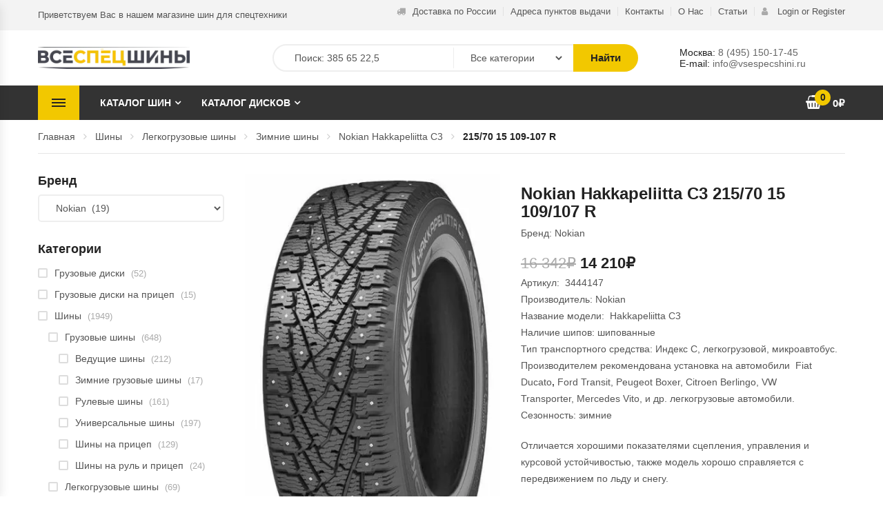

--- FILE ---
content_type: text/html; charset=UTF-8
request_url: https://vsespecshini.ru/product/nokian-hakkapeliitta-c3/215-70-15-109-107-r-pid_50633/
body_size: 40526
content:
<!DOCTYPE html><html lang="ru-RU" class="no-js no-svg"><head><meta name="8e2813b26e7f653d0790f9d75952b314" content=""><meta charset="UTF-8"><meta name="viewport" content="width=device-width, initial-scale=1"><link rel="profile" href="http://gmpg.org/xfn/11"><title>Шины Nokian Tyres (Ikon Tyres) Hakkapeliitta C3 215 70 R15 109/107R шип цена 14210 руб</title><meta name="description" content="Зимние шины Nokian Tyres (Ikon Tyres) Hakkapeliitta C3 215 70 R15 109/107R шип купить в Москве и с доставкой по России. Продажа шин Nokian отзывы о шине, быстрая доставка"/><meta name="robots" content="max-snippet:-1, max-image-preview:large, max-video-preview:-1"/><link rel="canonical" href="https://vsespecshini.ru/product/nokian-hakkapeliitta-c3/215-70-15-109-107-r-pid_50633/" /><meta property="og:locale" content="ru_RU" /><meta property="og:type" content="article" /><meta property="og:title" content="Шины Nokian Tyres (Ikon Tyres) Hakkapeliitta C3 215 70 R15 109/107R шип цена 14210 руб" /><meta property="og:description" content="Зимние шины Nokian Tyres (Ikon Tyres) Hakkapeliitta C3 215 70 R15 109/107R шип купить в Москве и с доставкой по России. Продажа шин Nokian отзывы о шине, быстрая доставка" /><meta property="og:url" content="https://vsespecshini.ru/product/nokian-hakkapeliitta-c3/215-70-15-109-107-r-pid_50633/" /><meta property="og:site_name" content="Всеспецшины - магазин шин для спецтехники" /><meta property="article:publisher" content="https://www.facebook.com/Vsespecshiniru-100770001949949/" /><meta property="og:image" content="https://vsespecshini.ru/wp-content/uploads/2020/12/nokian-hakkapeliitta-c3-e1742308144219.jpg" /><meta property="og:image:secure_url" content="https://vsespecshini.ru/wp-content/uploads/2020/12/nokian-hakkapeliitta-c3-e1742308144219.jpg" /><meta property="og:image:width" content="492" /><meta property="og:image:height" content="782" />
<script data-wpmeteor-nooptimize="true" data-no-optimize="1" data-no-defer>var _wpmeteor={"gdpr":true,"rdelay":86400000,"preload":true,"v":"3.4.12","rest_url":"https:\/\/vsespecshini.ru\/wp-json\/"};(()=>{try{new MutationObserver(function(){}),new Promise(function(){}),Object.assign({},{}),document.fonts.ready.then(function(){})}catch{s="wpmeteordisable=1",i=document.location.href,i.match(/[?&]wpmeteordisable/)||(o="",i.indexOf("?")==-1?i.indexOf("#")==-1?o=i+"?"+s:o=i.replace("#","?"+s+"#"):i.indexOf("#")==-1?o=i+"&"+s:o=i.replace("#","&"+s+"#"),document.location.href=o)}var s,i,o;})();</script><script data-wpmeteor-nooptimize="true" data-no-optimize="1" data-no-defer>(()=>{var ze=()=>Math.round(performance.now())/1e3;var h="addEventListener",pe="removeEventListener",p="getAttribute",v="setAttribute",j="removeAttribute",G="hasAttribute",Gt="querySelector",V=Gt+"All",C="appendChild",Q="removeChild",ue="createElement",T="tagName",Ye="getOwnPropertyDescriptor",y="prototype",H="__lookupGetter__",fe="__lookupSetter__",E="DOMContentLoaded",f="load",Ee="error";var l=window,c=document,be=c.documentElement,je=()=>{},q=console.error;var Qe=!0,K=class{constructor(){this.known=[]}init(){let t,s,o=(r,a)=>{if(Qe&&r&&r.fn&&!r.__wpmeteor){let n=function(i){return c[h](E,u=>{i.call(c,r,u,"jQueryMock")}),this};this.known.push([r,r.fn.ready,r.fn.init.prototype.ready]),r.fn.ready=n,r.fn.init.prototype.ready=n,r.__wpmeteor=!0}return r};window.jQuery||window.$,Object.defineProperty(window,"jQuery",{get(){return t},set(r){t=o(r,"jQuery")}}),Object.defineProperty(window,"$",{get(){return s},set(r){s=o(r,"$")}})}unmock(){this.known.forEach(([t,s,o])=>{t.fn.ready=s,t.fn.init.prototype.ready=o}),Qe=!1}};var me="fpo:first-interaction",ge="fpo:replay-captured-events";var Ke="fpo:element-loaded",Te="fpo:images-loaded",k="fpo:the-end";var J="click",x=window,Je=x.addEventListener.bind(x),Xe=x.removeEventListener.bind(x),Ae="removeAttribute",he="getAttribute",Ct="setAttribute",Se=["touchstart","touchmove","touchend","touchcancel","keydown","wheel"],Ze=["mouseover","mouseout",J],Ut=["touchstart","touchend","touchcancel","mouseover","mouseout",J],N="data-wpmeteor-";var Ge="dispatchEvent",et=e=>{let t=new MouseEvent(J,{view:e.view,bubbles:!0,cancelable:!0});return Object.defineProperty(t,"target",{writable:!1,value:e.target}),t},Ce=class{static capture(){let t=!1,[,s,o]=`${window.Promise}`.split(/[\s[(){]+/s);if(x["__"+o+s])return;let r=[],a=n=>{if(n.target&&Ge in n.target){if(!n.isTrusted)return;if(n.cancelable&&!Se.includes(n.type))try{n.preventDefault()}catch{}n.stopImmediatePropagation(),n.type===J?r.push(et(n)):Ut.includes(n.type)&&r.push(n),n.target[Ct](N+n.type,!0),t||(t=!0,x[Ge](new CustomEvent(me)))}};x.addEventListener(ge,()=>{Ze.forEach(u=>Xe(u,a,{passive:!1,capture:!0})),Se.forEach(u=>Xe(u,a,{passive:!0,capture:!0}));let n;for(;n=r.shift();){var i=n.target;i[he](N+"touchstart")&&i[he](N+"touchend")&&!i[he](N+J)?(i[he](N+"touchmove")||r.push(et(n)),i[Ae](N+"touchstart"),i[Ae](N+"touchend")):i[Ae](N+n.type),i[Ge](n)}}),Ze.forEach(n=>Je(n,a,{passive:!1,capture:!0})),Se.forEach(n=>Je(n,a,{passive:!0,capture:!0}))}};var tt=Ce;var X=class{constructor(){this.l=[]}emit(t,s=null){this.l[t]&&this.l[t].forEach(o=>o(s))}on(t,s){this.l[t]||=[],this.l[t].push(s)}off(t,s){this.l[t]=(this.l[t]||[]).filter(o=>o!==s)}};var _=new X;var ve=c[ue]("span");ve[v]("id","elementor-device-mode");ve[v]("class","elementor-screen-only");var Bt=!1,rt=()=>(Bt||c.body[C](ve),getComputedStyle(ve,":after").content.replace(/"/g,""));var nt=e=>e[p]("class")||"",st=(e,t)=>e[v]("class",t),ot=()=>{l[h](f,function(){let e=rt(),t=Math.max(be.clientWidth||0,l.innerWidth||0),s=Math.max(be.clientHeight||0,l.innerHeight||0),o=["_animation_"+e,"animation_"+e,"_animation","_animation","animation"];Array.from(c[V](".elementor-invisible")).forEach(r=>{let a=r.getBoundingClientRect();if(a.top+l.scrollY<=s&&a.left+l.scrollX<t)try{let i=JSON.parse(r[p]("data-settings"));if(i.trigger_source)return;let u=i._animation_delay||i.animation_delay||0,d,D;for(var n=0;n<o.length;n++)if(i[o[n]]){D=o[n],d=i[D];break}if(d){let z=nt(r),Y=d==="none"?z:z+" animated "+d,At=setTimeout(()=>{st(r,Y.replace(/\belementor-invisible\b/,"")),o.forEach(St=>delete i[St]),r[v]("data-settings",JSON.stringify(i))},u);_.on("fi",()=>{clearTimeout(At),st(r,nt(r).replace(new RegExp("\b"+d+"\b"),""))})}}catch(i){console.error(i)}})})};var it="data-in-mega_smartmenus",ct=()=>{let e=c[ue]("div");e.innerHTML='<span class="sub-arrow --wp-meteor"><i class="fa" aria-hidden="true"></i></span>';let t=e.firstChild,s=o=>{let r=[];for(;o=o.previousElementSibling;)r.push(o);return r};c[h](E,function(){Array.from(c[V](".pp-advanced-menu ul")).forEach(o=>{if(o[p](it))return;(o[p]("class")||"").match(/\bmega-menu\b/)&&o[V]("ul").forEach(n=>{n[v](it,!0)});let r=s(o),a=r.filter(n=>n).filter(n=>n[T]==="A").pop();if(a||(a=r.map(n=>Array.from(n[V]("a"))).filter(n=>n).flat().pop()),a){let n=t.cloneNode(!0);a[C](n),new MutationObserver(u=>{u.forEach(({addedNodes:d})=>{d.forEach(D=>{if(D.nodeType===1&&D[T]==="SPAN")try{a[Q](n)}catch{}})})}).observe(a,{childList:!0})}})})};var w="readystatechange",S="message";var $="SCRIPT",m="data-wpmeteor-",b=Object.defineProperty,Pe=Object.defineProperties,O="javascript/blocked",Oe=/^\s*(application|text)\/javascript|module\s*$/i,gt="requestAnimationFrame",ht="requestIdleCallback",ce="setTimeout",Me="__dynamic",P=l.constructor.name+"::",ae=c.constructor.name+"::",vt=function(e,t){t=t||l;for(var s=0;s<this.length;s++)e.call(t,this[s],s,this)};"NodeList"in l&&!NodeList[y].forEach&&(NodeList[y].forEach=vt);"HTMLCollection"in l&&!HTMLCollection[y].forEach&&(HTMLCollection[y].forEach=vt);_wpmeteor["elementor-animations"]&&ot(),_wpmeteor["elementor-pp"]&&ct();var Z=[],ye=[],ee=[],se=!1,I=[],g={},Ie=!1,Nt=0,M=c.visibilityState==="visible"?l[gt]:l[ce],yt=l[ht]||M;c[h]("visibilitychange",()=>{M=c.visibilityState==="visible"?l[gt]:l[ce],yt=l[ht]||M});var U=l[ce],De,F=["src","type"],W=Object,te="definePropert";W[te+"y"]=(e,t,s)=>e===l&&["jQuery","onload"].indexOf(t)>=0||(e===c||e===c.body)&&["readyState","write","writeln","on"+w].indexOf(t)>=0?(["on"+w,"on"+f].indexOf(t)&&s.set&&(g["on"+w]=g["on"+w]||[],g["on"+w].push(s.set)),e):e instanceof HTMLScriptElement&&F.indexOf(t)>=0?(e[t+"Getters"]||(e[t+"Getters"]=[],e[t+"Setters"]=[],b(e,t,{set(o){e[t+"Setters"].forEach(r=>r.call(e,o))},get(){return e[t+"Getters"].slice(-1)[0]()}})),s.get&&e[t+"Getters"].push(s.get),s.set&&e[t+"Setters"].push(s.set),e):b(e,t,s);W[te+"ies"]=(e,t)=>{for(let s in t)W[te+"y"](e,s,t[s]);for(let s of Object.getOwnPropertySymbols(t))W[te+"y"](e,s,t[s]);return e};var Ve=EventTarget[y][h],Lt=EventTarget[y][pe],le=Ve.bind(c),Ot=Lt.bind(c),B=Ve.bind(l),Dt=Lt.bind(l),_t=Document[y].createElement,de=_t.bind(c),we=c.__proto__[H]("readyState").bind(c),at="loading";b(c,"readyState",{get(){return at},set(e){return at=e}});var lt=e=>I.filter(([t,,s],o)=>{if(!(e.indexOf(t.type)<0)){s||(s=t.target);try{let r=s.constructor.name+"::"+t.type;for(let a=0;a<g[r].length;a++)if(g[r][a]){let n=r+"::"+o+"::"+a;if(!Re[n])return!0}}catch{}}}).length,oe,Re={},ie=e=>{I.forEach(([t,s,o],r)=>{if(!(e.indexOf(t.type)<0)){o||(o=t.target);try{let a=o.constructor.name+"::"+t.type;if((g[a]||[]).length)for(let n=0;n<g[a].length;n++){let i=g[a][n];if(i){let u=a+"::"+r+"::"+n;if(!Re[u]){Re[u]=!0,c.readyState=s,oe=a;try{Nt++,!i[y]||i[y].constructor===i?i.bind(o)(t):i(t)}catch(d){q(d,i)}oe=null}}}}catch(a){q(a)}}})};le(E,e=>{I.push([new e.constructor(E,e),we(),c])});le(w,e=>{I.push([new e.constructor(w,e),we(),c])});B(E,e=>{I.push([new e.constructor(E,e),we(),l])});B(f,e=>{Ie=!0,I.push([new e.constructor(f,e),we(),l]),R||ie([E,w,S,f])});var wt=e=>{I.push([e,c.readyState,l])},Rt=l[H]("onmessage"),kt=l[fe]("onmessage"),xt=()=>{Dt(S,wt),(g[P+"message"]||[]).forEach(e=>{B(S,e)}),b(l,"onmessage",{get:Rt,set:kt})};B(S,wt);var bt=new K;bt.init();var He=()=>{!R&&!se&&(R=!0,c.readyState="loading",M(Fe),M(A)),Ie||B(f,()=>{He()})};B(me,()=>{He()});_.on(Te,()=>{He()});_wpmeteor.rdelay>=0&&tt.capture();var re=[-1],Ue=e=>{re=re.filter(t=>t!==e.target),re.length||U(_.emit.bind(_,k))};var R=!1,A=()=>{let e=Z.shift();if(e)e[p](m+"src")?e[G]("async")||e[Me]?(e.isConnected&&(re.push(e),setTimeout(Ue,1e3,{target:e})),Be(e,Ue),U(A)):Be(e,U.bind(null,A)):(e.origtype==O&&Be(e),U(A));else if(ye.length)Z.push(...ye),ye.length=0,U(A);else if(lt([E,w,S]))ie([E,w,S]),U(A);else if(Ie)if(lt([f,S]))ie([f,S]),U(A);else if(re.length>1)yt(A);else if(ee.length)Z.push(...ee),ee.length=0,U(A);else{if(l.RocketLazyLoadScripts)try{RocketLazyLoadScripts.run()}catch(t){q(t)}c.readyState="complete",xt(),bt.unmock(),R=!1,se=!0,l[ce](()=>Ue({target:-1}))}else R=!1},Pt=e=>{let t=de($),s=e.attributes;for(var o=s.length-1;o>=0;o--)s[o].name.startsWith(m)||t[v](s[o].name,s[o].value);let r=e[p](m+"type");r?t.type=r:t.type="text/javascript",(e.textContent||"").match(/^\s*class RocketLazyLoadScripts/)?t.textContent=e.textContent.replace(/^\s*class\s*RocketLazyLoadScripts/,"window.RocketLazyLoadScripts=class").replace("RocketLazyLoadScripts.run();",""):t.textContent=e.textContent;for(let a of["onload","onerror","onreadystatechange"])e[a]&&(t[a]=e[a]);return t},Be=(e,t)=>{let s=e[p](m+"src");if(s){let o=Ve.bind(e);e.isConnected&&t&&(o(f,t),o(Ee,t)),e.origtype=e[p](m+"type")||"text/javascript",e.origsrc=s,(!e.isConnected||e[G]("nomodule")||e.type&&!Oe.test(e.type))&&t&&t(new Event(f,{target:e}))}else e.origtype===O?(e.origtype=e[p](m+"type")||"text/javascript",e[j]("integrity"),e.textContent=e.textContent+`
`):t&&t(new Event(f,{target:e}))},qe=(e,t)=>{let s=(g[e]||[]).indexOf(t);if(s>=0)return g[e][s]=void 0,!0},dt=(e,t,...s)=>{if("HTMLDocument::"+E==oe&&e===E&&!t.toString().match(/jQueryMock/)){_.on(k,c[h].bind(c,e,t,...s));return}if(t&&(e===E||e===w)){let o=ae+e;g[o]=g[o]||[],g[o].push(t),se&&ie([e]);return}return le(e,t,...s)},pt=(e,t,...s)=>{if(e===E){let o=ae+e;qe(o,t)}return Ot(e,t,...s)};Pe(c,{[h]:{get(){return dt},set(){return dt}},[pe]:{get(){return pt},set(){return pt}}});var ne=c.createDocumentFragment(),Fe=()=>{ne.hasChildNodes()&&(c.head[C](ne),ne=c.createDocumentFragment())},ut={},Le=e=>{if(e)try{let t=new URL(e,c.location.href),s=t.origin;if(s&&!ut[s]&&c.location.host!==t.host){let o=de("link");o.rel="preconnect",o.href=s,ne[C](o),ut[s]=!0,R&&M(Fe)}}catch{}},_e={},Mt=(e,t,s,o)=>{let r=de("link");r.rel=t?"modulepre"+f:"pre"+f,r.as="script",s&&r[v]("crossorigin",s),o&&r[v]("integrity",o);try{e=new URL(e,c.location.href).href}catch{}r.href=e,ne[C](r),_e[e]=!0,R&&M(Fe)},ke=function(...e){let t=de(...e);if(!e||e[0].toUpperCase()!==$||!R)return t;let s=t[v].bind(t),o=t[p].bind(t),r=t[G].bind(t),a=t[H]("attributes").bind(t);return F.forEach(n=>{let i=t[H](n).bind(t),u=t[fe](n).bind(t);W[te+"y"](t,n,{set(d){return n==="type"&&d&&!Oe.test(d)?t[v](n,d):((n==="src"&&d||n==="type"&&d&&t.origsrc)&&s("type",O),d?t[v](m+n,d):t[j](m+n))},get(){let d=t[p](m+n);if(n==="src")try{return new URL(d,c.location.href).href}catch{}return d}}),b(t,"orig"+n,{set(d){return u(d)},get(){return i()}})}),t[v]=function(n,i){if(F.includes(n))return n==="type"&&i&&!Oe.test(i)?s(n,i):((n==="src"&&i||n==="type"&&i&&t.origsrc)&&s("type",O),i?s(m+n,i):t[j](m+n));s(n,i)},t[p]=function(n){let i=F.indexOf(n)>=0?o(m+n):o(n);if(n==="src")try{return new URL(i,c.location.href).href}catch{}return i},t[G]=function(n){return F.indexOf(n)>=0?r(m+n):r(n)},b(t,"attributes",{get(){return[...a()].filter(i=>i.name!=="type").map(i=>({name:i.name.match(new RegExp(m))?i.name.replace(m,""):i.name,value:i.value}))}}),t[Me]=!0,t};Object.defineProperty(Document[y],"createElement",{set(e){e!==ke&&(De=e)},get(){return De||ke}});var Ne=new Set,We=new MutationObserver(e=>{e.forEach(({removedNodes:t,addedNodes:s,target:o})=>{t.forEach(r=>{r.nodeType===1&&$===r[T]&&"origtype"in r&&Ne.delete(r)}),s.forEach(r=>{if(r.nodeType===1)if($===r[T]){if("origtype"in r){if(r.origtype!==O)return}else if(r[p]("type")!==O)return;"origtype"in r||F.forEach(n=>{let i=r[H](n).bind(r),u=r[fe](n).bind(r);b(r,"orig"+n,{set(d){return u(d)},get(){return i()}})});let a=r[p](m+"src");Ne.has(r)&&q("Inserted twice",r),r.parentNode?(Ne.add(r),(a||"").match(/\/gtm.js\?/)||r[G]("async")||r[Me]?(ee.push(r),Le(a)):r[G]("defer")?(ye.push(r),Le(a)):(a&&!r[G]("nomodule")&&!_e[a]&&(je(ze(),"pre preload",Z.length),Mt(a,r[p](m+"type")=="module",r[G]("crossorigin")&&r[p]("crossorigin"),r[p]("integrity"))),Z.push(r))):(r[h](f,n=>n.target.parentNode[Q](n.target)),r[h](Ee,n=>n.target.parentNode[Q](n.target)),o[C](r))}else r[T]==="LINK"&&r[p]("as")==="script"&&(_e[r[p]("href")]=!0)})})}),Tt={childList:!0,subtree:!0};We.observe(c.documentElement,Tt);var It=HTMLElement[y].attachShadow;HTMLElement[y].attachShadow=function(e){let t=It.call(this,e);return e.mode==="open"&&We.observe(t,Tt),t};(()=>{let e=W[Ye](HTMLIFrameElement[y],"src");b(HTMLIFrameElement[y],"src",{get(){return this.dataset.fpoSrc?this.dataset.fpoSrc:e.get.call(this)},set(t){delete this.dataset.fpoSrc,e.set.call(this,t)}})})();_.on(k,()=>{(!De||De===ke)&&(Document[y].createElement=_t,We.disconnect()),dispatchEvent(new CustomEvent(ge)),dispatchEvent(new CustomEvent(k))});var xe=e=>{let t,s;!c.currentScript||!c.currentScript.parentNode?(t=c.body,s=t.lastChild):(s=c.currentScript,t=s.parentNode);try{let o=de("div");o.innerHTML=e,Array.from(o.childNodes).forEach(r=>{r.nodeName===$?t.insertBefore(Pt(r),s):t.insertBefore(r,s)})}catch(o){q(o)}},ft=e=>xe(e+`
`);Pe(c,{write:{get(){return xe},set(e){return xe=e}},writeln:{get(){return ft},set(e){return ft=e}}});var Et=(e,t,...s)=>{if(P+E==oe&&e===E&&!t.toString().match(/jQueryMock/)){_.on(k,l[h].bind(l,e,t,...s));return}if(P+f==oe&&e===f){_.on(k,l[h].bind(l,e,t,...s));return}if(t&&(e===f||e===E||e===S&&!se)){let o=e===E?ae+e:P+e;g[o]=g[o]||[],g[o].push(t),se&&ie([e]);return}return B(e,t,...s)},mt=(e,t,...s)=>{if(e===f){let o=e===E?ae+e:P+e;qe(o,t)}return Dt(e,t,...s)};Pe(l,{[h]:{get(){return Et},set(){return Et}},[pe]:{get(){return mt},set(){return mt}}});var $e=e=>{let t;return{get(){return t},set(s){return t&&qe(e,s),g[e]=g[e]||[],g[e].push(s),t=s}}};B(Ke,e=>{let{target:t,event:s}=e.detail,o=t===l?c.body:t,r=o[p](m+"on"+s.type);o[j](m+"on"+s.type);try{let a=new Function("event",r);t===l?l[h](f,a.bind(t,s)):a.call(t,s)}catch(a){console.err(a)}});{let e=$e(P+f);b(l,"onload",e),le(E,()=>{b(c.body,"onload",e)})}b(c,"onreadystatechange",$e(ae+w));b(l,"onmessage",$e(P+S));(()=>{let e=l.innerHeight,t=l.innerWidth,s=r=>{let n={"4g":1250,"3g":2500,"2g":2500}[(navigator.connection||{}).effectiveType]||0,i=r.getBoundingClientRect(),u={top:-1*e-n,left:-1*t-n,bottom:e+n,right:t+n};return!(i.left>=u.right||i.right<=u.left||i.top>=u.bottom||i.bottom<=u.top)},o=(r=!0)=>{let a=1,n=-1,i={},u=()=>{n++,--a||l[ce](_.emit.bind(_,Te),_wpmeteor.rdelay)};Array.from(c.getElementsByTagName("*")).forEach(d=>{let D,z,Y;if(d[T]==="IMG"){let L=d.currentSrc||d.src;L&&!i[L]&&!L.match(/^data:/i)&&((d.loading||"").toLowerCase()!=="lazy"||s(d))&&(D=L)}else if(d[T]===$)Le(d[p](m+"src"));else if(d[T]==="LINK"&&d[p]("as")==="script"&&["pre"+f,"modulepre"+f].indexOf(d[p]("rel"))>=0)_e[d[p]("href")]=!0;else if((z=l.getComputedStyle(d))&&(Y=(z.backgroundImage||"").match(/^url\s*\((.*?)\)/i))&&(Y||[]).length){let L=Y[0].slice(4,-1).replace(/"/g,"");!i[L]&&!L.match(/^data:/i)&&(D=L)}if(D){i[D]=!0;let L=new Image;r&&(a++,L[h](f,u),L[h](Ee,u)),L.src=D}}),c.fonts.ready.then(()=>{u()})};_wpmeteor.rdelay===0?le(E,o):B(f,o)})();})();
//1.0.40</script><script type='application/ld+json' class='yoast-schema-graph yoast-schema-graph--main'>{"@context":"https://schema.org","@graph":[{"@type":"Organization","@id":"https://vsespecshini.ru/#organization","name":"\u0412\u0441\u0435\u0441\u043f\u0435\u0446\u0448\u0438\u043d\u044b","url":"https://vsespecshini.ru/","sameAs":["https://www.facebook.com/Vsespecshiniru-100770001949949/","https://www.instagram.com/vsespecshini/","https://twitter.com/vsespechini"],"logo":{"@type":"ImageObject","@id":"https://vsespecshini.ru/#logo","url":"https://vsespecshini.ru/wp-content/uploads/2023/01/Favicon.png","width":625,"height":625,"caption":"\u0412\u0441\u0435\u0441\u043f\u0435\u0446\u0448\u0438\u043d\u044b"},"image":{"@id":"https://vsespecshini.ru/#logo"}},{"@type":"WebSite","@id":"https://vsespecshini.ru/#website","url":"https://vsespecshini.ru/","name":"\u0412\u0441\u0435\u0441\u043f\u0435\u0446\u0448\u0438\u043d\u044b - \u043c\u0430\u0433\u0430\u0437\u0438\u043d \u0448\u0438\u043d \u0434\u043b\u044f \u0441\u043f\u0435\u0446\u0442\u0435\u0445\u043d\u0438\u043a\u0438","description":"\u041f\u0440\u043e\u0434\u0430\u0436\u0430 \u0433\u0440\u0443\u0437\u043e\u0432\u044b\u0445, \u0441\u0442\u0440\u043e\u0438\u0442\u0435\u043b\u044c\u043d\u044b\u0445, \u0441\u0435\u043b\u044c\u0441\u043a\u043e\u0445\u043e\u0437\u044f\u0439\u0441\u0442\u0432\u0435\u043d\u043d\u044b\u0445 \u0448\u0438\u043d. \u0414\u043e\u0441\u0442\u0430\u0432\u043a\u0430 \u0438 \u043f\u0443\u043d\u043a\u0442\u044b \u0432\u044b\u0434\u0430\u0447\u0438 \u043f\u043e \u0432\u0441\u0435\u0439 \u0420\u043e\u0441\u0441\u0438\u0438 ","publisher":{"@id":"https://vsespecshini.ru/#organization"},"potentialAction":{"@type":"SearchAction","target":"https://vsespecshini.ru/?s={search_term_string}","query-input":"required name=search_term_string"}},{"@type":"ImageObject","@id":"https://vsespecshini.ru/product/nokian-hakkapeliitta-c3/#primaryimage","url":"https://vsespecshini.ru/wp-content/uploads/2020/12/nokian-hakkapeliitta-c3-e1742308144219.jpg","width":492,"height":782,"caption":"\u0417\u0438\u043c\u043d\u0438\u0435 \u0448\u0438\u043d\u044b Nokian Hakkapeliitta C3 \u043d\u0430 \u043b\u0435\u0433\u043a\u043e\u0433\u0440\u0443\u0437\u043e\u0432\u044b\u0435 \u0430\u0432\u0442\u043e\u043c\u043e\u0431\u0438\u043b\u0438"},{"@type":"WebPage","@id":"https://vsespecshini.ru/product/nokian-hakkapeliitta-c3/#webpage","url":"https://vsespecshini.ru/product/nokian-hakkapeliitta-c3/","inLanguage":"ru-RU","name":"\u0428\u0438\u043d\u044b Nokian Tyres (Ikon Tyres) Hakkapeliitta C3 215 70 R15 109/107R \u0448\u0438\u043f \u0446\u0435\u043d\u0430 14210 \u0440\u0443\u0431","isPartOf":{"@id":"https://vsespecshini.ru/#website"},"primaryImageOfPage":{"@id":"https://vsespecshini.ru/product/nokian-hakkapeliitta-c3/#primaryimage"},"datePublished":"2020-12-15T18:08:39+00:00","dateModified":"2025-11-04T22:13:55+00:00","description":"\u0417\u0438\u043c\u043d\u0438\u0435 \u0448\u0438\u043d\u044b Nokian Tyres (Ikon Tyres) Hakkapeliitta C3 215 70 R15 109/107R \u0448\u0438\u043f \u043a\u0443\u043f\u0438\u0442\u044c \u0432 \u041c\u043e\u0441\u043a\u0432\u0435 \u0438 \u0441 \u0434\u043e\u0441\u0442\u0430\u0432\u043a\u043e\u0439 \u043f\u043e \u0420\u043e\u0441\u0441\u0438\u0438. \u041f\u0440\u043e\u0434\u0430\u0436\u0430 \u0448\u0438\u043d Nokian \u043e\u0442\u0437\u044b\u0432\u044b \u043e \u0448\u0438\u043d\u0435, \u0431\u044b\u0441\u0442\u0440\u0430\u044f \u0434\u043e\u0441\u0442\u0430\u0432\u043a\u0430"}]}</script> <link rel='stylesheet' id='berocket_aapf_widget-style-css'  href='/product/nokian-hakkapeliitta-c3/215-70-15-109-107-r-pid_50633/' type='text/css' media='all' /><link rel='stylesheet' id='wp-block-library-css'  href='/product/nokian-hakkapeliitta-c3/215-70-15-109-107-r-pid_50633/' type='text/css' media='all' /><link rel='stylesheet' id='wp-block-library-theme-css'  href='/product/nokian-hakkapeliitta-c3/215-70-15-109-107-r-pid_50633/' type='text/css' media='all' /><link rel='stylesheet' id='wc-block-style-css'  href='/product/nokian-hakkapeliitta-c3/215-70-15-109-107-r-pid_50633/' type='text/css' media='all' /><link rel='stylesheet' id='animate-css-css'  href='/product/nokian-hakkapeliitta-c3/215-70-15-109-107-r-pid_50633/' type='text/css' media='all' /><link rel='stylesheet' id='magnific-popup-css'  href='/product/nokian-hakkapeliitta-c3/215-70-15-109-107-r-pid_50633/' type='text/css' media='all' /><link data-optimized="1" rel='stylesheet' id='bootstrap-css'  href='https://vsespecshini.ru/wp-content/litespeed/css/830eb9b2d0f0ed91e521f935569485fe.css?ver=485fe' type='text/css' media='all' /><link rel='stylesheet' id='pe-icon-7-stroke-css'  href='/product/nokian-hakkapeliitta-c3/215-70-15-109-107-r-pid_50633/' type='text/css' media='all' /><link data-optimized="1" rel='stylesheet' id='slick-css'  href='https://vsespecshini.ru/wp-content/litespeed/css/11dbf113848af4b918af4a705bac70f5.css?ver=c70f5' type='text/css' media='all' /><link data-optimized="1" rel='stylesheet' id='themify-css'  href='https://vsespecshini.ru/wp-content/litespeed/css/cbeff4b9619a767a2610b23c3715194d.css?ver=5194d' type='text/css' media='all' /><link data-optimized="1" rel='stylesheet' id='chosen-css'  href='https://vsespecshini.ru/wp-content/litespeed/css/e31e0864b5ea224630d1c49ab242ca26.css?ver=2ca26' type='text/css' media='all' /><link data-optimized="1" rel='stylesheet' id='growl-css'  href='https://vsespecshini.ru/wp-content/litespeed/css/323c12b5887922320275cad10fd88ae8.css?ver=88ae8' type='text/css' media='all' /><link rel='stylesheet' id='related_products_style-css'  href='/product/nokian-hakkapeliitta-c3/215-70-15-109-107-r-pid_50633/' type='text/css' media='all' /><link data-optimized="1" rel='stylesheet' id='photoswipe-css'  href='https://vsespecshini.ru/wp-content/litespeed/css/648ca8b7febe7b9219a807a37940fd77.css?ver=0fd77' type='text/css' media='all' /><link data-optimized="1" rel='stylesheet' id='photoswipe-default-skin-css'  href='https://vsespecshini.ru/wp-content/litespeed/css/3d78d35f3c239b8d89926c9fc6b7e446.css?ver=7e446' type='text/css' media='all' /><style id='woocommerce-inline-inline-css' type='text/css'>.woocommerce form .form-row .required { visibility: visible; }</style><link data-optimized="1" rel='stylesheet' id='ovic-live-search-css'  href='https://vsespecshini.ru/wp-content/litespeed/css/199414aee4e0709523c3c5ca29489ff4.css?ver=89ff4' type='text/css' media='all' /><link rel='stylesheet' id='ovic-rating-css'  href='/product/nokian-hakkapeliitta-c3/215-70-15-109-107-r-pid_50633/' type='text/css' media='all' /><link data-optimized="1" rel='stylesheet' id='product-attributes-swatches-css'  href='https://vsespecshini.ru/wp-content/litespeed/css/1cb2d04e6bf02f644afe48bab42356cc.css?ver=356cc' type='text/css' media='all' /><link data-optimized="1" rel='stylesheet' id='yith-quick-view-css'  href='https://vsespecshini.ru/wp-content/litespeed/css/1b91c9670986528cf88dc27f7d2dde2e.css?ver=dde2e' type='text/css' media='all' /><style id='yith-quick-view-inline-css' type='text/css'>#yith-quick-view-modal .yith-wcqv-main{background:#fcfcfc;}
				#yith-quick-view-close{color:#cdcdcd;}
				#yith-quick-view-close:hover{color:#ff0000;}</style><link data-optimized="1" rel='stylesheet' id='parent-style-css'  href='https://vsespecshini.ru/wp-content/litespeed/css/ba5b9f00311d123cfeeb4f45194c9d55.css?ver=c9d55' type='text/css' media='all' /><link rel='stylesheet' id='tools-googlefonts-css'  href='/product/nokian-hakkapeliitta-c3/215-70-15-109-107-r-pid_50633/' type='text/css' media='all' /><link rel='stylesheet' id='tools-fonts-css'  href='/product/nokian-hakkapeliitta-c3/215-70-15-109-107-r-pid_50633/' type='text/css' media='all' /><link data-optimized="1" rel='stylesheet' id='tools-main-css'  href='https://vsespecshini.ru/wp-content/litespeed/css/ba5b9f00311d123cfeeb4f45194c9d55.css?ver=c9d55' type='text/css' media='all' /><style id='tools-main-inline-css' type='text/css'>a:focus,
            a:active,
            a:hover,
            .post-item .readmore,
            .ovic-iconbox .icon,
            .page-404 a{
                color:#f2c800;
            }
            button,
            .button,
            input[type="submit"],
            .block-nav-category .block-title,
            .pagination .page-numbers.current,
            .tagcloud a:hover,
            .backtotop,
            .added_to_cart,
            .ovic-tabs .tab-head .tab-link li a:before,
            .ovic-slide .slick-arrow:hover,
            .ovic-socials .socials-list li  a:hover,
            .widget_price_filter .ui-slider-range,
            .widget_price_filter .ui-slider-handle,
            .widget_product_categories .cat-item.current-cat > a:before,
            .widget_layered_nav li.chosen > a:before,
            .flex-control-nav .slick-arrow:hover,
            .wc-tabs li a:before,
            .owl-products .slick-arrow:hover,
            .product-list-owl .slick-arrow:hover,
            .ovic-tabs.layout1 .tab-link li.active>a,
            .ovic-tabs.layout1 .tab-link li:hover>a,
            .product-grid-title>span:after,
            .block-minicart .count-icon,
            .footer-device-mobile-item.device-cart .count-icon,
            .ovic-progress.vc_progress_bar .vc_single_bar .vc_bar.animated,
            .ovic-progress  .title span:after,
            .mfp-close-btn-in .mfp-close,
            #yith-quick-view-close,
            #yith-quick-view-content .slider-nav .slick-slide:after,
            .section-title span:after,
            .slick-dots li.slick-active,
            .blog-list-owl  .slick-arrow:hover,
            .ovic-mapper .ovic-pin .ovic-popup-footer a:hover{
                background-color:#f2c800;
            }
            .pagination .page-numbers.current,
            .tagcloud a:hover,
            .wpb_single_image.border .vc_figure:hover,
            .ovic-slide .slick-arrow:hover,
            .widget_product_categories .cat-item.current-cat > a:before,
            .widget_layered_nav li.chosen > a:before,
            .flex-control-nav .slick-slide .flex-active,
            .flex-control-nav .slick-arrow:hover,
            .owl-products .slick-arrow:hover,
            .product-list-owl .slick-arrow:hover,
            .product-item.style-5  .product-inner,
            .blog-list-owl  .slick-arrow:hover,
            .ovic-mapper .ovic-pin .ovic-popup-footer a:hover,
            .ovic-tabs.layout1 .tab-link li.active>a,
            .ovic-tabs.layout1 .tab-link li:hover>a{
                border-color:#f2c800;
            }
            .ovic-tabs.layout1 .tab-link li>a:after{
                  border-color: #f2c800 transparent transparent transparent;
            }
            .ovic-products.loading .content-product-append::after,
            .loading-lazy::after,
            .tab-container.loading::after{
                border-top-color:#f2c800!important;
            }
            
            button, .button, input[type="submit"], .added_to_cart,
            .block-minicart .count-icon,
            .mfp-close-btn-in .mfp-close,
            .block-nav-category .block-title,
            .product-item .flash .onnew,
            .backtotop,
            .ovic-tabs.layout1 .tab-link li.active a, .ovic-tabs.layout1 .tab-link li:hover a,
            .ovic-slide .slick-arrow:hover, .product-list-owl .slick-arrow:hover,
            .tagcloud a:hover,
            #yith-quick-view-close,
            .blog-list-owl  .slick-arrow:hover,
            .ovic-mapper .ovic-pin .ovic-popup-footer a:hover,
            .ovic-tabs.layout1 .tab-link li:hover .vc_tta-icon,
            .ovic-tabs.layout1 .tab-link li.active .vc_tta-icon,
            .ovic-socials .socials-list li a:hover,
            .footer .tagcloud a:hover{
                color:;
            }
            .block-nav-category .block-title .before > span{
                background-color:;
            }
            .block-nav-category .block-title .before span{
                    border-color:;
            }</style><link data-optimized="1" rel='stylesheet' id='ovic-style-css'  href='https://vsespecshini.ru/wp-content/litespeed/css/e92d0dc8c3a1f849d5d6780b111b1cce.css?ver=b1cce' type='text/css' media='all' /><link data-optimized="1" rel='stylesheet' id='megamenu-frontend-css'  href='https://vsespecshini.ru/wp-content/litespeed/css/206dc6157e9ad4a7426d6802ba1241bb.css?ver=241bb' type='text/css' media='all' /> <script data-no-optimize="1" data-no-defer  type='text/javascript' src='https://vsespecshini.ru/wp-includes/js/jquery/jquery.js'></script> <script data-no-optimize="1" data-no-defer type="javascript/blocked" data-wpmeteor-type="text/javascript"  data-wpmeteor-src='https://vsespecshini.ru/wp-includes/js/jquery/jquery-migrate.min.js'></script> <script data-no-optimize="1" data-no-defer type="javascript/blocked" data-wpmeteor-type="text/javascript"  data-wpmeteor-src='https://maps.googleapis.com/maps/api/js?key=%20&#038;libraries=places'></script> <script data-no-optimize="1" data-no-defer type="javascript/blocked" data-wpmeteor-type="text/javascript"  data-wpmeteor-src='https://vsespecshini.ru/wp-content/plugins/woocommerce/assets/js/jquery-blockui/jquery.blockUI.min.js'></script> <script data-no-optimize="1" data-no-defer type="javascript/blocked" data-wpmeteor-type="text/javascript" >/*  */
var wc_add_to_cart_params = {"ajax_url":"\/wp-admin\/admin-ajax.php","wc_ajax_url":"\/?wc-ajax=%%endpoint%%","i18n_view_cart":"\u041f\u0440\u043e\u0441\u043c\u043e\u0442\u0440 \u043a\u043e\u0440\u0437\u0438\u043d\u044b","cart_url":"https:\/\/vsespecshini.ru\/cart-2\/","is_cart":"","cart_redirect_after_add":"yes"};
/*  */</script> <script data-no-optimize="1" data-no-defer type="javascript/blocked" data-wpmeteor-type="text/javascript"  data-wpmeteor-src='https://vsespecshini.ru/wp-content/plugins/woocommerce/assets/js/frontend/add-to-cart.min.js'></script> <script data-no-optimize="1" data-no-defer type="javascript/blocked" data-wpmeteor-type="text/javascript"  data-wpmeteor-src='https://vsespecshini.ru/wp-content/plugins/js_composer/assets/js/vendors/woocommerce-add-to-cart.js'></script> <script data-no-optimize="1" data-no-defer data-wpmeteor-nooptimize="true" type='text/javascript'>/*  */
var wbcr_clearfy_async_links = {"wbcr_clearfy-font-awesome":"https:\/\/vsespecshini.ru\/wp-content\/plugins\/ovic-toolkit\/includes\/frontend\/assets\/css\/font-awesome.min.css"};
/*  */</script> <script data-no-optimize="1" data-no-defer  type='text/javascript' src='https://vsespecshini.ru/wp-content/plugins/clearfy/assets/js/css-lazy-load.min.js'></script> <script data-no-optimize="1" data-no-defer type="javascript/blocked" data-wpmeteor-type="text/javascript" >readMoreArgs = []</script><script data-no-optimize="1" data-no-defer type="javascript/blocked" data-wpmeteor-type="text/javascript" >EXPM_VERSION=2.51;EXPM_AJAX_URL='https://vsespecshini.ru/wp-admin/admin-ajax.php';
			function yrmAddEvent(element, eventName, fn) {
				if (element.addEventListener)
					element.addEventListener(eventName, fn, false);
				else if (element.attachEvent)
					element.attachEvent('on' + eventName, fn);
			}</script><script data-no-optimize="1" data-no-defer type="javascript/blocked" data-wpmeteor-type="text/javascript" >var ajaxurl = "https://vsespecshini.ru/wp-admin/admin-ajax.php";</script><style></style>
 <script data-no-optimize="1" data-no-defer type="javascript/blocked" data-wpmeteor-type="text/javascript"  async data-wpmeteor-src="https://www.googletagmanager.com/gtag/js?id=AW-"></script> <script data-no-optimize="1" data-no-defer type="javascript/blocked" data-wpmeteor-type="text/javascript" >window.dataLayer = window.dataLayer || [];

            function gtag() {
                dataLayer.push( arguments );
            }

            gtag( 'js', new Date() );

            gtag( 'config', 'AW-' );</script> 
<noscript><style>.woocommerce-product-gallery{ opacity: 1 !important; }</style></noscript><meta name="generator" content="Powered by WPBakery Page Builder - drag and drop page builder for WordPress."/><style data-cnb-version="1.0.5">#callnowbutton {display:none;} @media screen and (max-width:650px){#callnowbutton {display:block; position:fixed; text-decoration:none; z-index:2147483647;width:55px; height:55px; border-radius:50%; box-shadow: 0 3px 6px rgba(0, 0, 0, 0.3);transform: scale(1);bottom:15px; right:20px;background:url([data-uri]) center/35px 35px no-repeat #dd3333;}}#callnowbutton span{display:none;}</style><link rel="icon" href="https://vsespecshini.ru/wp-content/uploads/2023/01/cropped-Favicon-32x32.png" sizes="32x32" /><link rel="icon" href="https://vsespecshini.ru/wp-content/uploads/2023/01/cropped-Favicon-192x192.png" sizes="192x192" /><link rel="apple-touch-icon-precomposed" href="https://vsespecshini.ru/wp-content/uploads/2023/01/cropped-Favicon-180x180.png" /><meta name="msapplication-TileImage" content="https://vsespecshini.ru/wp-content/uploads/2023/01/cropped-Favicon-270x270.png" />
<style>:root {
--font-headings: Calibri, Candara, Segoe, Segoe UI, Optima, Arial, sans-serif;
--font-input: Calibri, Candara, Segoe, Segoe UI, Optima, Arial, sans-serif;
}
#site-title, .site-title, #site-title a, .site-title a, .entry-title, .entry-title a, h1, h2, h3, h4, h5, h6, .widget-title, .elementor-heading-title {
font-family: Calibri, Candara, Segoe, Segoe UI, Optima, Arial, sans-serif;
 }
button, .button, input, select, textarea, .wp-block-button, .wp-block-button__link {
font-family: Calibri, Candara, Segoe, Segoe UI, Optima, Arial, sans-serif;
 }
.menu, .page_item a, .menu-item a, .wp-block-navigation, .wp-block-navigation-item__content {
font-family: Calibri, Candara, Segoe, Segoe UI, Optima, Arial, sans-serif;
 }</style>
<noscript><style>.wpb_animate_when_almost_visible { opacity: 1; }</style></noscript></head><body class="product-template-default single single-product postid-22193 wp-embed-responsive theme-tools ovic-toolkit-1.4.8 woocommerce woocommerce-page woocommerce-no-js has-breadcrumb wpb-js-composer js-comp-ver-6.1 vc_responsive"><p style="font-family:Arial;position:absolute;max-height:99vh;color:transparent;font-size:900px;pointer-events:none;max-width:99vw;z-index:99999;overflow:hidden;">_</p><header id="header" class="header"><div class="top-header"><div class="container"><div class=" ovic-menu-wapper horizontal"><ul id="menu-top-left-menu" class="tools-nav top-bar-menu left header-message ovic-menu"><li id="menu-item-44768" class="menu-item menu-item-type-custom menu-item-object-custom menu-item-home menu-item-44768"><a href="https://vsespecshini.ru">Приветствуем Вас в нашем магазине шин для спецтехники</a></li></ul></div><div class=" ovic-menu-wapper horizontal"><ul id="menu-top-right-menu" class="tools-nav top-bar-menu right ovic-menu"><li class="menu-item-has-children menu-item"></li><li id="menu-item-2328" class="menu-item menu-item-type-custom menu-item-object-custom menu-item-2328"><a href="https://vsespecshini.ru/delivery/"><span class="icon icon-font fa fa-truck"></span>Доставка по России</a></li><li id="menu-item-38656" class="menu-item menu-item-type-custom menu-item-object-custom menu-item-38656"><a href="https://vsespecshini.ru/delivery/">Адреса пунктов выдачи</a></li><li id="menu-item-42093" class="menu-item menu-item-type-custom menu-item-object-custom menu-item-42093"><a href="https://vsespecshini.ru/contact-us/">Контакты</a></li><li id="menu-item-42096" class="menu-item menu-item-type-custom menu-item-object-custom menu-item-42096"><a href="https://vsespecshini.ru/contact-us/">О Нас</a></li><li id="menu-item-42102" class="menu-item menu-item-type-custom menu-item-object-custom menu-item-42102"><a href="https://vsespecshini.ru/technical-blog/">Статьи</a></li><li>
<a href="https://vsespecshini.ru/my-account-2/">
<span class="icon fa fa-user" aria-hidden="true"></span>
Login or Register        </a></li></ul></div></div></div><div class="container"><div class="main-header"><div class="logo">
<a href="https://vsespecshini.ru"><img alt="Всеспецшины - магазин шин для спецтехники" src="https://vsespecshini.ru/wp-content/uploads/2023/06/logo8-1-e1688117707815.png" class="_rw" /></a></div><form method="get" action="https://vsespecshini.ru/" class="form-search ovic-live-search-form"><div class="serach-box results-search">
<input autocomplete="off" type="text" class="serchfield txt-livesearch"  name="s" value =""  placeholder="Поиск: 385 65 22,5 ">
<input type="hidden" name="post_type" value="product" />
<input type="hidden" name="taxonomy" value="product_cat"><div class="categories">
<select  name='product_cat' id='1014632109' class='categori-search-option'  tabindex="1"><option value='0'>Все категории</option><option class="level-0" value="gruzovye-diski">Грузовые диски</option><option class="level-0" value="gruzovye-diski-na-pricep">Грузовые диски на прицеп</option><option class="level-0" value="complectacia-shini">Комплектация для шин</option><option class="level-1" value="camera">&nbsp;&nbsp;&nbsp;Камеры</option><option class="level-0" value="shini">Шины</option><option class="level-1" value="gruzovye-shini">&nbsp;&nbsp;&nbsp;Грузовые шины</option><option class="level-2" value="vedushaya">&nbsp;&nbsp;&nbsp;&nbsp;&nbsp;&nbsp;Ведущие шины</option><option class="level-2" value="zimnie-shini">&nbsp;&nbsp;&nbsp;&nbsp;&nbsp;&nbsp;Зимние грузовые шины</option><option class="level-2" value="rulevaya">&nbsp;&nbsp;&nbsp;&nbsp;&nbsp;&nbsp;Рулевые шины</option><option class="level-2" value="universnalnya">&nbsp;&nbsp;&nbsp;&nbsp;&nbsp;&nbsp;Универсальные шины</option><option class="level-2" value="pricep">&nbsp;&nbsp;&nbsp;&nbsp;&nbsp;&nbsp;Шины на прицеп</option><option class="level-2" value="rulevaya-pricep">&nbsp;&nbsp;&nbsp;&nbsp;&nbsp;&nbsp;Шины на руль и прицеп</option><option class="level-1" value="legkogruzovie">&nbsp;&nbsp;&nbsp;Легкогрузовые шины</option><option class="level-2" value="zimnie-lehkogruzovie-shini">&nbsp;&nbsp;&nbsp;&nbsp;&nbsp;&nbsp;Зимние шины</option><option class="level-2" value="letnie-vsesezoonnie">&nbsp;&nbsp;&nbsp;&nbsp;&nbsp;&nbsp;Летние шины</option><option class="level-1" value="motoshiny">&nbsp;&nbsp;&nbsp;Мотошины</option><option class="level-1" value="pricepnaya-technika">&nbsp;&nbsp;&nbsp;Сельхоз шины на прицепную технику</option><option class="level-1" value="samohodnaya-technika">&nbsp;&nbsp;&nbsp;Сельхоз шины на самоходную технику</option><option class="level-2" value="traktor">&nbsp;&nbsp;&nbsp;&nbsp;&nbsp;&nbsp;Шины на трактор</option><option class="level-1" value="shiny-dlya-kvadraciklov">&nbsp;&nbsp;&nbsp;Шины для квадроциклов</option><option class="level-1" value="shini-sadovaya-technika">&nbsp;&nbsp;&nbsp;Шины для садовой техники</option><option class="level-1" value="specshini">&nbsp;&nbsp;&nbsp;Шины для спецтехники</option><option class="level-2" value="aerial-platform">&nbsp;&nbsp;&nbsp;&nbsp;&nbsp;&nbsp;Подъёмные платформы</option><option class="level-2" value="portovaya-technika-pogruzchiki">&nbsp;&nbsp;&nbsp;&nbsp;&nbsp;&nbsp;Портовая техника/Погрузчик</option><option class="level-2" value="celnolitie-shini-elastik">&nbsp;&nbsp;&nbsp;&nbsp;&nbsp;&nbsp;Цельнолитые шины (эластик)</option><option class="level-2" value="shahtnaya-tehnika">&nbsp;&nbsp;&nbsp;&nbsp;&nbsp;&nbsp;Шахтная техника/Погрузчики</option><option class="level-2" value="lesnaya-technika">&nbsp;&nbsp;&nbsp;&nbsp;&nbsp;&nbsp;Шины для лесозаготовительной техники</option><option class="level-2" value="telescopicheskie-pogruzchiki">&nbsp;&nbsp;&nbsp;&nbsp;&nbsp;&nbsp;Шины для телескопических погрузчиков</option><option class="level-2" value="avtokrani">&nbsp;&nbsp;&nbsp;&nbsp;&nbsp;&nbsp;Шины на автокраны</option><option class="level-2" value="asfaltoukladchiki">&nbsp;&nbsp;&nbsp;&nbsp;&nbsp;&nbsp;Шины на асфальтоукладчики</option><option class="level-2" value="vilochnie-pogruzchiki">&nbsp;&nbsp;&nbsp;&nbsp;&nbsp;&nbsp;Шины на вилочные погрузчики</option><option class="level-2" value="graider">&nbsp;&nbsp;&nbsp;&nbsp;&nbsp;&nbsp;Шины на грейдеры</option><option class="level-2" value="minipogruzchiki">&nbsp;&nbsp;&nbsp;&nbsp;&nbsp;&nbsp;Шины на мини-погрузчики</option><option class="level-2" value="samosvali">&nbsp;&nbsp;&nbsp;&nbsp;&nbsp;&nbsp;Шины на самосвалы</option><option class="level-2" value="frontalnie-pogruzchiki">&nbsp;&nbsp;&nbsp;&nbsp;&nbsp;&nbsp;Шины на фронтальные погрузчики</option><option class="level-2" value="akskovatori-pogruzchiki">&nbsp;&nbsp;&nbsp;&nbsp;&nbsp;&nbsp;Шины на экскаваторы-погрузчики</option><option class="level-0" value="shini-dlya-kartinga">Шины для картинга</option>
</select></div>
<button class="button">Найти</button></div></form><div class="main-header-right"><div class="hotline">
<strong>Москва:</strong> 8 (495) 150-17-45</div><div class="email">
<strong>E-mail:</strong> info@vsespecshini.ru</div></div></div></div><div class="header-nav header-sticky has-vertical-menu"><div class="container"><div class="header-nav-inner"><div data-items="10"
class="vertical-wrapper block-nav-category has-vertical-menu"><div class="block-title">
<span class="before">
<span></span>
<span></span>
<span></span>
</span>
<span class="text-title">Все разделы</span></div><div class="block-content verticalmenu-content"><div class=" ovic-menu-wapper vertical support-mobile-menu"><ul id="menu-vertical-menu" class="ovic-nav vertical-menu ovic-menu ovic-clone-mobile-menu"><li id="menu-item-2331" class="menu-item menu-item-type-custom menu-item-object-custom menu-item-2331 menu-item-has-mega-menu menu-item-has-children item-megamenu"><a href="https://vsespecshini.ru/product-category/shini/gruzovye-shini/">Грузовые шины</a><div class="sub-menu megamenu" data-responsive="" style="width:400px;"><div class="vc_row wpb_row vc_row-fluid"><div class="wpb_column vc_column_container vc_col-sm-6"><div class="vc_column-inner"><div class="wpb_wrapper"><div class="ovic-custommenu vc_wp_custommenu wpb_content_element  ovic_custom_649e7864cf086 "><div class="widget widget_nav_menu"><div class=" ovic-menu-wapper horizontal"><ul id="menu-mega-razmer-gruz" class="menu ovic-menu"><li id="menu-item-27099" class="menu-item menu-item-type-custom menu-item-object-custom menu-item-27099"><a href="https://vsespecshini.ru/product-category/shini/filters/tyre_width/95/tyre_rim/175/">9.50R17.5</a></li><li id="menu-item-27009" class="menu-item menu-item-type-custom menu-item-object-custom menu-item-27009"><a href="https://vsespecshini.ru/product-category/shini/filters/tyre_width/205/tyre_profile/65/tyre_rim/175/">205/65R17.5</a></li><li id="menu-item-27002" class="menu-item menu-item-type-custom menu-item-object-custom menu-item-27002"><a href="https://vsespecshini.ru/product-category/shini/filters/tyre_width/215/tyre_profile/75/tyre_rim/175/">215/75R17.5</a></li><li id="menu-item-27100" class="menu-item menu-item-type-custom menu-item-object-custom menu-item-27100"><a href="https://vsespecshini.ru/product-category/shini/filters/tyre_width/225/tyre_profile/75/tyre_rim/175/">225/75R17.5</a></li><li id="menu-item-27003" class="menu-item menu-item-type-custom menu-item-object-custom menu-item-27003"><a href="https://vsespecshini.ru/product-category/shini/filters/tyre_width/235/tyre_profile/75/tyre_rim/175/">235/75R17.5</a></li><li id="menu-item-27101" class="menu-item menu-item-type-custom menu-item-object-custom menu-item-27101"><a href="https://vsespecshini.ru/product-category/shini/filters/tyre_width/245/tyre_profile/70/tyre_rim/175/">245/70R17.5</a></li><li id="menu-item-27010" class="menu-item menu-item-type-custom menu-item-object-custom menu-item-27010"><a href="https://vsespecshini.ru/product-category/shini/filters/tyre_width/265/tyre_profile/70/tyre_rim/195/">265/70R19.5</a></li><li id="menu-item-27102" class="menu-item menu-item-type-custom menu-item-object-custom menu-item-27102"><a href="https://vsespecshini.ru/product-category/shini/filters/tyre_width/285/tyre_profile/70/tyre_rim/195/">285/70R19.5</a></li><li id="menu-item-27103" class="menu-item menu-item-type-custom menu-item-object-custom menu-item-27103"><a href="https://vsespecshini.ru/product-category/shini/filters/tyre_width/305/tyre_profile/70/tyre_rim/195/">305/70R19.5</a></li><li id="menu-item-27104" class="menu-item menu-item-type-custom menu-item-object-custom menu-item-27104"><a href="https://vsespecshini.ru/product-category/shini/filters/tyre_width/435/tyre_profile/50/tyre_rim/195/">435/50R19.5</a></li><li id="menu-item-27105" class="menu-item menu-item-type-custom menu-item-object-custom menu-item-27105"><a href="https://vsespecshini.ru/product-category/shini/filters/tyre_width/825/tyre_rim/20/">8.25R20</a></li><li id="menu-item-27106" class="menu-item menu-item-type-custom menu-item-object-custom menu-item-27106"><a href="https://vsespecshini.ru/product-category/shini/filters/tyre_width/9/tyre_rim/20/">9.00R20</a></li><li id="menu-item-27107" class="menu-item menu-item-type-custom menu-item-object-custom menu-item-27107"><a href="https://vsespecshini.ru/product-category/shini/filters/tyre_width/10/tyre_rim/20/">10.00R20</a></li><li id="menu-item-27108" class="menu-item menu-item-type-custom menu-item-object-custom menu-item-27108"><a href="https://vsespecshini.ru/product-category/shini/filters/tyre_width/11/tyre_rim/20/">11.00R20</a></li><li id="menu-item-27109" class="menu-item menu-item-type-custom menu-item-object-custom menu-item-27109"><a href="https://vsespecshini.ru/product-category/shini/filters/tyre_width/12/tyre_rim/20/">12.00R20</a></li><li id="menu-item-27110" class="menu-item menu-item-type-custom menu-item-object-custom menu-item-27110"><a href="https://vsespecshini.ru/product-category/shini/filters/tyre_width/14/tyre_rim/20/">14.00R20</a></li><li id="menu-item-27111" class="menu-item menu-item-type-custom menu-item-object-custom menu-item-27111"><a href="https://vsespecshini.ru/product-category/shini/filters/tyre_width/365/tyre_profile/80/tyre_rim/20/">365/80R20</a></li></ul></div></div></div></div></div></div><div class="wpb_column vc_column_container vc_col-sm-6"><div class="vc_column-inner"><div class="wpb_wrapper"><div class="ovic-custommenu vc_wp_custommenu wpb_content_element  ovic_custom_649e7864cf08a "><div class="widget widget_nav_menu"><div class=" ovic-menu-wapper horizontal"><ul id="menu-mega-razmer-gruz-2" class="menu ovic-menu"><li id="menu-item-27112" class="menu-item menu-item-type-custom menu-item-object-custom menu-item-27112"><a href="https://vsespecshini.ru/product-category/shini/filters/tyre_width/425/tyre_profile/85/tyre_rim/21/">425/85 R21</a></li><li id="menu-item-27113" class="menu-item menu-item-type-custom menu-item-object-custom menu-item-27113"><a href="https://vsespecshini.ru/product-category/shini/filters/tyre_width/11/tyre_rim/225/">11.00R22.5</a></li><li id="menu-item-27114" class="menu-item menu-item-type-custom menu-item-object-custom menu-item-27114"><a href="https://vsespecshini.ru/product-category/shini/filters/tyre_width/12/tyre_rim/225/">12.00R22.5</a></li><li id="menu-item-27115" class="menu-item menu-item-type-custom menu-item-object-custom menu-item-27115"><a href="https://vsespecshini.ru/product-category/shini/filters/tyre_width/13/tyre_rim/225/">13.00R22.5</a></li><li id="menu-item-27116" class="menu-item menu-item-type-custom menu-item-object-custom menu-item-27116"><a href="https://vsespecshini.ru/product-category/shini/filters/tyre_width/275/tyre_profile/70/tyre_rim/225/">275/70R22.5</a></li><li id="menu-item-27117" class="menu-item menu-item-type-custom menu-item-object-custom menu-item-27117"><a href="https://vsespecshini.ru/product-category/shini/filters/tyre_width/275/tyre_profile/80/tyre_rim/225/">275/80R22.5</a></li><li id="menu-item-27118" class="menu-item menu-item-type-custom menu-item-object-custom menu-item-27118"><a href="https://vsespecshini.ru/product-category/shini/filters/tyre_width/295/tyre_profile/60/tyre_rim/225/">295/60R22.5</a></li><li id="menu-item-27119" class="menu-item menu-item-type-custom menu-item-object-custom menu-item-27119"><a href="https://vsespecshini.ru/product-category/shini/filters/tyre_width/295/tyre_profile/75/tyre_rim/225/">295/75R22.5</a></li><li id="menu-item-27120" class="menu-item menu-item-type-custom menu-item-object-custom menu-item-27120"><a href="https://vsespecshini.ru/product-category/shini/filters/tyre_width/295/tyre_profile/80/tyre_rim/225/">295/80R22.5</a></li><li id="menu-item-27121" class="menu-item menu-item-type-custom menu-item-object-custom menu-item-27121"><a href="https://vsespecshini.ru/product-category/shini/filters/tyre_width/305/tyre_profile/70/tyre_rim/225/">305/70R22.5</a></li><li id="menu-item-27122" class="menu-item menu-item-type-custom menu-item-object-custom menu-item-27122"><a href="https://vsespecshini.ru/product-category/shini/filters/tyre_width/315/tyre_profile/60/tyre_rim/225/">315/60R22.5</a></li><li id="menu-item-27123" class="menu-item menu-item-type-custom menu-item-object-custom menu-item-27123"><a href="https://vsespecshini.ru/product-category/shini/filters/tyre_width/315/tyre_profile/70/tyre_rim/225/">315/70R22.5</a></li><li id="menu-item-27124" class="menu-item menu-item-type-custom menu-item-object-custom menu-item-27124"><a href="https://vsespecshini.ru/product-category/shini/filters/tyre_width/315/tyre_profile/80/tyre_rim/225/">315/80R22.5</a></li><li id="menu-item-27125" class="menu-item menu-item-type-custom menu-item-object-custom menu-item-27125"><a href="https://vsespecshini.ru/product-category/shini/filters/tyre_width/385/tyre_profile/55/tyre_rim/225/">385/55R22.5</a></li><li id="menu-item-27126" class="menu-item menu-item-type-custom menu-item-object-custom menu-item-27126"><a href="https://vsespecshini.ru/product-category/shini/filters/tyre_width/385/tyre_profile/65/tyre_rim/225/">385/65R22.5</a></li><li id="menu-item-27127" class="menu-item menu-item-type-custom menu-item-object-custom menu-item-27127"><a href="https://vsespecshini.ru/product-category/shini/filters/tyre_width/425/tyre_profile/65/tyre_rim/225/">425/65R22.5</a></li><li id="menu-item-27128" class="menu-item menu-item-type-custom menu-item-object-custom menu-item-27128"><a href="https://vsespecshini.ru/product-category/shini/filters/tyre_width/445/tyre_profile/65/tyre_rim/225/">445/65R22.5</a></li><li id="menu-item-27129" class="menu-item menu-item-type-custom menu-item-object-custom menu-item-27129"><a href="https://vsespecshini.ru/product-category/shini/filters/tyre_width/12/tyre_rim/24/">12.00R24</a></li></ul></div></div></div></div></div></div></div><p align="left"><a class="button" href="https://vsespecshini.ru/product-category/shini/gruzovye-shini/"> Все грузовые шины </a></p></div></li><li id="menu-item-49425" class="menu-item menu-item-type-custom menu-item-object-custom menu-item-49425"><a href="https://vsespecshini.ru/product-tag/bezdorozhie/">Шины для стройплощадки</a></li><li id="menu-item-2330" class="menu-item menu-item-type-custom menu-item-object-custom menu-item-2330 menu-item-has-mega-menu menu-item-has-children item-megamenu"><a href="https://vsespecshini.ru/product-category/shini/specshini/">Индустриальные шины</a><div class="sub-menu megamenu" data-responsive="" style="width:400px;"><div class="vc_row wpb_row vc_row-fluid"><div class="wpb_column vc_column_container vc_col-sm-6"><div class="vc_column-inner"><div class="wpb_wrapper"><div class="ovic-custommenu vc_wp_custommenu wpb_content_element  ovic_custom_649e7aeea9590 "><div class="widget widget_nav_menu"><div class=" ovic-menu-wapper horizontal"><ul id="menu-vsespec-razmeri" class="menu ovic-menu"><li id="menu-item-27051" class="menu-item menu-item-type-custom menu-item-object-custom menu-item-27051"><a href="https://vsespecshini.ru/product-category/shini/filters/tyre_width/10/tyre_rim/165/">10-16.5</a></li><li id="menu-item-27052" class="menu-item menu-item-type-custom menu-item-object-custom menu-item-27052"><a href="https://vsespecshini.ru/product-category/shini/filters/tyre_width/10/tyre_profile/75/tyre_rim/153/">10.0/75-15.3</a></li><li id="menu-item-27054" class="menu-item menu-item-type-custom menu-item-object-custom menu-item-27054"><a href="https://vsespecshini.ru/product-category/shini/filters/tyre_width/10/tyre_rim/20/">10.00-20</a></li><li id="menu-item-27055" class="menu-item menu-item-type-custom menu-item-object-custom menu-item-27055"><a href="https://vsespecshini.ru/product-category/shini/filters/tyre_width/105/tyre_profile/80/tyre_rim/16/">10.5/80-16</a></li><li id="menu-item-27056" class="menu-item menu-item-type-custom menu-item-object-custom menu-item-27056"><a href="https://vsespecshini.ru/product-category/shini/filters/tyre_width/11/tyre_rim/20/">11.00-20</a></li><li id="menu-item-27057" class="menu-item menu-item-type-custom menu-item-object-custom menu-item-27057"><a href="https://vsespecshini.ru/product-category/shini/filters/tyre_width/12/tyre_rim/165/">12-16.5</a></li><li id="menu-item-27058" class="menu-item menu-item-type-custom menu-item-object-custom menu-item-27058"><a href="https://vsespecshini.ru/product-category/shini/filters/tyre_width/12/tyre_rim/20/">12.00R20</a></li><li id="menu-item-27059" class="menu-item menu-item-type-custom menu-item-object-custom menu-item-27059"><a href="https://vsespecshini.ru/product-category/shini/filters/tyre_width/125/tyre_rim/18/">12.5-18</a></li><li id="menu-item-27060" class="menu-item menu-item-type-custom menu-item-object-custom menu-item-27060"><a href="https://vsespecshini.ru/product-category/shini/filters/tyre_width/125/tyre_rim/20/">12.5-20</a></li><li id="menu-item-27061" class="menu-item menu-item-type-custom menu-item-object-custom menu-item-27061"><a href="https://vsespecshini.ru/product-category/shini/filters/tyre_width/13/tyre_rim/24/">13.00-24</a></li><li id="menu-item-27062" class="menu-item menu-item-type-custom menu-item-object-custom menu-item-27062"><a href="https://vsespecshini.ru/product-category/shini/filters/tyre_width/14/tyre_rim/175/">14-17.5</a></li><li id="menu-item-27168" class="menu-item menu-item-type-custom menu-item-object-custom menu-item-27168"><a href="https://vsespecshini.ru/product-category/shini/filters/tyre_width/14/tyre_rim/24/">14.00-24</a></li><li id="menu-item-27169" class="menu-item menu-item-type-custom menu-item-object-custom menu-item-27169"><a href="https://vsespecshini.ru/product-category/shini/filters/tyre_width/827-9/tyre_rim/20/">14.5-20</a></li><li id="menu-item-27170" class="menu-item menu-item-type-custom menu-item-object-custom menu-item-27170"><a href="https://vsespecshini.ru/product-category/shini/filters/tyre_width/169/tyre_rim/24/">16.9-24</a></li><li id="menu-item-27173" class="menu-item menu-item-type-custom menu-item-object-custom menu-item-27173"><a href="https://vsespecshini.ru/product-category/shini/filters/tyre_width/16/tyre_profile/70/tyre_rim/20/">16/70-20</a></li><li id="menu-item-28766" class="menu-item menu-item-type-custom menu-item-object-custom menu-item-28766"><a href="https://vsespecshini.ru/product-category/shini/filters/tyre_width/16/tyre_rim/20/">16 -R20</a></li></ul></div></div></div></div></div></div><div class="wpb_column vc_column_container vc_col-sm-6"><div class="vc_column-inner"><div class="wpb_wrapper"><div class="ovic-custommenu vc_wp_custommenu wpb_content_element  ovic_custom_649e7aeea9595 "><div class="widget widget_nav_menu"><div class=" ovic-menu-wapper horizontal"><ul id="menu-vsespec-razmeri-2" class="menu ovic-menu"><li id="menu-item-27071" class="menu-item menu-item-type-custom menu-item-object-custom menu-item-27071"><a href="https://vsespecshini.ru/product-category/shini/filters/tyre_width/175-2/tyre_rim/24/">17.5L-24</a></li><li id="menu-item-27072" class="menu-item menu-item-type-custom menu-item-object-custom menu-item-27072"><a href="https://vsespecshini.ru/product-category/shini/filters/tyre_width/18/tyre_rim/195/">18-19.5</a></li><li id="menu-item-27073" class="menu-item menu-item-type-custom menu-item-object-custom menu-item-27073"><a href="https://vsespecshini.ru/product-category/shini/filters/tyre_width/184/tyre_rim/26/">18.4-26</a></li><li id="menu-item-27074" class="menu-item menu-item-type-custom menu-item-object-custom menu-item-27074"><a href="https://vsespecshini.ru/product-category/shini/filters/tyre_width/23/tyre_profile/827-8/tyre_rim/12/">23X8.50-12</a></li><li id="menu-item-27075" class="menu-item menu-item-type-custom menu-item-object-custom menu-item-27075"><a href="https://vsespecshini.ru/product-category/shini/filters/tyre_width/27/tyre_profile/827-8/tyre_rim/15/">27X8.50-15</a></li><li id="menu-item-27076" class="menu-item menu-item-type-custom menu-item-object-custom menu-item-27076"><a href="https://vsespecshini.ru/product-category/shini/filters/tyre_width/125/tyre_profile/80/tyre_rim/18/">12.5/80-18</a></li><li id="menu-item-27077" class="menu-item menu-item-type-custom menu-item-object-custom menu-item-27077"><a href="https://vsespecshini.ru/product-category/shini/filters/tyre_width/340/tyre_profile/80/tyre_rim/18/">340/80-18</a></li><li id="menu-item-27078" class="menu-item menu-item-type-custom menu-item-object-custom menu-item-27078"><a href="https://vsespecshini.ru/product-category/shini/filters/tyre_width/400/tyre_profile/70/tyre_rim/20/">400/70-20</a></li><li id="menu-item-27174" class="menu-item menu-item-type-custom menu-item-object-custom menu-item-27174"><a href="https://vsespecshini.ru/product-category/shini/filters/tyre_width/405/tyre_profile/70/tyre_rim/24/">405/70-24</a></li><li id="menu-item-27175" class="menu-item menu-item-type-custom menu-item-object-custom menu-item-27175"><a href="https://vsespecshini.ru/product-category/shini/filters/tyre_width/405/tyre_profile/70/tyre_rim/18/">405/70R18</a></li><li id="menu-item-27177" class="menu-item menu-item-type-custom menu-item-object-custom menu-item-27177"><a href="https://vsespecshini.ru/product-category/shini/filters/tyre_width/169/tyre_rim/30/">16.9-30</a></li><li id="menu-item-27178" class="menu-item menu-item-type-custom menu-item-object-custom menu-item-27178"><a href="https://vsespecshini.ru/product-category/shini/filters/tyre_width/825/tyre_rim/20/">8.25-20</a></li><li id="menu-item-27179" class="menu-item menu-item-type-custom menu-item-object-custom menu-item-27179"><a href="https://vsespecshini.ru/product-category/shini/filters/tyre_width/95/tyre_profile/65/tyre_rim/15/">9.5/65-15</a></li><li id="menu-item-27180" class="menu-item menu-item-type-custom menu-item-object-custom menu-item-27180"><a href="https://vsespecshini.ru/product-category/shini/filters/tyre_width/231/tyre_rim/26/">23.1-26</a></li><li id="menu-item-27181" class="menu-item menu-item-type-custom menu-item-object-custom menu-item-27181"><a href="https://vsespecshini.ru/product-category/shini/filters/tyre_width/12/tyre_rim/20/">12.00 R 20</a></li><li id="menu-item-27182" class="menu-item menu-item-type-custom menu-item-object-custom menu-item-27182"><a class="disable-link">16.9-28</a></li><li id="menu-item-27183" class="menu-item menu-item-type-custom menu-item-object-custom menu-item-27183"><a href="https://vsespecshini.ru/product-category/shini/filters/tyre_width/169/tyre_rim/30/">16.9-30</a></li></ul></div></div></div></div></div></div></div><p align="left"><a class="button" href="https://vsespecshini.ru/product-category/shini/specshini/"> Все шины для спецтехники </a></p></div></li><li id="menu-item-2334" class="menu-item menu-item-type-custom menu-item-object-custom menu-item-2334 menu-item-has-mega-menu menu-item-has-children item-megamenu"><a href="https://vsespecshini.ru/product-category/shini/specshini/samohodnaya-technika/">Сельскохозяйственные шины</a><div class="sub-menu megamenu" data-responsive="" style="width:600px;"><div class="vc_row wpb_row vc_row-fluid"><div class="wpb_column vc_column_container vc_col-sm-3"><div class="vc_column-inner"><div class="wpb_wrapper"><div class="ovic-custommenu vc_wp_custommenu wpb_content_element  ovic_custom_649e7c6625d1c "><div class="widget widget_nav_menu"><div class=" ovic-menu-wapper horizontal"><ul id="menu-mega-razmer-selhoz" class="menu ovic-menu"><li id="menu-item-27189" class="menu-item menu-item-type-custom menu-item-object-custom menu-item-27189"><a href="https://vsespecshini.ru/product-category/shini/filters/tyre_width/10/tyre_profile/75/tyre_rim/153/">10.0/75-15.3</a></li><li id="menu-item-27190" class="menu-item menu-item-type-custom menu-item-object-custom menu-item-27190"><a href="https://vsespecshini.ru/product-category/shini/filters/tyre_width/10/tyre_profile/80/tyre_rim/12/">10.0/80-12</a></li><li id="menu-item-27191" class="menu-item menu-item-type-custom menu-item-object-custom menu-item-27191"><a href="https://vsespecshini.ru/product-category/shini/filters/tyre_width/112/tyre_rim/24/">11.2-24</a></li><li id="menu-item-27192" class="menu-item menu-item-type-custom menu-item-object-custom menu-item-27192"><a href="https://vsespecshini.ru/product-category/shini/filters/tyre_width/112/tyre_rim/28/">11.2-28</a></li><li id="menu-item-27193" class="menu-item menu-item-type-custom menu-item-object-custom menu-item-27193"><a href="https://vsespecshini.ru/product-category/shini/filters/tyre_width/115/tyre_profile/80/tyre_rim/153/">11.5/80-15.3</a></li><li id="menu-item-27194" class="menu-item menu-item-type-custom menu-item-object-custom menu-item-27194"><a href="https://vsespecshini.ru/product-category/shini/filters/tyre_width/11/tyre_rim/16/">11L-16</a></li><li id="menu-item-27195" class="menu-item menu-item-type-custom menu-item-object-custom menu-item-27195"><a href="https://vsespecshini.ru/product-category/shini/filters/tyre_width/12/tyre_profile/75/tyre_rim/18/">12.0/75-18</a></li><li id="menu-item-27196" class="menu-item menu-item-type-custom menu-item-object-custom menu-item-27196"><a href="https://vsespecshini.ru/product-category/shini/filters/tyre_width/124/tyre_rim/24/">12.4-24</a></li><li id="menu-item-27197" class="menu-item menu-item-type-custom menu-item-object-custom menu-item-27197"><a href="https://vsespecshini.ru/product-category/shini/filters/tyre_width/125/tyre_profile/80/tyre_rim/18/">12.5/80-18</a></li><li id="menu-item-27198" class="menu-item menu-item-type-custom menu-item-object-custom menu-item-27198"><a href="https://vsespecshini.ru/product-category/shini/filters/tyre_width/320/tyre_profile/80/tyre_rim/18/">320/80-18</a></li><li id="menu-item-27199" class="menu-item menu-item-type-custom menu-item-object-custom menu-item-27199"><a href="https://vsespecshini.ru/product-category/shini/filters/tyre_width/13/tyre_profile/65/tyre_rim/18/">13.0/65-18</a></li><li id="menu-item-27200" class="menu-item menu-item-type-custom menu-item-object-custom menu-item-27200"><a href="https://vsespecshini.ru/product-category/shini/filters/tyre_width/15/tyre_profile/55/tyre_rim/17/">15.0/55-17</a></li><li id="menu-item-27201" class="menu-item menu-item-type-custom menu-item-object-custom menu-item-27201"><a href="https://vsespecshini.ru/product-category/shini/filters/tyre_width/155/tyre_profile/80/tyre_rim/24/">15.5/80-24</a></li><li id="menu-item-27202" class="menu-item menu-item-type-custom menu-item-object-custom menu-item-27202"><a href="https://vsespecshini.ru/product-category/shini/filters/tyre_width/165-2/tyre_profile/85/tyre_rim/24/">16.5/85-24</a></li><li id="menu-item-27203" class="menu-item menu-item-type-custom menu-item-object-custom menu-item-27203"><a href="https://vsespecshini.ru/product-category/shini/filters/tyre_width/169/tyre_rim/28/">16.9-28</a></li><li id="menu-item-27204" class="menu-item menu-item-type-custom menu-item-object-custom menu-item-27204"><a href="https://vsespecshini.ru/product-category/shini/filters/tyre_width/420/tyre_profile/85/tyre_rim/28/">420/85-28</a></li><li id="menu-item-27205" class="menu-item menu-item-type-custom menu-item-object-custom menu-item-27205"><a href="https://vsespecshini.ru/product-category/shini/filters/tyre_width/169/tyre_rim/30/">16.9-30</a></li><li id="menu-item-27206" class="menu-item menu-item-type-custom menu-item-object-custom menu-item-27206"><a href="https://vsespecshini.ru/product-category/shini/filters/tyre_width/420/tyre_profile/85/tyre_rim/30/">420/85-30</a></li></ul></div></div></div></div></div></div><div class="wpb_column vc_column_container vc_col-sm-3"><div class="vc_column-inner"><div class="wpb_wrapper"><div class="ovic-custommenu vc_wp_custommenu wpb_content_element  ovic_custom_649e7c6625d1f "><div class="widget widget_nav_menu"><div class=" ovic-menu-wapper horizontal"><ul id="menu-mega-razmer-selhoz-2" class="menu ovic-menu"><li id="menu-item-27207" class="menu-item menu-item-type-custom menu-item-object-custom menu-item-27207"><a href="https://vsespecshini.ru/product-category/shini/filters/tyre_width/175-2/tyre_rim/24/">17.5L-24</a></li><li id="menu-item-27208" class="menu-item menu-item-type-custom menu-item-object-custom menu-item-27208"><a href="https://vsespecshini.ru/product-category/shini/filters/tyre_width/184/tyre_rim/26/">18.4-26</a></li><li id="menu-item-27209" class="menu-item menu-item-type-custom menu-item-object-custom menu-item-27209"><a href="https://vsespecshini.ru/product-category/shini/filters/tyre_width/184/tyre_rim/34/">18.4-34</a></li><li id="menu-item-27211" class="menu-item menu-item-type-custom menu-item-object-custom menu-item-27211"><a href="https://vsespecshini.ru/product-category/shini/filters/tyre_width/184/tyre_rim/38/">18.4-38</a></li><li id="menu-item-27213" class="menu-item menu-item-type-custom menu-item-object-custom menu-item-27213"><a href="https://vsespecshini.ru/product-category/shini/filters/tyre_width/19/tyre_profile/45/tyre_rim/17/">19.0/45-17</a></li><li id="menu-item-27214" class="menu-item menu-item-type-custom menu-item-object-custom menu-item-27214"><a href="https://vsespecshini.ru/product-category/shini/filters/tyre_width/195/tyre_rim/24/">19.5L-24</a></li><li id="menu-item-27215" class="menu-item menu-item-type-custom menu-item-object-custom menu-item-27215"><a href="https://vsespecshini.ru/product-category/shini/filters/tyre_width/95/tyre_rim/32/">9.5R32</a></li><li id="menu-item-27216" class="menu-item menu-item-type-custom menu-item-object-custom menu-item-27216"><a href="https://vsespecshini.ru/product-category/shini/filters/tyre_width/31/tyre_profile/827/tyre_rim/15/">31X15.50-15</a></li><li id="menu-item-27217" class="menu-item menu-item-type-custom menu-item-object-custom menu-item-27217"><a href="https://vsespecshini.ru/product-category/shini/filters/tyre_width/320/tyre_profile/90/tyre_rim/50/">320/90R50</a></li><li id="menu-item-27218" class="menu-item menu-item-type-custom menu-item-object-custom menu-item-27218"><a href="https://vsespecshini.ru/product-category/shini/filters/tyre_width/340/tyre_profile/80/tyre_rim/18/">340/80R18</a></li><li id="menu-item-27219" class="menu-item menu-item-type-custom menu-item-object-custom menu-item-27219"><a href="https://vsespecshini.ru/product-category/shini/filters/tyre_width/360/tyre_profile/70/tyre_rim/20/">360/70R20</a></li><li id="menu-item-27220" class="menu-item menu-item-type-custom menu-item-object-custom menu-item-27220"><a href="https://vsespecshini.ru/product-category/shini/filters/tyre_width/380/tyre_profile/70/tyre_rim/24/">380/70R24</a></li><li id="menu-item-27221" class="menu-item menu-item-type-custom menu-item-object-custom menu-item-27221"><a href="https://vsespecshini.ru/product-category/shini/filters/tyre_width/385/tyre_profile/65/tyre_rim/225/">385/65R22.5</a></li><li id="menu-item-27222" class="menu-item menu-item-type-custom menu-item-object-custom menu-item-27222"><a href="https://vsespecshini.ru/product-category/shini/filters/tyre_width/4/tyre_rim/10/">4.0-10</a></li><li id="menu-item-27223" class="menu-item menu-item-type-custom menu-item-object-custom menu-item-27223"><a href="https://vsespecshini.ru/product-category/shini/filters/tyre_width/4/tyre_rim/8/">4.00-8</a></li><li id="menu-item-27224" class="menu-item menu-item-type-custom menu-item-object-custom menu-item-27224"><a href="https://vsespecshini.ru/product-category/shini/filters/tyre_width/400/tyre_profile/60/tyre_rim/155/">400/60-15.5</a></li><li id="menu-item-27225" class="menu-item menu-item-type-custom menu-item-object-custom menu-item-27225"><a href="https://vsespecshini.ru/product-category/shini/filters/tyre_width/400/tyre_profile/70/tyre_rim/20/">400/70-20</a></li><li id="menu-item-27226" class="menu-item menu-item-type-custom menu-item-object-custom menu-item-27226"><a href="https://vsespecshini.ru/product-category/shini/filters/tyre_width/400/tyre_profile/80/tyre_rim/24/">400/80-24</a></li><li id="menu-item-27227" class="menu-item menu-item-type-custom menu-item-object-custom menu-item-27227"><a href="https://vsespecshini.ru/product-category/shini/filters/tyre_width/440/tyre_profile/70/tyre_rim/28/">440/70R28</a></li><li id="menu-item-27228" class="menu-item menu-item-type-custom menu-item-object-custom menu-item-27228"><a href="https://vsespecshini.ru/product-category/shini/filters/tyre_width/445/tyre_profile/65/tyre_rim/225/">445/65R22.5</a></li></ul></div></div></div></div></div></div><div class="wpb_column vc_column_container vc_col-sm-3"><div class="vc_column-inner"><div class="wpb_wrapper"><div class="ovic-custommenu vc_wp_custommenu wpb_content_element  ovic_custom_649e7c6625d20 "><div class="widget widget_nav_menu"><div class=" ovic-menu-wapper horizontal"><ul id="menu-mega-razmer-selhoz-3" class="menu ovic-menu"><li id="menu-item-27269" class="menu-item menu-item-type-custom menu-item-object-custom menu-item-27269"><a href="https://vsespecshini.ru/product-category/shini/filters/tyre_width/460/tyre_profile/65/tyre_rim/225/">460/65R22.5</a></li><li id="menu-item-27271" class="menu-item menu-item-type-custom menu-item-object-custom menu-item-27271"><a href="https://vsespecshini.ru/product-category/shini/filters/tyre_width/460/tyre_profile/70/tyre_rim/24/">460/70-24</a></li><li id="menu-item-27272" class="menu-item menu-item-type-custom menu-item-object-custom menu-item-27272"><a href="https://vsespecshini.ru/product-category/shini/filters/tyre_width/175-2/tyre_rim/24/">17.5L-24</a></li><li id="menu-item-27273" class="menu-item menu-item-type-custom menu-item-object-custom menu-item-27273"><a href="https://vsespecshini.ru/product-category/shini/filters/tyre_width/184/tyre_rim/26/">18.4R26</a></li><li id="menu-item-27274" class="menu-item menu-item-type-custom menu-item-object-custom menu-item-27274"><a href="https://vsespecshini.ru/product-category/shini/filters/tyre_width/480/tyre_profile/80/tyre_rim/50/">480/80R50</a></li><li id="menu-item-27275" class="menu-item menu-item-type-custom menu-item-object-custom menu-item-27275"><a href="https://vsespecshini.ru/product-category/shini/filters/tyre_width/5/tyre_rim/10/">5.0-10</a></li><li id="menu-item-27276" class="menu-item menu-item-type-custom menu-item-object-custom menu-item-27276"><a href="https://vsespecshini.ru/product-category/shini/filters/tyre_width/5/tyre_rim/12/">5.00-12</a></li><li id="menu-item-27277" class="menu-item menu-item-type-custom menu-item-object-custom menu-item-27277"><a href="https://vsespecshini.ru/product-category/shini/filters/tyre_width/5/tyre_rim/15/">5.00-15</a></li><li id="menu-item-27278" class="menu-item menu-item-type-custom menu-item-object-custom menu-item-27278"><a href="https://vsespecshini.ru/product-category/shini/filters/tyre_width/500/tyre_profile/45/tyre_rim/20/">500/45-20</a></li><li id="menu-item-27279" class="menu-item menu-item-type-custom menu-item-object-custom menu-item-27279"><a href="https://vsespecshini.ru/product-category/shini/filters/tyre_width/500/tyre_profile/50/tyre_rim/17/">500/50-17</a></li><li id="menu-item-27280" class="menu-item menu-item-type-custom menu-item-object-custom menu-item-27280"><a href="https://vsespecshini.ru/product-category/shini/filters/tyre_width/500/tyre_profile/60/tyre_rim/225/">500/60-22.5</a></li><li id="menu-item-27281" class="menu-item menu-item-type-custom menu-item-object-custom menu-item-27281"><a href="https://vsespecshini.ru/product-category/shini/filters/tyre_width/500/tyre_profile/85/tyre_rim/24/">500/85R24</a></li><li id="menu-item-27282" class="menu-item menu-item-type-custom menu-item-object-custom menu-item-27282"><a href="https://vsespecshini.ru/product-category/shini/filters/tyre_width/195/tyre_rim/24/">19.5L-24</a></li><li id="menu-item-27283" class="menu-item menu-item-type-custom menu-item-object-custom menu-item-27283"><a href="https://vsespecshini.ru/product-category/shini/filters/tyre_width/520/tyre_profile/70/tyre_rim/38/">520/70R38</a></li><li id="menu-item-27284" class="menu-item menu-item-type-custom menu-item-object-custom menu-item-27284"><a href="https://vsespecshini.ru/product-category/shini/filters/tyre_width/550/tyre_profile/60/tyre_rim/225/">550/60-22.5</a></li><li id="menu-item-27286" class="menu-item menu-item-type-custom menu-item-object-custom menu-item-27286"><a href="https://vsespecshini.ru/product-category/shini/filters/tyre_width/560/tyre_profile/60/tyre_rim/225/">560/60R22.5</a></li><li id="menu-item-27287" class="menu-item menu-item-type-custom menu-item-object-custom menu-item-27287"><a href="https://vsespecshini.ru/product-category/shini/filters/tyre_width/6/tyre_rim/16/">6.00-16</a></li><li id="menu-item-27288" class="menu-item menu-item-type-custom menu-item-object-custom menu-item-27288"><a href="https://vsespecshini.ru/product-category/shini/filters/tyre_width/65/tyre_profile/75/tyre_rim/14/">6.5/75-14</a></li><li id="menu-item-27290" class="menu-item menu-item-type-custom menu-item-object-custom menu-item-27290"><a href="https://vsespecshini.ru/product-category/shini/filters/tyre_width/65/tyre_profile/90/tyre_rim/12/">6.5/90-12</a></li><li id="menu-item-27291" class="menu-item menu-item-type-custom menu-item-object-custom menu-item-27291"><a href="https://vsespecshini.ru/product-category/shini/filters/tyre_width/65/tyre_profile/90/tyre_rim/15/">6.5/90-15</a></li></ul></div></div></div></div></div></div><div class="wpb_column vc_column_container vc_col-sm-3"><div class="vc_column-inner"><div class="wpb_wrapper"><div class="ovic-custommenu vc_wp_custommenu wpb_content_element  ovic_custom_649e7c6625d22 "><div class="widget widget_nav_menu"><div class=" ovic-menu-wapper horizontal"><ul id="menu-mega-razmer-selhoz-4" class="menu ovic-menu"><li id="menu-item-27293" class="menu-item menu-item-type-custom menu-item-object-custom menu-item-27293"><a href="https://vsespecshini.ru/product-category/shini/filters/tyre_width/600/tyre_profile/50/tyre_rim/225/">600/50-22.5</a></li><li id="menu-item-27294" class="menu-item menu-item-type-custom menu-item-object-custom menu-item-27294"><a href="https://vsespecshini.ru/product-category/shini/filters/tyre_width/600/tyre_profile/70/tyre_rim/30/">600/70R30</a></li><li id="menu-item-27295" class="menu-item menu-item-type-custom menu-item-object-custom menu-item-27295"><a href="https://vsespecshini.ru/product-category/shini/filters/tyre_width/650/tyre_profile/60/tyre_rim/34/">650/60R34</a></li><li id="menu-item-27296" class="menu-item menu-item-type-custom menu-item-object-custom menu-item-27296"><a href="https://vsespecshini.ru/product-category/shini/filters/tyre_width/650/tyre_profile/75/tyre_rim/32/">650/75R32</a></li><li id="menu-item-27297" class="menu-item menu-item-type-custom menu-item-object-custom menu-item-27297"><a href="https://vsespecshini.ru/product-category/shini/filters/tyre_width/650/tyre_profile/85/tyre_rim/38/">650/85R38</a></li><li id="menu-item-27298" class="menu-item menu-item-type-custom menu-item-object-custom menu-item-27298"><a href="https://vsespecshini.ru/product-category/shini/filters/tyre_width/690/tyre_profile/180/tyre_rim/15/">690X180-15</a></li><li id="menu-item-27299" class="menu-item menu-item-type-custom menu-item-object-custom menu-item-27299"><a href="https://vsespecshini.ru/product-category/shini/filters/tyre_width/75/tyre_rim/16/">7.50-16</a></li><li id="menu-item-27300" class="menu-item menu-item-type-custom menu-item-object-custom menu-item-27300"><a href="https://vsespecshini.ru/product-category/shini/filters/tyre_width/75/tyre_rim/20/">7.50-20</a></li><li id="menu-item-27301" class="menu-item menu-item-type-custom menu-item-object-custom menu-item-27301"><a href="https://vsespecshini.ru/product-category/shini/filters/tyre_width/710/tyre_profile/70/tyre_rim/38/">710/70R38</a></li><li id="menu-item-27302" class="menu-item menu-item-type-custom menu-item-object-custom menu-item-27302"><a href="https://vsespecshini.ru/product-category/shini/filters/tyre_width/710/tyre_profile/70/tyre_rim/42/">710/70R42</a></li><li id="menu-item-27303" class="menu-item menu-item-type-custom menu-item-object-custom menu-item-27303"><a href="https://vsespecshini.ru/product-category/shini/filters/tyre_width/800/tyre_profile/65/tyre_rim/32/">800/65R32</a></li><li id="menu-item-27304" class="menu-item menu-item-type-custom menu-item-object-custom menu-item-27304"><a href="https://vsespecshini.ru/product-category/shini/filters/tyre_width/800/tyre_profile/70/tyre_rim/38/">800/70R38</a></li><li id="menu-item-27305" class="menu-item menu-item-type-custom menu-item-object-custom menu-item-27305"><a href="https://vsespecshini.ru/product-category/shini/filters/tyre_width/9/tyre_rim/16/">9.00-16</a></li><li id="menu-item-27306" class="menu-item menu-item-type-custom menu-item-object-custom menu-item-27306"><a href="https://vsespecshini.ru/product-category/shini/filters/tyre_width/900/tyre_profile/60/tyre_rim/32/">900/60R32</a></li><li id="menu-item-28091" class="menu-item menu-item-type-custom menu-item-object-custom menu-item-28091"><a href="https://vsespecshini.ru/product-category/shini/filters/tyre_width/155/tyre_rim/38/">15,5 &#8211; 38</a></li></ul></div></div></div></div></div></div></div><p align="left"><a class="button" href="https://vsespecshini.ru/product-category/shini/specshini/samohodnaya-technika/"> Все сельскохозяйственные шины </a></p></div></li><li id="menu-item-27348" class="menu-item menu-item-type-custom menu-item-object-custom menu-item-27348 menu-item-has-mega-menu menu-item-has-children item-megamenu"><a href="https://vsespecshini.ru/product-category/shini/specshini/vilochnie-pogruzchiki/">Шины на вилочные погрузчики</a><div class="sub-menu megamenu" data-responsive="" style="width:400px;"><p></p><div class="vc_row wpb_row vc_row-fluid"><div class="wpb_column vc_column_container vc_col-sm-6"><div class="vc_column-inner"><div class="wpb_wrapper"><div class="ovic-custommenu vc_wp_custommenu wpb_content_element  ovic_custom_649e7e1a22a71 "><div class="widget widget_nav_menu"><div class=" ovic-menu-wapper horizontal"><ul id="menu-mega-vilochnie-razmer" class="menu ovic-menu"><li id="menu-item-27350" class="menu-item menu-item-type-custom menu-item-object-custom menu-item-27350"><a href="https://vsespecshini.ru/product-category/shini/filters/tyre_width/16/tyre_profile/6/tyre_rim/8/">16X6-8</a></li><li id="menu-item-27352" class="menu-item menu-item-type-custom menu-item-object-custom menu-item-27352"><a href="https://vsespecshini.ru/product-category/shini/filters/tyre_width/18/tyre_profile/7/tyre_rim/8/">18X7-8</a></li><li id="menu-item-27353" class="menu-item menu-item-type-custom menu-item-object-custom menu-item-27353"><a href="https://vsespecshini.ru/product-category/shini/filters/tyre_width/21/tyre_profile/8/tyre_rim/9/">21X8-9</a></li><li id="menu-item-27354" class="menu-item menu-item-type-custom menu-item-object-custom menu-item-27354"><a href="https://vsespecshini.ru/product-category/shini/filters/tyre_width/23/tyre_profile/5/">23X5</a></li><li id="menu-item-27355" class="menu-item menu-item-type-custom menu-item-object-custom menu-item-27355"><a href="https://vsespecshini.ru/product-category/shini/filters/tyre_width/160/tyre_profile/90/tyre_rim/13/">160/90-13</a></li><li id="menu-item-27356" class="menu-item menu-item-type-custom menu-item-object-custom menu-item-27356"><a href="https://vsespecshini.ru/product-category/shini/filters/tyre_width/23/tyre_profile/9/tyre_rim/10/">23X9-10</a></li><li id="menu-item-27357" class="menu-item menu-item-type-custom menu-item-object-custom menu-item-27357"><a href="https://vsespecshini.ru/product-category/shini/filters/tyre_width/225/tyre_profile/75/tyre_rim/10/">225/75-10</a></li><li id="menu-item-27358" class="menu-item menu-item-type-custom menu-item-object-custom menu-item-27358"><a href="https://vsespecshini.ru/product-category/shini/filters/tyre_width/250/tyre_rim/15/">250-15</a></li><li id="menu-item-27373" class="menu-item menu-item-type-custom menu-item-object-custom menu-item-27373"><a href="https://vsespecshini.ru/product-category/shini/filters/tyre_width/250/tyre_profile/70/tyre_rim/15/">250/70-15</a></li></ul></div></div></div></div></div></div><div class="wpb_column vc_column_container vc_col-sm-6"><div class="vc_column-inner"><div class="wpb_wrapper"><div class="ovic-custommenu vc_wp_custommenu wpb_content_element  ovic_custom_649e7e1a22a75 "><div class="widget widget_nav_menu"><div class=" ovic-menu-wapper horizontal"><ul id="menu-mega-vilochnie-razmer-2" class="menu ovic-menu"><li id="menu-item-27360" class="menu-item menu-item-type-custom menu-item-object-custom menu-item-27360"><a href="https://vsespecshini.ru/product-category/shini/filters/tyre_width/250/tyre_profile/75/tyre_rim/12/">250/75-12</a></li><li id="menu-item-27361" class="menu-item menu-item-type-custom menu-item-object-custom menu-item-27361"><a href="https://vsespecshini.ru/product-category/shini/filters/tyre_width/27/tyre_profile/10/tyre_rim/12/">27X10-12</a></li><li id="menu-item-27362" class="menu-item menu-item-type-custom menu-item-object-custom menu-item-27362"><a href="https://vsespecshini.ru/product-category/shini/filters/tyre_width/300/tyre_rim/15/">300-15</a></li><li id="menu-item-27363" class="menu-item menu-item-type-custom menu-item-object-custom menu-item-27363"><a href="https://vsespecshini.ru/product-category/shini/filters/tyre_width/4/tyre_rim/8/">4.00-8</a></li><li id="menu-item-27364" class="menu-item menu-item-type-custom menu-item-object-custom menu-item-27364"><a href="https://vsespecshini.ru/product-category/shini/filters/tyre_width/5/tyre_rim/8/">5.00-8</a></li><li id="menu-item-27365" class="menu-item menu-item-type-custom menu-item-object-custom menu-item-27365"><a href="https://vsespecshini.ru/product-category/shini/filters/tyre_width/6/tyre_rim/9/">6.00-9</a></li><li id="menu-item-27366" class="menu-item menu-item-type-custom menu-item-object-custom menu-item-27366"><a href="https://vsespecshini.ru/product-category/shini/filters/tyre_width/65/tyre_rim/10/">6.50-10</a></li><li id="menu-item-27367" class="menu-item menu-item-type-custom menu-item-object-custom menu-item-27367"><a href="https://vsespecshini.ru/product-category/shini/filters/tyre_width/7/tyre_rim/12/">7.00-12</a></li><li id="menu-item-27368" class="menu-item menu-item-type-custom menu-item-object-custom menu-item-27368"><a href="https://vsespecshini.ru/product-category/shini/filters/tyre_width/75/tyre_rim/15/">7.50-15</a></li><li id="menu-item-27369" class="menu-item menu-item-type-custom menu-item-object-custom menu-item-27369"><a href="https://vsespecshini.ru/product-category/shini/filters/tyre_width/815/tyre_rim/15/">8.15-15</a></li><li id="menu-item-27370" class="menu-item menu-item-type-custom menu-item-object-custom menu-item-27370"><a href="https://vsespecshini.ru/product-category/shini/filters/tyre_width/825/tyre_rim/15/">8.25-15</a></li></ul></div></div></div></div></div></div></div><p></p><p align="left"><a class="button" href="https://vsespecshini.ru/product-category/shini/specshini/vilochnie-pogruzchiki/"> Все шины для вилочных погрузчиков </a></p></div></li><li id="menu-item-27310" class="menu-item menu-item-type-custom menu-item-object-custom menu-item-27310 menu-item-has-mega-menu menu-item-has-children item-megamenu"><a href="https://vsespecshini.ru/product-category/shini/specshini/samosvali/">Шины на самосвалы (OTR)</a><div class="sub-menu megamenu" data-responsive="" style="width:200px;"><p></p><div class="vc_row wpb_row vc_row-fluid"><div class="wpb_column vc_column_container vc_col-sm-6"><div class="vc_column-inner"><div class="wpb_wrapper"><div class="ovic-custommenu vc_wp_custommenu wpb_content_element  ovic_custom_649e8647ea67a "><div class="widget widget_nav_menu"><div class=" ovic-menu-wapper horizontal"><ul id="menu-otr-razmer" class="menu ovic-menu"><li id="menu-item-27312" class="menu-item menu-item-type-custom menu-item-object-custom menu-item-27312"><a href="https://vsespecshini.ru/product-category/shini/filters/tyre_width/155/tyre_rim/25/">15.5-25</a></li><li id="menu-item-27313" class="menu-item menu-item-type-custom menu-item-object-custom menu-item-27313"><a href="https://vsespecshini.ru/product-category/shini/filters/tyre_width/17-5/tyre_rim/25/">17.5-25</a></li><li id="menu-item-27314" class="menu-item menu-item-type-custom menu-item-object-custom menu-item-27314"><a href="https://vsespecshini.ru/product-category/shini/filters/tyre_width/18/tyre_rim/25/">18.00-25</a></li><li id="menu-item-27315" class="menu-item menu-item-type-custom menu-item-object-custom menu-item-27315"><a href="https://vsespecshini.ru/product-category/shini/filters/tyre_width/20-5/tyre_rim/25/">20.5-25</a></li><li id="menu-item-27316" class="menu-item menu-item-type-custom menu-item-object-custom menu-item-27316"><a href="https://vsespecshini.ru/product-category/shini/filters/tyre_width/23-5/tyre_rim/25/">23.5-25</a></li><li id="menu-item-27341" class="menu-item menu-item-type-custom menu-item-object-custom menu-item-27341"><a href="https://vsespecshini.ru/product-category/shini/filters/tyre_width/26-5/tyre_rim/25/">26.5-25</a></li><li id="menu-item-27342" class="menu-item menu-item-type-custom menu-item-object-custom menu-item-27342"><a href="https://vsespecshini.ru/product-category/shini/filters/tyre_width/14/tyre_rim/24/">14.00R24</a></li><li id="menu-item-27343" class="menu-item menu-item-type-custom menu-item-object-custom menu-item-27343"><a href="https://vsespecshini.ru/product-category/shini/filters/tyre_width/29-5/tyre_rim/25/">29.5R25</a></li><li id="menu-item-27344" class="menu-item menu-item-type-custom menu-item-object-custom menu-item-27344"><a href="https://vsespecshini.ru/product-category/shini/filters/tyre_width/16/tyre_rim/25/">16.00R25</a></li></ul></div></div></div></div></div></div></div><p></p></div></li><li id="menu-item-28779" class="menu-item menu-item-type-taxonomy menu-item-object-product_cat current-product-ancestor current-menu-parent current-product-parent menu-item-28779 menu-item-has-mega-menu menu-item-has-children item-megamenu"><a href="https://vsespecshini.ru/product-category/shini/legkogruzovie/">Легкогрузовые шины</a><div class="sub-menu megamenu" data-responsive="" style="width:500px;"><div class="vc_row wpb_row vc_row-fluid"><div class="wpb_column vc_column_container vc_col-sm-4"><div class="vc_column-inner"><div class="wpb_wrapper"><div class="ovic-custommenu vc_wp_custommenu wpb_content_element  ovic_custom_649e97650d60d "><div class="widget widget_nav_menu"><div class=" ovic-menu-wapper horizontal"><ul id="menu-legkogruz-razmer" class="menu ovic-menu"><li id="menu-item-28782" class="menu-item menu-item-type-custom menu-item-object-custom menu-item-28782"><a href="https://vsespecshini.ru/product-category/shini/filters/tyre_width/5/tyre_rim/12/">5 R12C</a></li><li id="menu-item-28783" class="menu-item menu-item-type-custom menu-item-object-custom menu-item-28783"><a href="https://vsespecshini.ru/product-category/shini/filters/tyre_width/155/tyre_rim/12/">155 R12C</a></li><li id="menu-item-28784" class="menu-item menu-item-type-custom menu-item-object-custom menu-item-28784"><a href="https://vsespecshini.ru/product-category/shini/filters/tyre_width/145/tyre_rim/13/">145 R13C</a></li><li id="menu-item-28785" class="menu-item menu-item-type-custom menu-item-object-custom menu-item-28785"><a href="https://vsespecshini.ru/product-category/shini/filters/tyre_width/155/tyre_rim/13/">155 R13C</a></li><li id="menu-item-28786" class="menu-item menu-item-type-custom menu-item-object-custom menu-item-28786"><a href="https://vsespecshini.ru/product-category/shini/filters/tyre_width/165/tyre_rim/13/">165 R13C</a></li><li id="menu-item-28787" class="menu-item menu-item-type-custom menu-item-object-custom menu-item-28787"><a href="https://vsespecshini.ru/product-category/shini/filters/tyre_width/827-236/tyre_rim/13/">6,4 R13С</a></li><li id="menu-item-28788" class="menu-item menu-item-type-custom menu-item-object-custom menu-item-28788"><a href="https://vsespecshini.ru/product-category/shini/filters/tyre_width/175/tyre_rim/14/">175 R14С</a></li><li id="menu-item-28789" class="menu-item menu-item-type-custom menu-item-object-custom menu-item-28789"><a href="https://vsespecshini.ru/product-category/shini/filters/tyre_width/185/tyre_rim/14/">185 R14C</a></li><li id="menu-item-28790" class="menu-item menu-item-type-custom menu-item-object-custom menu-item-28790"><a href="https://vsespecshini.ru/product-category/shini/filters/tyre_width/195/tyre_rim/14/">195 R14C</a></li><li id="menu-item-28791" class="menu-item menu-item-type-custom menu-item-object-custom menu-item-28791"><a href="https://vsespecshini.ru/product-category/shini/filters/tyre_width/205/tyre_rim/14/">205 R14C</a></li><li id="menu-item-28792" class="menu-item menu-item-type-custom menu-item-object-custom menu-item-28792"><a href="https://vsespecshini.ru/product-category/shini/filters/tyre_width/205/tyre_profile/75/tyre_rim/14/">205 75 R14C</a></li><li id="menu-item-28793" class="menu-item menu-item-type-custom menu-item-object-custom menu-item-28793"><a href="https://vsespecshini.ru/product-category/shini/filters/tyre_width/205/tyre_profile/80/tyre_rim/14/">205 80 R14C</a></li><li id="menu-item-28797" class="menu-item menu-item-type-custom menu-item-object-custom menu-item-28797"><a href="https://vsespecshini.ru/product-category/shini/filters/tyre_width/165/tyre_rim/15/">165 R15</a></li><li id="menu-item-28796" class="menu-item menu-item-type-custom menu-item-object-custom menu-item-28796"><a href="https://vsespecshini.ru/product-category/shini/filters/tyre_width/185/tyre_rim/15/">185 R15C</a></li><li id="menu-item-28795" class="menu-item menu-item-type-custom menu-item-object-custom menu-item-28795"><a href="https://vsespecshini.ru/product-category/shini/filters/tyre_width/185/tyre_profile/80/tyre_rim/15/">185 80 R15C</a></li><li id="menu-item-28794" class="menu-item menu-item-type-custom menu-item-object-custom menu-item-28794"><a href="https://vsespecshini.ru/product-category/shini/filters/tyre_width/195/tyre_profile/70/tyre_rim/15/">195 70 R15C</a></li><li id="menu-item-28818" class="menu-item menu-item-type-custom menu-item-object-custom menu-item-28818"><a href="https://vsespecshini.ru/product-category/shini/filters/tyre_width/195/tyre_rim/15/">195 R15C</a></li><li id="menu-item-28819" class="menu-item menu-item-type-custom menu-item-object-custom menu-item-28819"><a href="https://vsespecshini.ru/product-category/shini/filters/tyre_width/195/tyre_profile/80/tyre_rim/15/">195 80 R15C</a></li></ul></div></div></div></div></div></div><div class="wpb_column vc_column_container vc_col-sm-4"><div class="vc_column-inner"><div class="wpb_wrapper"><div class="ovic-custommenu vc_wp_custommenu wpb_content_element  ovic_custom_649e97650d611 "><div class="widget widget_nav_menu"><div class=" ovic-menu-wapper horizontal"><ul id="menu-legkogruz-razmer-2" class="menu ovic-menu"><li id="menu-item-28821" class="menu-item menu-item-type-custom menu-item-object-custom menu-item-28821"><a href="https://vsespecshini.ru/product-category/shini/filters/tyre_width/205/tyre_profile/65/tyre_rim/15/">205 65 R15C</a></li><li id="menu-item-28800" class="menu-item menu-item-type-custom menu-item-object-custom menu-item-28800"><a href="https://vsespecshini.ru/product-category/shini/filters/tyre_width/205/tyre_profile/70/tyre_rim/15/">205 70 R15C</a></li><li id="menu-item-28802" class="menu-item menu-item-type-custom menu-item-object-custom menu-item-28802"><a href="https://vsespecshini.ru/product-category/shini/filters/tyre_width/215/tyre_profile/65/tyre_rim/15/">215 65 R15C</a></li><li id="menu-item-28803" class="menu-item menu-item-type-custom menu-item-object-custom menu-item-28803"><a href="https://vsespecshini.ru/product-category/shini/filters/tyre_width/215/tyre_profile/70/tyre_rim/15/">215 70 R15C</a></li><li id="menu-item-28804" class="menu-item menu-item-type-custom menu-item-object-custom menu-item-28804"><a href="https://vsespecshini.ru/product-category/shini/filters/tyre_width/215/tyre_profile/90/tyre_rim/15/">215 90 R15C</a></li><li id="menu-item-28805" class="menu-item menu-item-type-custom menu-item-object-custom menu-item-28805"><a href="https://vsespecshini.ru/product-category/shini/filters/tyre_width/225/tyre_profile/70/tyre_rim/15/">225 70 R15C</a></li><li id="menu-item-28806" class="menu-item menu-item-type-custom menu-item-object-custom menu-item-28806"><a href="https://vsespecshini.ru/product-category/shini/filters/tyre_width/225/tyre_profile/85/tyre_rim/15/">225 85 R15C</a></li><li id="menu-item-28807" class="menu-item menu-item-type-custom menu-item-object-custom menu-item-28807"><a href="https://vsespecshini.ru/product-category/shini/filters/tyre_width/235/tyre_profile/75/tyre_rim/15/">235 75 R15C</a></li><li id="menu-item-28808" class="menu-item menu-item-type-custom menu-item-object-custom menu-item-28808"><a href="https://vsespecshini.ru/product-category/shini/filters/tyre_width/65/tyre_rim/16/">6.5 R16</a></li><li id="menu-item-28809" class="menu-item menu-item-type-custom menu-item-object-custom menu-item-28809"><a href="https://vsespecshini.ru/product-category/shini/filters/tyre_width/7/tyre_rim/16/">7 R16C</a></li><li id="menu-item-28810" class="menu-item menu-item-type-custom menu-item-object-custom menu-item-28810"><a href="https://vsespecshini.ru/product-category/shini/filters/tyre_width/75/tyre_rim/16/">7.5 R16C</a></li><li id="menu-item-28811" class="menu-item menu-item-type-custom menu-item-object-custom menu-item-28811"><a href="https://vsespecshini.ru/product-category/shini/filters/tyre_width/175/tyre_rim/16/">175 R16C</a></li><li id="menu-item-28812" class="menu-item menu-item-type-custom menu-item-object-custom menu-item-28812"><a href="https://vsespecshini.ru/product-category/shini/filters/tyre_width/185/tyre_profile/75/tyre_rim/16/">185 75 R16C</a></li><li id="menu-item-28814" class="menu-item menu-item-type-custom menu-item-object-custom menu-item-28814"><a href="https://vsespecshini.ru/product-category/shini/filters/tyre_width/195/tyre_rim/16/">195 R16C</a></li><li id="menu-item-28815" class="menu-item menu-item-type-custom menu-item-object-custom menu-item-28815"><a href="https://vsespecshini.ru/product-category/shini/filters/tyre_width/195/tyre_profile/60/tyre_rim/16/">195 60 R16C</a></li><li id="menu-item-28816" class="menu-item menu-item-type-custom menu-item-object-custom menu-item-28816"><a href="https://vsespecshini.ru/product-category/shini/filters/tyre_width/195/tyre_profile/65/tyre_rim/16/">195 65 16C</a></li></ul></div></div></div></div></div></div><div class="wpb_column vc_column_container vc_col-sm-4"><div class="vc_column-inner"><div class="wpb_wrapper"><div class="ovic-custommenu vc_wp_custommenu wpb_content_element  ovic_custom_649e97650d612 "><div class="widget widget_nav_menu"><div class=" ovic-menu-wapper horizontal"><ul id="menu-legkogruz-razmer-3" class="menu ovic-menu"><li id="menu-item-28827" class="menu-item menu-item-type-custom menu-item-object-custom menu-item-28827"><a href="https://vsespecshini.ru/product-category/shini/filters/tyre_width/195/tyre_profile/75/tyre_rim/16/">195 75 R16C</a></li><li id="menu-item-28822" class="menu-item menu-item-type-custom menu-item-object-custom menu-item-28822"><a href="https://vsespecshini.ru/product-category/shini/filters/tyre_width/205/tyre_profile/55/tyre_rim/16/">205 55 R16C</a></li><li id="menu-item-28823" class="menu-item menu-item-type-custom menu-item-object-custom menu-item-28823"><a href="https://vsespecshini.ru/product-category/shini/filters/tyre_width/205/tyre_profile/60/tyre_rim/16/">205 60 R16C</a></li><li id="menu-item-28824" class="menu-item menu-item-type-custom menu-item-object-custom menu-item-28824"><a href="https://vsespecshini.ru/product-category/shini/filters/tyre_width/205/tyre_profile/65/tyre_rim/16/">205 65 R16C</a></li><li id="menu-item-28825" class="menu-item menu-item-type-custom menu-item-object-custom menu-item-28825"><a href="https://vsespecshini.ru/product-category/shini/filters/tyre_width/205/tyre_profile/75/tyre_rim/16/">205 75 R16C</a></li><li id="menu-item-28826" class="menu-item menu-item-type-custom menu-item-object-custom menu-item-28826"><a href="https://vsespecshini.ru/product-category/shini/filters/tyre_width/205/tyre_profile/80/tyre_rim/16/">205 80 R16C</a></li><li id="menu-item-28828" class="menu-item menu-item-type-custom menu-item-object-custom menu-item-28828"><a href="https://vsespecshini.ru/product-category/shini/filters/tyre_width/215/tyre_profile/60/tyre_rim/16/">215 60 16С</a></li><li id="menu-item-28829" class="menu-item menu-item-type-custom menu-item-object-custom menu-item-28829"><a href="https://vsespecshini.ru/product-category/shini/filters/tyre_width/215/tyre_profile/65/tyre_rim/16/">215 60 16C</a></li><li id="menu-item-28830" class="menu-item menu-item-type-custom menu-item-object-custom menu-item-28830"><a href="https://vsespecshini.ru/product-category/shini/filters/tyre_width/215/tyre_profile/70/tyre_rim/16/">215 70 R16C</a></li><li id="menu-item-28831" class="menu-item menu-item-type-custom menu-item-object-custom menu-item-28831"><a href="https://vsespecshini.ru/product-category/shini/filters/tyre_width/215/tyre_profile/75/tyre_rim/16/">215 75 R16C</a></li><li id="menu-item-28832" class="menu-item menu-item-type-custom menu-item-object-custom menu-item-28832"><a href="https://vsespecshini.ru/product-category/shini/filters/tyre_width/225/tyre_profile/65/tyre_rim/16/">225 65 R16C</a></li><li id="menu-item-28833" class="menu-item menu-item-type-custom menu-item-object-custom menu-item-28833"><a href="https://vsespecshini.ru/product-category/shini/filters/tyre_width/225/tyre_profile/75/tyre_rim/16/">225 75 R16C</a></li><li id="menu-item-28834" class="menu-item menu-item-type-custom menu-item-object-custom menu-item-28834"><a href="https://vsespecshini.ru/product-category/shini/filters/tyre_width/235/tyre_profile/65/tyre_rim/16/">235 65  R16C</a></li><li id="menu-item-28835" class="menu-item menu-item-type-custom menu-item-object-custom menu-item-28835"><a href="https://vsespecshini.ru/product-category/shini/filters/tyre_width/245/tyre_profile/75/tyre_rim/16/">245 75 R16C</a></li><li id="menu-item-28836" class="menu-item menu-item-type-custom menu-item-object-custom menu-item-28836"><a href="https://vsespecshini.ru/product-category/shini/filters/tyre_width/215/tyre_profile/60/tyre_rim/17/">205 60 R17C</a></li><li id="menu-item-28837" class="menu-item menu-item-type-custom menu-item-object-custom menu-item-28837"><a href="https://vsespecshini.ru/product-category/shini/filters/tyre_width/225/tyre_profile/55/tyre_rim/17/">225 55 R17C</a></li><li id="menu-item-28838" class="menu-item menu-item-type-custom menu-item-object-custom menu-item-28838"><a href="https://vsespecshini.ru/product-category/shini/filters/tyre_width/235/tyre_profile/60/tyre_rim/17/">235 60 R17C</a></li></ul></div></div></div></div></div></div></div><p align="left"><a class="button" href="https://vsespecshini.ru/product-category/shini/legkogruzovie/"> Все легкогрузовые шины </a></p></div></li><li id="menu-item-12839" class="menu-item menu-item-type-taxonomy menu-item-object-product_cat menu-item-12839 menu-item-has-mega-menu menu-item-has-children item-megamenu"><a href="https://vsespecshini.ru/product-category/gruzovye-diski/">Грузовые диски</a><div class="sub-menu megamenu" data-responsive="" style="width:400px;"><p><div class="vc_row wpb_row vc_row-fluid"><div class="wpb_column vc_column_container vc_col-sm-6"><div class="vc_column-inner"><div class="wpb_wrapper"><div class="ovic-custommenu vc_wp_custommenu wpb_content_element  ovic_custom_649ea8abad1b4 "><div class="widget widget_nav_menu"><div class=" ovic-menu-wapper horizontal"><ul id="menu-mega-razmer-diski" class="menu ovic-menu"><li id="menu-item-27396" class="menu-item menu-item-type-custom menu-item-object-custom menu-item-27396"><a href="https://vsespecshini.ru/product-category/gruzovye-diski/filters/disk_width/525/disk_rim/175/">5,25 R17,5</a></li><li id="menu-item-27397" class="menu-item menu-item-type-custom menu-item-object-custom menu-item-27397"><a href="https://vsespecshini.ru/product-category/gruzovye-diski/filters/disk_width/675/disk_rim/175/">6,75 R17,5</a></li><li id="menu-item-27398" class="menu-item menu-item-type-custom menu-item-object-custom menu-item-27398"><a href="https://vsespecshini.ru/product-category/gruzovye-diski/filters/disk_width/827/disk_rim/175/">6,00 R17,5</a></li><li id="menu-item-27399" class="menu-item menu-item-type-custom menu-item-object-custom menu-item-27399"><a href="https://vsespecshini.ru/product-category/gruzovye-diski/filters/disk_width/675/disk_rim/195/">6,75 R19,5</a></li><li id="menu-item-27400" class="menu-item menu-item-type-custom menu-item-object-custom menu-item-27400"><a href="https://vsespecshini.ru/product-category/gruzovye-diski/filters/disk_width/825/disk_rim/195/">8,25 R19,5</a></li></ul></div></div></div></div></div></div><div class="wpb_column vc_column_container vc_col-sm-6"><div class="vc_column-inner"><div class="wpb_wrapper"><div class="ovic-custommenu vc_wp_custommenu wpb_content_element  ovic_custom_649ea8abad1b9 "><div class="widget widget_nav_menu"><div class=" ovic-menu-wapper horizontal"><ul id="menu-mega-razmer-diski-2" class="menu ovic-menu"><li id="menu-item-27411" class="menu-item menu-item-type-custom menu-item-object-custom menu-item-27411"><a href="https://vsespecshini.ru/product-category/gruzovye-diski/filters/disk_width/1175/disk_rim/195/">11,75 R19,5</a></li><li id="menu-item-27410" class="menu-item menu-item-type-custom menu-item-object-custom menu-item-27410"><a href="https://vsespecshini.ru/product-category/gruzovye-diski/filters/disk_width/827-202/disk_rim/20/">8,50 R20</a></li><li id="menu-item-27403" class="menu-item menu-item-type-custom menu-item-object-custom menu-item-27403"><a href="https://vsespecshini.ru/product-category/gruzovye-diski/filters/disk_width/827-200/disk_rim/225/">7,50 R22,5</a></li><li id="menu-item-27404" class="menu-item menu-item-type-custom menu-item-object-custom menu-item-27404"><a href="https://vsespecshini.ru/product-category/gruzovye-diski/filters/disk_width/825/disk_rim/225/">8,25 R22,5</a></li><li id="menu-item-27405" class="menu-item menu-item-type-custom menu-item-object-custom menu-item-27405"><a href="https://vsespecshini.ru/product-category/gruzovye-diski/filters/disk_width/827-203/disk_rim/225/">9,00 R22,5</a></li><li id="menu-item-27406" class="menu-item menu-item-type-custom menu-item-object-custom menu-item-27406"><a href="https://vsespecshini.ru/product-category/gruzovye-diski/filters/disk_width/1175/disk_rim/225/">11,75 R22,5</a></li><li id="menu-item-27407" class="menu-item menu-item-type-custom menu-item-object-custom menu-item-27407"><a href="https://vsespecshini.ru/product-category/gruzovye-diski/filters/disk_width/827-202/disk_rim/24/">8,50 R24</a></li></ul></div></div></div></div></div></div></div><br /></p><p align="left"><a class="button" href="https://vsespecshini.ru/product-category/gruzovye-diski/"> Все диски для грузовых автомобилей</a></p></div></li><li id="menu-item-49427" class="menu-item menu-item-type-custom menu-item-object-custom menu-item-49427"><a href="https://vsespecshini.ru/product-category/shini/motoshiny/">Мотошины</a></li><li id="menu-item-20919" class="menu-item menu-item-type-taxonomy menu-item-object-product_cat menu-item-20919"><a href="https://vsespecshini.ru/product-category/shini/shiny-dlya-kvadraciklov/">Шины для квадроциклов</a></li><li id="menu-item-20923" class="menu-item menu-item-type-taxonomy menu-item-object-product_cat menu-item-20923"><a href="https://vsespecshini.ru/product-category/shini/shini-sadovaya-technika/">Шины для садовой техники</a></li></ul></div><div class="view-all-category">
<a href="#" data-closetext=""
data-alltext=""
class="btn-view-all open-cate"></a></div></div></div><div class="box-header-nav">
<a class="menu-toggle mobile-navigation" href="#">
<span class="icon">
<span></span>
<span></span>
<span></span>
</span>
</a><div class=" ovic-menu-wapper horizontal support-mobile-menu"><ul id="menu-glavnoe-menju" class="tools-nav main-menu ovic-menu ovic-clone-mobile-menu"><li id="menu-item-42587" class="menu-item menu-item-type-custom menu-item-object-custom menu-item-has-children menu-item-42587"><a href="https://vsespecshini.ru/product-category/shini/">Каталог шин</a><ul class="sub-menu"><li id="menu-item-42105" class="menu-item menu-item-type-custom menu-item-object-custom menu-item-42105"><a href="https://vsespecshini.ru/product-category/shini/gruzovye-shini/">Грузовые шины</a></li><li id="menu-item-42110" class="menu-item menu-item-type-custom menu-item-object-custom menu-item-42110"><a href="https://vsespecshini.ru/product-category/shini/specshini/">Шины для спецтехники</a></li><li id="menu-item-42113" class="menu-item menu-item-type-custom menu-item-object-custom menu-item-42113"><a href="https://vsespecshini.ru/product-category/shini/samohodnaya-technika/">Сельхозшины</a></li><li id="menu-item-42590" class="menu-item menu-item-type-custom menu-item-object-custom menu-item-42590"><a href="https://vsespecshini.ru/product-category/shini/legkogruzovie/">Легкогрузовые шины</a></li><li id="menu-item-42591" class="menu-item menu-item-type-custom menu-item-object-custom menu-item-42591"><a href="https://vsespecshini.ru/product-category/shini/motoshiny/">Мотошины</a></li></ul></li><li id="menu-item-42588" class="menu-item menu-item-type-custom menu-item-object-custom menu-item-has-children menu-item-42588"><a href="https://vsespecshini.ru/product-category/gruzovye-diski/">Каталог дисков</a><ul class="sub-menu"><li id="menu-item-42115" class="menu-item menu-item-type-custom menu-item-object-custom menu-item-42115"><a href="https://vsespecshini.ru/product-category/gruzovye-diski/">Диски для грузовых автомобилей</a></li><li id="menu-item-42589" class="menu-item menu-item-type-custom menu-item-object-custom menu-item-42589"><a href="https://vsespecshini.ru/product-category/gruzovye-diski-na-pricep/">Диски для грузовых прицепов</a></li></ul></li></ul></div><div class="header-control"><div class="block-minicart block">
<a class="link-dropdown cart-link" href="https://vsespecshini.ru/cart-2/">
<span class="icon icon-cart fa fa-shopping-basket" aria-hidden="true"><span class="count-icon">0</span></span>
<span class="count"><span class="woocommerce-Price-amount amount">0<span class="woocommerce-Price-currencySymbol">&#8381;</span></span></span>
<span class="text">Корзина</span>
</a><div class="widget woocommerce widget_shopping_cart"><div class="widget_shopping_cart_content"></div></div></div></div></div></div></div></div></header><header class="header-device-mobile"><div class="wapper"><div class="item mobile-logo">
<a href="https://vsespecshini.ru"><img alt="Всеспецшины - магазин шин для спецтехники" src="https://vsespecshini.ru/wp-content/uploads/2023/06/logo8-e1688117934785.png" class="_rw" /></a></div><div class="item mobile-search-box has-sub">
<a href="#">
<span class="icon"><i class="fa fa-search" aria-hidden="true"></i></span>
</a><div class="block-sub">
<a href="#" class="close"><i class="fa fa-times" aria-hidden="true"></i></a><form method="get" action="https://vsespecshini.ru/" class="form-search"><div class="serach-box results-search">
<input autocomplete="off" type="text" class="serchfield txt-livesearch"  name="s" value =""  placeholder="Найти: 385 65 22,5 ">
<input type="hidden" name="post_type" value="product" /></div></form></div></div><div class="item mobile-settings-box has-sub">
<a href="#">
<span class="icon"><i class="fa fa-cog" aria-hidden="true"></i></span>
</a><div class="block-sub">
<a href="#" class="close"><i class="fa fa-times" aria-hidden="true"></i></a><div class="block-sub-item"><h5 class="block-item-title">Валюта</h5></div></div></div><div class="item menu-bar">
<a class="menu-toggle mobile-navigation" href="#">
<span class="icon">
<span></span>
<span></span>
<span></span>
</span>
</a></div></div></header><div class="single-thumb-horizontal main-container shop-page left-sidebar"><div class="container"><div class="row"><div class="col-sm-12"><ul class="woocommerce-breadcrumb breadcrumb"><li><a href="https://vsespecshini.ru">Главная</a></li><li><a href="https://vsespecshini.ru/product-category/shini/">Шины</a></li><li><a href="https://vsespecshini.ru/product-category/shini/legkogruzovie/">Легкогрузовые шины</a></li><li><a href="https://vsespecshini.ru/product-category/shini/legkogruzovie/zimnie-lehkogruzovie-shini/">Зимние шины</a></li><li><a href="https://vsespecshini.ru/product/nokian-hakkapeliitta-c3/">Nokian Hakkapeliitta C3</a></li><li>215/70 15 109-107 R</li></ul></div><div class="main-content col-lg-9 col-md-9 col-sm-12 has-sidebar"><div class="woocommerce-notices-wrapper"></div><div id="product-22193" class="product type-product post-22193 status-publish first instock product_cat-zimnie-lehkogruzovie-shini product_cat-legkogruzovie product_cat-shini has-post-thumbnail sale featured purchasable product-type-variable"><div class="woocommerce-product-gallery woocommerce-product-gallery--with-images woocommerce-product-gallery--columns-4 images" data-columns="4" style="opacity: 0; transition: opacity .25s ease-in-out;"><figure class="woocommerce-product-gallery__wrapper"><div data-thumb="https://vsespecshini.ru/wp-content/uploads/2020/12/nokian-hakkapeliitta-c3-e1742308144219-100x100.jpg" data-thumb-alt="Зимние шины Nokian Hakkapeliitta C3 на легкогрузовые автомобили" class="woocommerce-product-gallery__image"><a href="https://vsespecshini.ru/wp-content/uploads/2020/12/nokian-hakkapeliitta-c3-e1742308144219.jpg"><img width="400" height="636" src="https://vsespecshini.ru/wp-content/uploads/2020/12/nokian-hakkapeliitta-c3-e1742308144219-400x636.jpg" class="wp-post-image" alt="Зимние шины Nokian Hakkapeliitta C3 на легкогрузовые автомобили" title="nokian-hakkapeliitta-c3" data-caption="" data-src="https://vsespecshini.ru/wp-content/uploads/2020/12/nokian-hakkapeliitta-c3-e1742308144219.jpg" data-large_image="https://vsespecshini.ru/wp-content/uploads/2020/12/nokian-hakkapeliitta-c3-e1742308144219.jpg" data-large_image_width="492" data-large_image_height="782" srcset="https://vsespecshini.ru/wp-content/uploads/2020/12/nokian-hakkapeliitta-c3-e1742308144219-400x636.jpg 400w, https://vsespecshini.ru/wp-content/uploads/2020/12/nokian-hakkapeliitta-c3-e1742308144219-189x300.jpg 189w, https://vsespecshini.ru/wp-content/uploads/2020/12/nokian-hakkapeliitta-c3-e1742308144219.jpg 492w" sizes="(max-width: 400px) 100vw, 400px" /></a></div></figure></div><div class="summary entry-summary"><h1 class="product_title entry-title">Nokian Hakkapeliitta C3 215/70 15 109/107 R</h1><p>Бренд: Nokian</p><p class="price"><del><span class="woocommerce-Price-amount amount">16  342<span class="woocommerce-Price-currencySymbol">&#8381;</span></span></del> <ins><span class="woocommerce-Price-amount amount">14  210<span class="woocommerce-Price-currencySymbol">&#8381;</span></span></ins></p><div class="woocommerce-product-details__short-description"><p>Артикул:  3444147<br />
Производитель: <a href="/product_brand/nokian/">Nokian</a><br />
Название модели:  <a href="https://vsespecshini.ru/product/nokian-hakkapeliitta-c3/">Hakkapeliitta C3</a><br />
Наличие шипов: шипованные<br />
Тип транспортного средства: Индекс С, легкогрузовой, микроавтобус. Производителем рекомендована установка на автомобили  Fiat Ducato<b>, </b>Ford Transit, Peugeot Boxer, Citroen Berlingo, VW Transporter, Mercedes Vito, и др. легкогрузовые автомобили.<br />
Сезонность: зимние</p><p>Отличается хорошими показателями сцепления, управления и курсовой устойчивостью, также модель хорошо справляется с передвижением по льду и снегу.</p><p>&nbsp;</p></div></div><div class="table_variable"></div><div class="woocommerce-tabs wc-tabs-wrapper"><ul class="tabs wc-tabs" role="tablist"><li class="outstock_tab" id="tab-title-outstock" role="tab" aria-controls="tab-outstock">
<a href="#tab-outstock">
Нет в наличии					</a></li><li class="instock_tab" id="tab-title-instock" role="tab" aria-controls="tab-instock">
<a href="#tab-instock">
В наличии					</a></li><li class="reviews_tab" id="tab-title-reviews" role="tab" aria-controls="tab-reviews">
<a href="#tab-reviews">
Отзывы (0)					</a></li></ul><div class="woocommerce-Tabs-panel woocommerce-Tabs-panel--outstock panel entry-content wc-tab" id="tab-outstock" role="tabpanel" aria-labelledby="tab-title-outstock"><table id="outstock"><thead><tr><td>Наименование</td><td>Цена</td><td>На складе</td></tr></thead><tbody><tr><td>Nokian Tyres (Ikon Tyres) Hakkapeliitta C3 215 70 R15 109/107R шип</td><td><del><span class="woocommerce-Price-amount amount">16  342<span class="woocommerce-Price-currencySymbol">&#8381;</span></span></del> <ins><span class="woocommerce-Price-amount amount">14  210<span class="woocommerce-Price-currencySymbol">&#8381;</span></span></ins></td><td><p class="stock out-of-stock">Нет в наличии</p></td></tr></tbody></table></div><div class="woocommerce-Tabs-panel woocommerce-Tabs-panel--instock panel entry-content wc-tab" id="tab-instock" role="tabpanel" aria-labelledby="tab-title-instock"><table id="instock"><thead><tr><td>Наименование</td><td>Цена</td><td>На складе</td></tr></thead><tbody><tr><td><a href="https://vsespecshini.ru/product/nokian-hakkapeliitta-c3/205-70-15-106-104-r-pid_52294/">Nokian Tyres (Ikon Tyres) Hakkapeliitta C3 205 70 R15 106/104R шип</a></td><td><del><span class="woocommerce-Price-amount amount">15  043<span class="woocommerce-Price-currencySymbol">&#8381;</span></span></del> <ins><span class="woocommerce-Price-amount amount">13  081<span class="woocommerce-Price-currencySymbol">&#8381;</span></span></ins></td><td><form class="cart" action="https://vsespecshini.ru/product/nokian-hakkapeliitta-c3/" method="post" enctype='multipart/form-data'><a href="?add-to-cart=52294" class="button product_type_simple add_to_cart_button ajax_add_to_cart">В корзину</a><input type="hidden" name="variation_id" value="52294" /><input type="hidden" name="product_id" value="52294" /><input type="hidden" name="add-to-cart" value="52294" /><input type="hidden" name="quantity" value="1" /></form></td></tr><tr><td><a href="https://vsespecshini.ru/product/nokian-hakkapeliitta-c3/205-75-16-113-111-r-pid_52295/">Nokian Tyres (Ikon Tyres) Hakkapeliitta C3 205 75 R16 113/111R шип</a></td><td><del><span class="woocommerce-Price-amount amount">17  551<span class="woocommerce-Price-currencySymbol">&#8381;</span></span></del> <ins><span class="woocommerce-Price-amount amount">15  262<span class="woocommerce-Price-currencySymbol">&#8381;</span></span></ins></td><td><form class="cart" action="https://vsespecshini.ru/product/nokian-hakkapeliitta-c3/" method="post" enctype='multipart/form-data'><a href="?add-to-cart=52295" class="button product_type_simple add_to_cart_button ajax_add_to_cart">В корзину</a><input type="hidden" name="variation_id" value="52295" /><input type="hidden" name="product_id" value="52295" /><input type="hidden" name="add-to-cart" value="52295" /><input type="hidden" name="quantity" value="1" /></form></td></tr><tr><td><a href="https://vsespecshini.ru/product/nokian-hakkapeliitta-c3/235-65-16-121-119-r-pid_45319/">Nokian Tyres (Ikon Tyres) Hakkapeliitta C3 235 65 R16 121/119R шип</a></td><td><del><span class="woocommerce-Price-amount amount">18  950<span class="woocommerce-Price-currencySymbol">&#8381;</span></span></del> <ins><span class="woocommerce-Price-amount amount">16  478<span class="woocommerce-Price-currencySymbol">&#8381;</span></span></ins></td><td><form class="cart" action="https://vsespecshini.ru/product/nokian-hakkapeliitta-c3/" method="post" enctype='multipart/form-data'><a href="?add-to-cart=45319" class="button product_type_simple add_to_cart_button ajax_add_to_cart">В корзину</a><input type="hidden" name="variation_id" value="45319" /><input type="hidden" name="product_id" value="45319" /><input type="hidden" name="add-to-cart" value="45319" /><input type="hidden" name="quantity" value="1" /></form></td></tr></tbody></table></div><div class="woocommerce-Tabs-panel woocommerce-Tabs-panel--reviews panel entry-content wc-tab" id="tab-reviews" role="tabpanel" aria-labelledby="tab-title-reviews"><div id="reviews" class="woocommerce-Reviews"><div id="comments"><h2 class="woocommerce-Reviews-title">
Отзывы</h2><p class="woocommerce-noreviews">Отзывов пока нет.</p></div><div id="review_form_wrapper"><div id="review_form"><div id="respond" class="comment-respond">
<span id="reply-title" class="comment-reply-title">Будьте первым, кто оставил отзыв на &ldquo;Nokian Hakkapeliitta C3&rdquo; <small><a rel="nofollow" id="cancel-comment-reply-link" href="/product/nokian-hakkapeliitta-c3/215-70-15-109-107-r-pid_50633/#respond" style="display:none;">Отменить ответ</a></small></span><form action="https://vsespecshini.ru/wp-comments-post.php" method="post" id="commentform" class="comment-form" novalidate><p class="comment-notes"><span id="email-notes">Ваш адрес email не будет опубликован.</span> Обязательные поля помечены <span class="required">*</span></p><div class="comment-form-rating"><label for="rating">Ваша оценка</label><select name="rating" id="rating" required><option value="">Оценка&hellip;</option><option value="5">Отлично</option><option value="4">Хорошо</option><option value="3">Средне</option><option value="2">Неплохо</option><option value="1">Очень плохо</option>
</select></div><p class="comment-form-comment"><label for="comment">Ваш отзыв&nbsp;<span class="required">*</span></label><textarea id="comment" name="comment" cols="45" rows="8" required></textarea></p><p class="comment-form-author"><label for="author">Имя&nbsp;<span class="required">*</span></label><input id="author" name="author" type="text" value="" size="30" required /></p><p class="comment-form-email"><label for="email">Email&nbsp;<span class="required">*</span></label><input id="email" name="email" type="email" value="" size="30" required /></p><p class="form-submit"><input name="submit" type="submit" id="submit" class="submit" value="Отправить" /> <input type='hidden' name='comment_post_ID' value='22193' id='comment_post_ID' />
<input type='hidden' name='comment_parent' id='comment_parent' value='0' /></p></form></div></div></div><div class="clear"></div></div></div></div><section class="related products"><h2>Похожие товары</h2><ul class="products columns-6"><li class="product-item col-bg-4 col-lg-4 col-md-4 col-sm-4 col-xs-6 col-ts-6 style-1 product type-product post-61333 status-publish first instock product_cat-gruzovye-diski has-post-thumbnail featured purchasable product-type-simple"><div class="product-inner"><div class="product-thumb">
<a class="thumb-link woocommerce-product-gallery__image" href="https://vsespecshini.ru/product/delinte-aw6-van/215-70-15-109-s-pid_61333/" title="Delinte AW6 VAN 215/70 R15C 109/107S"><figure><img data-lazyloaded="1" src="[data-uri]" width="200" height="200" data-src="https://vsespecshini.ru/wp-content/uploads/2025/11/delinte-aw6-van-2-200x200.jpg" class="wp-post-image attachment-200x200 size-200x200" alt="Шины Delinte AW6 Van" /></figure>
</a><div class="flash"></div><div class="hint--left hint--bounce yith-wcqv-button-wapper" aria-label="Быстрый просмотр"><a href="#" class="button yith-wcqv-button" data-product_id="61333" data-product_sku="#1858037">Быстрый просмотр</a></div></div><div class="product-info">
<span class="price"><span class="woocommerce-Price-amount amount">7 008<span class="woocommerce-Price-currencySymbol">₽</span></span></span><h3 class="woocommerce-loop-product__title">
<a href="https://vsespecshini.ru/product/delinte-aw6-van/215-70-15-109-s-pid_61333/" title="Delinte AW6 VAN 215/70 R15C 109/107S">Delinte AW6 VAN 215/70 R15C 109/107S</a></h3><div class="group-button"><div class="inner">
<a href="?add-to-cart=61333" data-quantity="1" class="button product_type_variable add_to_cart_button" data-product_id="61333" data-product_sku="#1858037" aria-label="Добавить &quot;Delinte AW6 VAN 215/70 R15C 109/107S&quot; в корзину" rel="nofollow">В корзину</a></div></div></div></div></li><li class="product-item col-bg-4 col-lg-4 col-md-4 col-sm-4 col-xs-6 col-ts-6 style-1 product type-product post-57359 status-publish first instock product_cat-gruzovye-diski has-post-thumbnail featured purchasable product-type-simple"><div class="product-inner"><div class="product-thumb">
<a class="thumb-link woocommerce-product-gallery__image" href="https://vsespecshini.ru/product/nokian-autograph-snow-c3/215-70-15-109-107-r-pid_57359/" title="Ikon Autograph Snow C3 215/70 R15C  109/107R"><figure><img data-lazyloaded="1" src="[data-uri]" width="200" height="200" data-src="https://vsespecshini.ru/wp-content/uploads/2024/10/nokian-autograph-snow-c3-1-200x200.jpg" class="wp-post-image attachment-200x200 size-200x200" alt="Шины Nokian Autograph Snow C3" /></figure>
</a><div class="flash"></div><div class="hint--left hint--bounce yith-wcqv-button-wapper" aria-label="Быстрый просмотр"><a href="#" class="button yith-wcqv-button" data-product_id="57359" data-product_sku="#1707509">Быстрый просмотр</a></div></div><div class="product-info">
<span class="price"><span class="woocommerce-Price-amount amount">13 977<span class="woocommerce-Price-currencySymbol">₽</span></span></span><h3 class="woocommerce-loop-product__title">
<a href="https://vsespecshini.ru/product/nokian-autograph-snow-c3/215-70-15-109-107-r-pid_57359/" title="Ikon Autograph Snow C3 215/70 R15C  109/107R">Ikon Autograph Snow C3 215/70 R15C  109/107R</a></h3><div class="group-button"><div class="inner">
<a href="?add-to-cart=57359" data-quantity="1" class="button product_type_variable add_to_cart_button" data-product_id="57359" data-product_sku="#1707509" aria-label="Добавить &quot;Ikon Autograph Snow C3 215/70 R15C  109/107R&quot; в корзину" rel="nofollow">В корзину</a></div></div></div></div></li><li class="product-item col-bg-4 col-lg-4 col-md-4 col-sm-4 col-xs-6 col-ts-6 style-1 product type-product post-50721 status-publish first instock product_cat-gruzovye-diski has-post-thumbnail featured purchasable product-type-simple"><div class="product-inner"><div class="product-thumb">
<a class="thumb-link woocommerce-product-gallery__image" href="https://vsespecshini.ru/product/westlake-sw612/215-70-15-109-107-r-pid_50721/" title="Westlake SW612  215/70 R15C 109/107R"><figure><img data-lazyloaded="1" src="[data-uri]" width="200" height="200" data-src="https://vsespecshini.ru/wp-content/uploads/2024/04/westlake-sw612-200x200.jpg" class="wp-post-image attachment-200x200 size-200x200" alt="Шины WestLake SW612" /></figure>
</a><div class="flash"></div><div class="hint--left hint--bounce yith-wcqv-button-wapper" aria-label="Быстрый просмотр"><a href="#" class="button yith-wcqv-button" data-product_id="50721" data-product_sku="#1484561">Быстрый просмотр</a></div></div><div class="product-info">
<span class="price"><span class="woocommerce-Price-amount amount">6 580<span class="woocommerce-Price-currencySymbol">₽</span></span></span><h3 class="woocommerce-loop-product__title">
<a href="https://vsespecshini.ru/product/westlake-sw612/215-70-15-109-107-r-pid_50721/" title="Westlake SW612  215/70 R15C 109/107R">Westlake SW612  215/70 R15C 109/107R</a></h3><div class="group-button"><div class="inner">
<a href="?add-to-cart=50721" data-quantity="1" class="button product_type_variable add_to_cart_button" data-product_id="50721" data-product_sku="#1484561" aria-label="Добавить &quot;Westlake SW612  215/70 R15C 109/107R&quot; в корзину" rel="nofollow">В корзину</a></div></div></div></div></li><li class="product-item col-bg-4 col-lg-4 col-md-4 col-sm-4 col-xs-6 col-ts-6 style-1 product type-product post-52264 status-publish first instock product_cat-gruzovye-diski has-post-thumbnail featured purchasable product-type-simple"><div class="product-inner"><div class="product-thumb">
<a class="thumb-link woocommerce-product-gallery__image" href="https://vsespecshini.ru/product/matador-mps400/215-70-15-109-107-r-pid_52264/" title="Matador MPS400 EU Variant All Weather 2 215/70 R15C  109/107R   M+S"><figure><img data-lazyloaded="1" src="[data-uri]" width="200" height="200" data-src="https://vsespecshini.ru/wp-content/uploads/2023/10/matador-mps400--200x200.png" class="wp-post-image attachment-200x200 size-200x200" alt="Шины Matador MPS400" /></figure>
</a><div class="flash"></div><div class="hint--left hint--bounce yith-wcqv-button-wapper" aria-label="Быстрый просмотр"><a href="#" class="button yith-wcqv-button" data-product_id="52264" data-product_sku="#04241250000">Быстрый просмотр</a></div></div><div class="product-info">
<span class="price"><span class="woocommerce-Price-amount amount">10 451<span class="woocommerce-Price-currencySymbol">₽</span></span></span><h3 class="woocommerce-loop-product__title">
<a href="https://vsespecshini.ru/product/matador-mps400/215-70-15-109-107-r-pid_52264/" title="Matador MPS400 EU Variant All Weather 2 215/70 R15C  109/107R   M+S">Matador MPS400 EU Variant All Weather 2 215/70 R15C  109/107R   M+S</a></h3><div class="group-button"><div class="inner">
<a href="?add-to-cart=52264" data-quantity="1" class="button product_type_variable add_to_cart_button" data-product_id="52264" data-product_sku="#04241250000" aria-label="Добавить &quot;Matador MPS400 EU Variant All Weather 2 215/70 R15C  109/107R   M+S&quot; в корзину" rel="nofollow">В корзину</a></div></div></div></div></li><li class="product-item col-bg-4 col-lg-4 col-md-4 col-sm-4 col-xs-6 col-ts-6 style-1 product type-product post-52217 status-publish first instock product_cat-gruzovye-diski has-post-thumbnail featured purchasable product-type-simple"><div class="product-inner"><div class="product-thumb">
<a class="thumb-link woocommerce-product-gallery__image" href="https://vsespecshini.ru/product/matador-mps-520-nordicca-van/215-70-15-109-107-r-pid_52217/" title="Matador MPS520 NordiccaVan 215/70 R15C  109/107R TL  EU  M+S"><figure><img data-lazyloaded="1" src="[data-uri]" width="200" height="200" data-src="https://vsespecshini.ru/wp-content/uploads/2021/12/Matador-MPS-520-Nordicca-Van-e1768487569848-200x200.jpg" class="wp-post-image attachment-200x200 size-200x200" alt="Шины Matador MPS-520 Nordicca Van" /></figure>
</a><div class="flash"></div><div class="hint--left hint--bounce yith-wcqv-button-wapper" aria-label="Быстрый просмотр"><a href="#" class="button yith-wcqv-button" data-product_id="52217" data-product_sku="#04281220000">Быстрый просмотр</a></div></div><div class="product-info">
<span class="price"><span class="woocommerce-Price-amount amount">10 447<span class="woocommerce-Price-currencySymbol">₽</span></span></span><h3 class="woocommerce-loop-product__title">
<a href="https://vsespecshini.ru/product/matador-mps-520-nordicca-van/215-70-15-109-107-r-pid_52217/" title="Matador MPS520 NordiccaVan 215/70 R15C  109/107R TL  EU  M+S">Matador MPS520 NordiccaVan 215/70 R15C  109/107R TL  EU  M+S</a></h3><div class="group-button"><div class="inner">
<a href="?add-to-cart=52217" data-quantity="1" class="button product_type_variable add_to_cart_button" data-product_id="52217" data-product_sku="#04281220000" aria-label="Добавить &quot;Matador MPS520 NordiccaVan 215/70 R15C  109/107R TL  EU  M+S&quot; в корзину" rel="nofollow">В корзину</a></div></div></div></div></li><li class="product-item col-bg-4 col-lg-4 col-md-4 col-sm-4 col-xs-6 col-ts-6 style-1 product type-product post-34183 status-publish first instock product_cat-gruzovye-diski has-post-thumbnail featured purchasable product-type-simple"><div class="product-inner"><div class="product-thumb">
<a class="thumb-link woocommerce-product-gallery__image" href="https://vsespecshini.ru/product/sailun-endure-wsl1/215-70-15-109-107-r-pid_34183/" title="Sailun Endure WSL1 215/70 R15C 109/107R"><figure><img data-lazyloaded="1" src="[data-uri]" width="200" height="200" data-src="https://vsespecshini.ru/wp-content/uploads/2021/09/sailun-endure-wsl1-200x200.jpg" class="wp-post-image attachment-200x200 size-200x200" alt="Шины Sailun Endure WSL1" /></figure>
</a><div class="flash"></div><div class="hint--left hint--bounce yith-wcqv-button-wapper" aria-label="Быстрый просмотр"><a href="#" class="button yith-wcqv-button" data-product_id="34183" data-product_sku="#7428467">Быстрый просмотр</a></div></div><div class="product-info">
<span class="price"><span class="woocommerce-Price-amount amount">8 890<span class="woocommerce-Price-currencySymbol">₽</span></span></span><h3 class="woocommerce-loop-product__title">
<a href="https://vsespecshini.ru/product/sailun-endure-wsl1/215-70-15-109-107-r-pid_34183/" title="Sailun Endure WSL1 215/70 R15C 109/107R">Sailun Endure WSL1 215/70 R15C 109/107R</a></h3><div class="group-button"><div class="inner">
<a href="?add-to-cart=34183" data-quantity="1" class="button product_type_variable add_to_cart_button" data-product_id="34183" data-product_sku="#7428467" aria-label="Добавить &quot;Sailun Endure WSL1 215/70 R15C 109/107R&quot; в корзину" rel="nofollow">В корзину</a></div></div></div></div></li><li class="product-item col-bg-4 col-lg-4 col-md-4 col-sm-4 col-xs-6 col-ts-6 style-1 product type-product post-45309 status-publish first instock product_cat-gruzovye-diski has-post-thumbnail featured purchasable product-type-simple"><div class="product-inner"><div class="product-thumb">
<a class="thumb-link woocommerce-product-gallery__image" href="https://vsespecshini.ru/product/maxxis-ma-w2-wintermaxx/215-70-15-109-107-r-pid_45309/" title="Maxxis MA-W2 WinterMaxx 215/70 R15C 109/107R"><figure><img data-lazyloaded="1" src="[data-uri]" width="200" height="200" data-src="https://vsespecshini.ru/wp-content/uploads/2020/12/maxxis-ma-w2-wintermaxx-e1742312118979-200x200.jpg" class="wp-post-image attachment-200x200 size-200x200" alt="Зимние шины Maxxis MA-W2 WinterMaxx на легкогрузовые автомобили" /></figure>
</a><div class="flash"></div><div class="hint--left hint--bounce yith-wcqv-button-wapper" aria-label="Быстрый просмотр"><a href="#" class="button yith-wcqv-button" data-product_id="45309" data-product_sku="#14240614">Быстрый просмотр</a></div></div><div class="product-info">
<span class="price"><span class="woocommerce-Price-amount amount">9 476<span class="woocommerce-Price-currencySymbol">₽</span></span></span><h3 class="woocommerce-loop-product__title">
<a href="https://vsespecshini.ru/product/maxxis-ma-w2-wintermaxx/215-70-15-109-107-r-pid_45309/" title="Maxxis MA-W2 WinterMaxx 215/70 R15C 109/107R">Maxxis MA-W2 WinterMaxx 215/70 R15C 109/107R</a></h3><div class="group-button"><div class="inner">
<a href="?add-to-cart=45309" data-quantity="1" class="button product_type_variable add_to_cart_button" data-product_id="45309" data-product_sku="#14240614" aria-label="Добавить &quot;Maxxis MA-W2 WinterMaxx 215/70 R15C 109/107R&quot; в корзину" rel="nofollow">В корзину</a></div></div></div></div></li><li class="product-item col-bg-4 col-lg-4 col-md-4 col-sm-4 col-xs-6 col-ts-6 style-1 product type-product post-45291 status-publish first instock product_cat-gruzovye-diski has-post-thumbnail featured purchasable product-type-simple"><div class="product-inner"><div class="product-thumb">
<a class="thumb-link woocommerce-product-gallery__image" href="https://vsespecshini.ru/product/maxxis-ma-slw-presa-spike-lt/215-70-15-109-107-q-pid_45291/" title="215/70 R15C MASLW 109/107Q MAXXIS шип"><figure><img data-lazyloaded="1" src="[data-uri]" width="200" height="200" data-src="https://vsespecshini.ru/wp-content/uploads/2020/12/maxxis-ma-slw-presa-spike-lt-1-e1742330085271-200x200.jpg" class="wp-post-image attachment-200x200 size-200x200" alt="Зимние шины Maxxis MA-SLW Presa Spike LT на легкогрузовые автомобили" /></figure>
</a><div class="flash"></div><div class="hint--left hint--bounce yith-wcqv-button-wapper" aria-label="Быстрый просмотр"><a href="#" class="button yith-wcqv-button" data-product_id="45291" data-product_sku="#ETL1581600G">Быстрый просмотр</a></div></div><div class="product-info">
<span class="price"><span class="woocommerce-Price-amount amount">9 605<span class="woocommerce-Price-currencySymbol">₽</span></span></span><h3 class="woocommerce-loop-product__title">
<a href="https://vsespecshini.ru/product/maxxis-ma-slw-presa-spike-lt/215-70-15-109-107-q-pid_45291/" title="215/70 R15C MASLW 109/107Q MAXXIS шип">215/70 R15C MASLW 109/107Q MAXXIS шип</a></h3><div class="group-button"><div class="inner">
<a href="?add-to-cart=45291" data-quantity="1" class="button product_type_variable add_to_cart_button" data-product_id="45291" data-product_sku="#ETL1581600G" aria-label="Добавить &quot;215/70 R15C MASLW 109/107Q MAXXIS шип&quot; в корзину" rel="nofollow">В корзину</a></div></div></div></div></li><li class="product-item col-bg-4 col-lg-4 col-md-4 col-sm-4 col-xs-6 col-ts-6 style-1 product type-product post-30397 status-publish first instock product_cat-gruzovye-diski has-post-thumbnail featured purchasable product-type-simple"><div class="product-inner"><div class="product-thumb">
<a class="thumb-link woocommerce-product-gallery__image" href="https://vsespecshini.ru/product/kumho-winter-portran-cw11/215-70-15-109-107-r-pid_30397/" title="Kumho Winter PorTran CW11 215/70 R15C 109/107R"><figure><img data-lazyloaded="1" src="[data-uri]" width="200" height="200" data-src="https://vsespecshini.ru/wp-content/uploads/2020/12/kumho-winter-portran-cw11-e1742312217159-200x200.jpg" class="wp-post-image attachment-200x200 size-200x200" alt="Зимние шины Kumho Winter PorTran CW11 на легкогрузовые автомобили" /></figure>
</a><div class="flash"></div><div class="hint--left hint--bounce yith-wcqv-button-wapper" aria-label="Быстрый просмотр"><a href="#" class="button yith-wcqv-button" data-product_id="30397" data-product_sku="#13625557">Быстрый просмотр</a></div></div><div class="product-info">
<span class="price"><span class="woocommerce-Price-amount amount">12 022<span class="woocommerce-Price-currencySymbol">₽</span></span></span><h3 class="woocommerce-loop-product__title">
<a href="https://vsespecshini.ru/product/kumho-winter-portran-cw11/215-70-15-109-107-r-pid_30397/" title="Kumho Winter PorTran CW11 215/70 R15C 109/107R">Kumho Winter PorTran CW11 215/70 R15C 109/107R</a></h3><div class="group-button"><div class="inner">
<a href="?add-to-cart=30397" data-quantity="1" class="button product_type_variable add_to_cart_button" data-product_id="30397" data-product_sku="#13625557" aria-label="Добавить &quot;Kumho Winter PorTran CW11 215/70 R15C 109/107R&quot; в корзину" rel="nofollow">В корзину</a></div></div></div></div></li><li class="product-item col-bg-4 col-lg-4 col-md-4 col-sm-4 col-xs-6 col-ts-6 style-1 product type-product post-45257 status-publish first instock product_cat-gruzovye-diski has-post-thumbnail featured purchasable product-type-simple"><div class="product-inner"><div class="product-thumb">
<a class="thumb-link woocommerce-product-gallery__image" href="https://vsespecshini.ru/product/kumho-portran-cw51/215-70-15-109-r-pid_45257/" title="Kumho PorTran CW51 215/70 R15C 109/107R"><figure><img data-lazyloaded="1" src="[data-uri]" width="200" height="200" data-src="https://vsespecshini.ru/wp-content/uploads/2020/12/kumho-portran-cw51-200x200.jpg" class="wp-post-image attachment-200x200 size-200x200" alt="Зимние шины Kumho PorTran CW51 на легкогрузовые автомобили" /></figure>
</a><div class="flash"></div><div class="hint--left hint--bounce yith-wcqv-button-wapper" aria-label="Быстрый просмотр"><a href="#" class="button yith-wcqv-button" data-product_id="45257" data-product_sku="#6526155">Быстрый просмотр</a></div></div><div class="product-info">
<span class="price"><span class="woocommerce-Price-amount amount">9 488<span class="woocommerce-Price-currencySymbol">₽</span></span></span><h3 class="woocommerce-loop-product__title">
<a href="https://vsespecshini.ru/product/kumho-portran-cw51/215-70-15-109-r-pid_45257/" title="Kumho PorTran CW51 215/70 R15C 109/107R">Kumho PorTran CW51 215/70 R15C 109/107R</a></h3><div class="group-button"><div class="inner">
<a href="?add-to-cart=45257" data-quantity="1" class="button product_type_variable add_to_cart_button" data-product_id="45257" data-product_sku="#6526155" aria-label="Добавить &quot;Kumho PorTran CW51 215/70 R15C 109/107R&quot; в корзину" rel="nofollow">В корзину</a></div></div></div></div></li></ul></section> <script data-no-optimize="1" data-no-defer type="javascript/blocked" data-wpmeteor-type="text/javascript" >jQuery(document).ready(function($) {
        // Прячем лишние продукты при загрузке страницы
        $('.products.columns-6 li.product-item:gt(8)').hide();

        $('.products .columns-6').css('display', 'flex');
        $('.products .columns-6').css('flex-wrap', 'wrap');

        $(window).scroll(function() {
            if ($(window).scrollTop() >= $(document).height() - $(window).height() - 600) {
                // Показываем все скрытые продукты, если пользователь прокрутил страницу вниз
                $('.products.columns-6 li.product-item:hidden').show();
            }
        });
        $('.product-name.product_title').each(function (){
            $(this).removeClass('product-name').removeClass('product_title').addClass('woocommerce-loop-product__title');
        });
    });</script> </div></div><div class="sidebar col-lg-3 col-md-3 col-sm-12"><div id="widget-area" class="widget-area shop-sidebar"><div id="woocommerce_product_brand-8" class="widget woocommerce widget_product_brand  widget_product_categories"><h2 class="widgettitle">Бренд<span class="arow"></span></h2><select  name='product_brand' id='product_brand' class='dropdown_product_cat' ><option value=''>Выбрать категорию</option><option class="level-0" value="accuride">Accuride&nbsp;&nbsp;(17)</option><option class="level-0" value="advance">Advance&nbsp;&nbsp;(80)</option><option class="level-0" value="aeolus">Aeolus&nbsp;&nbsp;(53)</option><option class="level-0" value="alliance-tire-group">Alliance Tire Group (ATG)&nbsp;&nbsp;(69)</option><option class="level-0" value="altenzo">Altenzo&nbsp;&nbsp;(1)</option><option class="level-0" value="annaite">Annaite&nbsp;&nbsp;(1)</option><option class="level-0" value="antares">Antares&nbsp;&nbsp;(4)</option><option class="level-0" value="aplus">Aplus&nbsp;&nbsp;(5)</option><option class="level-0" value="apt">Apt&nbsp;&nbsp;(12)</option><option class="level-0" value="armour">Armour&nbsp;&nbsp;(25)</option><option class="level-0" value="armstrong">Armstrong&nbsp;&nbsp;(5)</option><option class="level-0" value="ascenso">Ascenso&nbsp;&nbsp;(48)</option><option class="level-0" value="asterro">Asterro&nbsp;&nbsp;(50)</option><option class="level-0" value="attar">Attar&nbsp;&nbsp;(1)</option><option class="level-0" value="austone">Austone&nbsp;&nbsp;(11)</option><option class="level-0" value="bars">Bars&nbsp;&nbsp;(4)</option><option class="level-0" value="barum">Barum&nbsp;&nbsp;(7)</option><option class="level-0" value="benchmark">Benchmark&nbsp;&nbsp;(1)</option><option class="level-0" value="bfgoodrich">BFGoodrich&nbsp;&nbsp;(7)</option><option class="level-0" value="bkt">BKT&nbsp;&nbsp;(185)</option><option class="level-0" value="blackhawk">Blackhawk&nbsp;&nbsp;(16)</option><option class="level-0" value="bontyre">Bontyre&nbsp;&nbsp;(3)</option><option class="level-0" value="boto">Boto&nbsp;&nbsp;(3)</option><option class="level-0" value="bridgestone">Bridgestone&nbsp;&nbsp;(51)</option><option class="level-0" value="cachland">Cachland&nbsp;&nbsp;(5)</option><option class="level-0" value="camso">Camso&nbsp;&nbsp;(10)</option><option class="level-0" value="ceat">Ceat&nbsp;&nbsp;(10)</option><option class="level-0" value="centara">Centara&nbsp;&nbsp;(1)</option><option class="level-0" value="challenger">Challenger&nbsp;&nbsp;(2)</option><option class="level-0" value="chaoyang">ChaoYang&nbsp;&nbsp;(2)</option><option class="level-0" value="compasal">Compasal&nbsp;&nbsp;(8)</option><option class="level-0" value="composit">Composit&nbsp;&nbsp;(1)</option><option class="level-0" value="constancy">Constancy&nbsp;&nbsp;(1)</option><option class="level-0" value="continental">Continental&nbsp;&nbsp;(58)</option><option class="level-0" value="cordiant">Cordiant&nbsp;&nbsp;(21)</option><option class="level-0" value="cst">CST&nbsp;&nbsp;(3)</option><option class="level-0" value="cultor">Cultor&nbsp;&nbsp;(2)</option><option class="level-0" value="deestone">Deestone&nbsp;&nbsp;(42)</option><option class="level-0" value="delcora">Delcora&nbsp;&nbsp;(1)</option><option class="level-0" value="deli">Deli&nbsp;&nbsp;(18)</option><option class="level-0" value="delinte">Delinte&nbsp;&nbsp;(6)</option><option class="level-0" value="deruibo">Deruibo&nbsp;&nbsp;(1)</option><option class="level-0" value="diamondback">DiamondBack&nbsp;&nbsp;(2)</option><option class="level-0" value="double-coin">Double Coin&nbsp;&nbsp;(20)</option><option class="level-0" value="double-road">Double Road&nbsp;&nbsp;(4)</option><option class="level-0" value="double-star">Double Star&nbsp;&nbsp;(20)</option><option class="level-0" value="doupro">Doupro&nbsp;&nbsp;(3)</option><option class="level-0" value="dunlop">Dunlop&nbsp;&nbsp;(8)</option><option class="level-0" value="827-2510">Ecovision&nbsp;&nbsp;(1)</option><option class="level-0" value="ekka">Ekka&nbsp;&nbsp;(28)</option><option class="level-0" value="emrald">Emrald&nbsp;&nbsp;(8)</option><option class="level-0" value="everest">Everest&nbsp;&nbsp;(15)</option><option class="level-0" value="exmile">Exmile&nbsp;&nbsp;(1)</option><option class="level-0" value="fesite">Fesite&nbsp;&nbsp;(2)</option><option class="level-0" value="firemax">Firemax&nbsp;&nbsp;(10)</option><option class="level-0" value="firestone">Firestone&nbsp;&nbsp;(15)</option><option class="level-0" value="forerunner">Forerunner&nbsp;&nbsp;(36)</option><option class="level-0" value="forever">Forever&nbsp;&nbsp;(2)</option><option class="level-0" value="fortune">Fortune&nbsp;&nbsp;(21)</option><option class="level-0" value="fulda">Fulda&nbsp;&nbsp;(11)</option><option class="level-0" value="fullrun">Fullrun&nbsp;&nbsp;(4)</option><option class="level-0" value="galaxy">Galaxy&nbsp;&nbsp;(80)</option><option class="level-0" value="general-tire">General Tire&nbsp;&nbsp;(2)</option><option class="level-0" value="gislaved">Gislaved&nbsp;&nbsp;(3)</option><option class="level-0" value="golden-crown">Golden Crown&nbsp;&nbsp;(13)</option><option class="level-0" value="goodnord">GoodNord&nbsp;&nbsp;(2)</option><option class="level-0" value="goodride">Goodride&nbsp;&nbsp;(39)</option><option class="level-0" value="goodtrip">Goodtrip&nbsp;&nbsp;(1)</option><option class="level-0" value="goodyear">Goodyear&nbsp;&nbsp;(25)</option><option class="level-0" value="grandstone">Grandstone&nbsp;&nbsp;(2)</option><option class="level-0" value="green-dragon">Green dragon&nbsp;&nbsp;(10)</option><option class="level-0" value="greentrac">Greentrac&nbsp;&nbsp;(3)</option><option class="level-0" value="gri">GRI&nbsp;&nbsp;(4)</option><option class="level-0" value="gt-radial">GT Radial (GITI)&nbsp;&nbsp;(22)</option><option class="level-0" value="hankook">Hankook&nbsp;&nbsp;(33)</option><option class="level-0" value="haulking">Haulking&nbsp;&nbsp;(1)</option><option class="level-0" value="headway">Headway&nbsp;&nbsp;(4)</option><option class="level-0" value="hengruida">Hengruida&nbsp;&nbsp;(1)</option><option class="level-0" value="herade">Herade&nbsp;&nbsp;(2)</option><option class="level-0" value="hifly">Hifly&nbsp;&nbsp;(24)</option><option class="level-0" value="hilo">Hilo&nbsp;&nbsp;(8)</option><option class="level-0" value="honour">Honour&nbsp;&nbsp;(1)</option><option class="level-0" value="huiton">Huiton&nbsp;&nbsp;(2)</option><option class="level-0" value="infinity">Infinity&nbsp;&nbsp;(1)</option><option class="level-0" value="ist">IST&nbsp;&nbsp;(6)</option><option class="level-0" value="italmatic">Italmatic&nbsp;&nbsp;(4)</option><option class="level-0" value="jantsa">Jantsa&nbsp;&nbsp;(14)</option><option class="level-0" value="jk">JK&nbsp;&nbsp;(2)</option><option class="level-0" value="kapsen">Kapsen&nbsp;&nbsp;(15)</option><option class="level-0" value="kelly">Kelly&nbsp;&nbsp;(4)</option><option class="level-0" value="kenda">Kenda&nbsp;&nbsp;(116)</option><option class="level-0" value="kingland">Kingland&nbsp;&nbsp;(1)</option><option class="level-0" value="kingnate">Kingnate&nbsp;&nbsp;(3)</option><option class="level-0" value="kleber">Kleber&nbsp;&nbsp;(1)</option><option class="level-0" value="kormoran">Kormoran&nbsp;&nbsp;(3)</option><option class="level-0" value="kumho">Kumho&nbsp;&nbsp;(29)</option><option class="level-0" value="lande">Lande&nbsp;&nbsp;(12)</option><option class="level-0" value="land-sail">LandSail&nbsp;&nbsp;(1)</option><option class="level-0" value="landspider">Landspider&nbsp;&nbsp;(9)</option><option class="level-0" value="lanvigator">Lanvigator&nbsp;&nbsp;(5)</option><option class="level-0" value="laufenn">Laufenn&nbsp;&nbsp;(10)</option><option class="level-0" value="leao">Leao&nbsp;&nbsp;(23)</option><option class="level-0" value="lemmerz">Lemmerz&nbsp;&nbsp;(106)</option><option class="level-0" value="linglong">LingLong&nbsp;&nbsp;(72)</option><option class="level-0" value="lnp">LNP&nbsp;&nbsp;(3)</option><option class="level-0" value="longmarch">Longmarch&nbsp;&nbsp;(1)</option><option class="level-0" value="marcher">Marcher&nbsp;&nbsp;(17)</option><option class="level-0" value="marshal">Marshal&nbsp;&nbsp;(4)</option><option class="level-0" value="matador">Matador&nbsp;&nbsp;(20)</option><option class="level-0" value="maxam">Maxam&nbsp;&nbsp;(20)</option><option class="level-0" value="maxxis">Maxxis&nbsp;&nbsp;(16)</option><option class="level-0" value="michelin">Michelin&nbsp;&nbsp;(77)</option><option class="level-0" value="mileking">Mileking&nbsp;&nbsp;(1)</option><option class="level-0" value="mitas">Mitas&nbsp;&nbsp;(153)</option><option class="level-0" value="mrl">MRL Tyres&nbsp;&nbsp;(37)</option><option class="level-0" value="naaats">Naaats&nbsp;&nbsp;(3)</option><option class="level-0" value="neumaster">Neumaster&nbsp;&nbsp;(15)</option><option class="level-0" value="nexen">Nexen&nbsp;&nbsp;(10)</option><option class="level-0" value="nokian" selected="selected">Nokian&nbsp;&nbsp;(19)</option><option class="level-0" value="normaks">Normaks&nbsp;&nbsp;(8)</option><option class="level-0" value="nortec">NorTec&nbsp;&nbsp;(80)</option><option class="level-0" value="o-green">O&#8217;Green&nbsp;&nbsp;(3)</option><option class="level-0" value="onyx">Onyx&nbsp;&nbsp;(8)</option><option class="level-0" value="opals">Opals&nbsp;&nbsp;(2)</option><option class="level-0" value="orium">Orium&nbsp;&nbsp;(6)</option><option class="level-0" value="otani">Otani&nbsp;&nbsp;(8)</option><option class="level-0" value="otrstar">Otrstar&nbsp;&nbsp;(1)</option><option class="level-0" value="ovation">Ovation&nbsp;&nbsp;(22)</option><option class="level-0" value="ozka">Ozka&nbsp;&nbsp;(24)</option><option class="level-0" value="petlas">Petlas&nbsp;&nbsp;(28)</option><option class="level-0" value="pirelli">Pirelli&nbsp;&nbsp;(10)</option><option class="level-0" value="powerstone">Powerstone&nbsp;&nbsp;(10)</option><option class="level-0" value="powertrack">PowerTrack&nbsp;&nbsp;(8)</option><option class="level-0" value="primex">Primex&nbsp;&nbsp;(4)</option><option class="level-0" value="rapid">Rapid&nbsp;&nbsp;(4)</option><option class="level-0" value="rhino">Rhino&nbsp;&nbsp;(2)</option><option class="level-0" value="riken">Riken&nbsp;&nbsp;(4)</option><option class="level-0" value="roadboss">Roadboss&nbsp;&nbsp;(4)</option><option class="level-0" value="roadbuster">RoadBuster&nbsp;&nbsp;(19)</option><option class="level-0" value="roadguider">Roadguider&nbsp;&nbsp;(1)</option><option class="level-0" value="roadhiker">Roadhiker&nbsp;&nbsp;(21)</option><option class="level-0" value="roadlux">RoadLux&nbsp;&nbsp;(3)</option><option class="level-0" value="roadstone">Roadstone&nbsp;&nbsp;(2)</option><option class="level-0" value="roadwarrior">Roadwarrior&nbsp;&nbsp;(1)</option><option class="level-0" value="roadwing">Roadwing&nbsp;&nbsp;(1)</option><option class="level-0" value="rockbuster">Rockbuster&nbsp;&nbsp;(21)</option><option class="level-0" value="rockstone">RockStone&nbsp;&nbsp;(1)</option><option class="level-0" value="rodaco">Rodaco&nbsp;&nbsp;(2)</option><option class="level-0" value="royal-black">Royal Black&nbsp;&nbsp;(5)</option><option class="level-0" value="safeholder">Safeholder&nbsp;&nbsp;(1)</option><option class="level-0" value="sailun">Sailun&nbsp;&nbsp;(33)</option><option class="level-0" value="samson">Samson&nbsp;&nbsp;(9)</option><option class="level-0" value="satoya">Satoya&nbsp;&nbsp;(31)</option><option class="level-0" value="sava">Sava&nbsp;&nbsp;(12)</option><option class="level-0" value="seha">Seha&nbsp;&nbsp;(1)</option><option class="level-0" value="simex">Simex&nbsp;&nbsp;(2)</option><option class="level-0" value="solid-star">Solid Star&nbsp;&nbsp;(6)</option><option class="level-0" value="solideal">Solideal&nbsp;&nbsp;(1)</option><option class="level-0" value="solidway">Solidway&nbsp;&nbsp;(8)</option><option class="level-0" value="sportrak">Sportrak&nbsp;&nbsp;(5)</option><option class="level-0" value="standard">Standard&nbsp;&nbsp;(2)</option><option class="level-0" value="starco">Starco&nbsp;&nbsp;(20)</option><option class="level-0" value="starmaxx">Starmaxx&nbsp;&nbsp;(2)</option><option class="level-0" value="sunfull">Sunfull&nbsp;&nbsp;(12)</option><option class="level-0" value="sunstyer">Sunstyer&nbsp;&nbsp;(2)</option><option class="level-0" value="superguider">Superguider&nbsp;&nbsp;(27)</option><option class="level-0" value="taitong">Taitong&nbsp;&nbsp;(8)</option><option class="level-0" value="techking">Techking&nbsp;&nbsp;(12)</option><option class="level-0" value="tercelo">Tercelo&nbsp;&nbsp;(13)</option><option class="level-0" value="terraking">Terraking&nbsp;&nbsp;(4)</option><option class="level-0" value="three-a">Three-A&nbsp;&nbsp;(1)</option><option class="level-0" value="tianli">Tianli&nbsp;&nbsp;(39)</option><option class="level-0" value="tigar">Tigar&nbsp;&nbsp;(4)</option><option class="level-0" value="tiron">Tiron&nbsp;&nbsp;(11)</option><option class="level-0" value="titan">Titan&nbsp;&nbsp;(7)</option><option class="level-0" value="top-trust">Top trust&nbsp;&nbsp;(16)</option><option class="level-0" value="torero">Torero&nbsp;&nbsp;(4)</option><option class="level-0" value="tornado">Tornado&nbsp;&nbsp;(20)</option><option class="level-0" value="total-trust">Total Trust&nbsp;&nbsp;(8)</option><option class="level-0" value="toyo">Toyo&nbsp;&nbsp;(4)</option><option class="level-0" value="tracmax">Tracmax&nbsp;&nbsp;(9)</option><option class="level-0" value="tracston">Tracston&nbsp;&nbsp;(16)</option><option class="level-0" value="transmate">Transmate&nbsp;&nbsp;(7)</option><option class="level-0" value="trelleborg">Trelleborg&nbsp;&nbsp;(34)</option><option class="level-0" value="triangle">Triangle&nbsp;&nbsp;(50)</option><option class="level-0" value="tvs">TVS&nbsp;&nbsp;(2)</option><option class="level-0" value="tyrex">Tyrex&nbsp;&nbsp;(16)</option><option class="level-0" value="unicoin">Unicoin&nbsp;&nbsp;(4)</option><option class="level-0" value="unigrip">Unigrip&nbsp;&nbsp;(2)</option><option class="level-0" value="viatti">Viatti&nbsp;&nbsp;(2)</option><option class="level-0" value="volex">Volex&nbsp;&nbsp;(4)</option><option class="level-0" value="warrior">Warrior&nbsp;&nbsp;(16)</option><option class="level-0" value="weeksai">Weeksai&nbsp;&nbsp;(2)</option><option class="level-0" value="westlake">WestLake&nbsp;&nbsp;(64)</option><option class="level-0" value="windforce">Windforce&nbsp;&nbsp;(12)</option><option class="level-0" value="windpower">WindPower&nbsp;&nbsp;(1)</option><option class="level-0" value="wonderland">Wonderland&nbsp;&nbsp;(2)</option><option class="level-0" value="wonray">WonRay&nbsp;&nbsp;(2)</option><option class="level-0" value="worcraft">Worcraft&nbsp;&nbsp;(2)</option><option class="level-0" value="xcmg">XCMG&nbsp;&nbsp;(1)</option><option class="level-0" value="xin-feiya">Xin Feiya&nbsp;&nbsp;(2)</option><option class="level-0" value="yatai">Yatai&nbsp;&nbsp;(2)</option><option class="level-0" value="yokohama">Yokohama&nbsp;&nbsp;(31)</option><option class="level-0" value="zeetex">Zeetex&nbsp;&nbsp;(1)</option><option class="level-0" value="barnaul">Барнаул&nbsp;&nbsp;(72)</option><option class="level-0" value="belshina">Белшина&nbsp;&nbsp;(93)</option><option class="level-0" value="voltair">Волтаир&nbsp;&nbsp;(94)</option><option class="level-0" value="voronezh">Воронеж&nbsp;&nbsp;(14)</option><option class="level-0" value="gud-tajer">Гуд Тайер&nbsp;&nbsp;(3)</option><option class="level-0" value="dneproshina">Днепрошина&nbsp;&nbsp;(1)</option><option class="level-0" value="kama">Кама&nbsp;&nbsp;(108)</option><option class="level-0" value="kirov">Киров&nbsp;&nbsp;(4)</option><option class="level-0" value="omsk">Омск&nbsp;&nbsp;(35)</option><option class="level-0" value="rosava">Росава&nbsp;&nbsp;(5)</option><option class="level-0" value="yaroslavl">Ярославль&nbsp;&nbsp;(7)</option>
</select></div><div id="woocommerce_product_categories-2" class="widget woocommerce widget_product_categories"><h2 class="widgettitle">Категории<span class="arow"></span></h2><ul class="product-categories"><li class="cat-item cat-item-663"><a href="https://vsespecshini.ru/product-category/gruzovye-diski/">Грузовые диски</a> <span class="count">(52)</span></li><li class="cat-item cat-item-670"><a href="https://vsespecshini.ru/product-category/gruzovye-diski-na-pricep/">Грузовые диски на прицеп</a> <span class="count">(15)</span></li><li class="cat-item cat-item-200 cat-parent current-cat-parent"><a href="https://vsespecshini.ru/product-category/shini/">Шины</a> <span class="count">(1949)</span><ul class='children'><li class="cat-item cat-item-201 cat-parent"><a href="https://vsespecshini.ru/product-category/shini/gruzovye-shini/">Грузовые шины</a> <span class="count">(648)</span><ul class='children'><li class="cat-item cat-item-599"><a href="https://vsespecshini.ru/product-category/shini/gruzovye-shini/vedushaya/">Ведущие шины</a> <span class="count">(212)</span></li><li class="cat-item cat-item-497"><a href="https://vsespecshini.ru/product-category/shini/gruzovye-shini/zimnie-shini/">Зимние грузовые шины</a> <span class="count">(17)</span></li><li class="cat-item cat-item-601"><a href="https://vsespecshini.ru/product-category/shini/gruzovye-shini/rulevaya/">Рулевые шины</a> <span class="count">(161)</span></li><li class="cat-item cat-item-603"><a href="https://vsespecshini.ru/product-category/shini/gruzovye-shini/universnalnya/">Универсальные шины</a> <span class="count">(197)</span></li><li class="cat-item cat-item-600"><a href="https://vsespecshini.ru/product-category/shini/gruzovye-shini/pricep/">Шины на прицеп</a> <span class="count">(129)</span></li><li class="cat-item cat-item-602"><a href="https://vsespecshini.ru/product-category/shini/gruzovye-shini/rulevaya-pricep/">Шины на руль и прицеп</a> <span class="count">(24)</span></li></ul></li><li class="cat-item cat-item-492 cat-parent current-cat-parent"><a href="https://vsespecshini.ru/product-category/shini/legkogruzovie/">Легкогрузовые шины</a> <span class="count">(69)</span><ul class='children'><li class="cat-item cat-item-1063 current-cat"><a href="https://vsespecshini.ru/product-category/shini/legkogruzovie/zimnie-lehkogruzovie-shini/">Зимние шины</a> <span class="count">(35)</span></li><li class="cat-item cat-item-501"><a href="https://vsespecshini.ru/product-category/shini/legkogruzovie/letnie-vsesezoonnie/">Летние шины</a> <span class="count">(35)</span></li></ul></li><li class="cat-item cat-item-994"><a href="https://vsespecshini.ru/product-category/shini/motoshiny/">Мотошины</a> <span class="count">(66)</span></li><li class="cat-item cat-item-417"><a href="https://vsespecshini.ru/product-category/shini/pricepnaya-technika/">Сельхоз шины на прицепную технику</a> <span class="count">(137)</span></li><li class="cat-item cat-item-418 cat-parent"><a href="https://vsespecshini.ru/product-category/shini/samohodnaya-technika/">Сельхоз шины на самоходную технику</a> <span class="count">(314)</span><ul class='children'><li class="cat-item cat-item-421"><a href="https://vsespecshini.ru/product-category/shini/samohodnaya-technika/traktor/">Шины на трактор</a> <span class="count">(270)</span></li></ul></li><li class="cat-item cat-item-992"><a href="https://vsespecshini.ru/product-category/shini/shiny-dlya-kvadraciklov/">Шины для квадроциклов</a> <span class="count">(39)</span></li><li class="cat-item cat-item-993"><a href="https://vsespecshini.ru/product-category/shini/shini-sadovaya-technika/">Шины для садовой техники</a> <span class="count">(42)</span></li><li class="cat-item cat-item-263 cat-parent"><a href="https://vsespecshini.ru/product-category/shini/specshini/">Шины для спецтехники</a> <span class="count">(709)</span><ul class='children'><li class="cat-item cat-item-8947"><a href="https://vsespecshini.ru/product-category/shini/specshini/aerial-platform/">Подъёмные платформы</a> <span class="count">(1)</span></li><li class="cat-item cat-item-506"><a href="https://vsespecshini.ru/product-category/shini/specshini/portovaya-technika-pogruzchiki/">Портовая техника/Погрузчик</a> <span class="count">(40)</span></li><li class="cat-item cat-item-644"><a href="https://vsespecshini.ru/product-category/shini/specshini/celnolitie-shini-elastik/">Цельнолитые шины (эластик)</a> <span class="count">(59)</span></li><li class="cat-item cat-item-413"><a href="https://vsespecshini.ru/product-category/shini/specshini/shahtnaya-tehnika/">Шахтная техника/Погрузчики</a> <span class="count">(50)</span></li><li class="cat-item cat-item-1393"><a href="https://vsespecshini.ru/product-category/shini/specshini/lesnaya-technika/">Шины для лесозаготовительной техники</a> <span class="count">(25)</span></li><li class="cat-item cat-item-420"><a href="https://vsespecshini.ru/product-category/shini/specshini/telescopicheskie-pogruzchiki/">Шины для телескопических погрузчиков</a> <span class="count">(96)</span></li><li class="cat-item cat-item-411"><a href="https://vsespecshini.ru/product-category/shini/specshini/avtokrani/">Шины на автокраны</a> <span class="count">(22)</span></li><li class="cat-item cat-item-416"><a href="https://vsespecshini.ru/product-category/shini/specshini/asfaltoukladchiki/">Шины на асфальтоукладчики</a> <span class="count">(25)</span></li><li class="cat-item cat-item-414"><a href="https://vsespecshini.ru/product-category/shini/specshini/vilochnie-pogruzchiki/">Шины на вилочные погрузчики</a> <span class="count">(134)</span></li><li class="cat-item cat-item-409"><a href="https://vsespecshini.ru/product-category/shini/specshini/graider/">Шины на грейдеры</a> <span class="count">(96)</span></li><li class="cat-item cat-item-415"><a href="https://vsespecshini.ru/product-category/shini/specshini/minipogruzchiki/">Шины на мини-погрузчики</a> <span class="count">(106)</span></li><li class="cat-item cat-item-410"><a href="https://vsespecshini.ru/product-category/shini/specshini/samosvali/">Шины на самосвалы</a> <span class="count">(111)</span></li><li class="cat-item cat-item-412"><a href="https://vsespecshini.ru/product-category/shini/specshini/frontalnie-pogruzchiki/">Шины на фронтальные погрузчики</a> <span class="count">(137)</span></li><li class="cat-item cat-item-408"><a href="https://vsespecshini.ru/product-category/shini/specshini/akskovatori-pogruzchiki/">Шины на экскаваторы-погрузчики</a> <span class="count">(198)</span></li></ul></li></ul></li><li class="cat-item cat-item-1408"><a href="https://vsespecshini.ru/product-category/shini-dlya-kartinga/">Шины для картинга</a> <span class="count">(4)</span></li></ul></div></div></div></div></div></div><footer id="footer" class="footer"><div class="container"><div class="footer-top"><div class="row"><div class="col-sm-6 col-md-4"><div class="footer-sidebar"><div id="widget_store_info-1" class="widget tool widget_store_info"><h2 class="widgettitle">Контакты<span class="arow"></span></h2><div class="content"><div class="item address"><div class="icon"></div><div class="info">
<span class="head">Адрес:</span>
<span class="text">Склад,
Москва, Проектируемый проезд 4294</span></div></div><div class="item phone"><div class="icon"></div><div class="info">
<span class="head">Телефон:</span>
<span class="text">8 (495) 150-17-45 <br></span></div></div><div class="item email"><div class="icon"></div><div class="info">
<span class="head">Email:</span>
<span class="text">info@vsespecshini.ru</span></div></div></div></div><div id="text-6" class="widget widget_text"><div class="textwidget"><p><a href="https://www.liveinternet.ru/click" target="_blank" rel="noopener noreferrer"><img id="licntB237" style="border: 0;" title="LiveInternet" src="[data-uri]" alt="" width="31" height="31" /></a><script data-no-optimize="1" data-no-defer type="javascript/blocked" data-wpmeteor-type="text/javascript" >(function(d,s){d.getElementById("licntB237").src="https://counter.yadro.ru/hit?t44.6;r"+escape(d.referrer)+((typeof(s)=="undefined")?"":";s"+s.width+"*"+s.height+"*"+(s.colorDepth?s.colorDepth:s.pixelDepth))+";u"+escape(d.URL)+";h"+escape(d.title.substring(0,150))+";"+Math.random()})(document,screen)</script></p></div></div><div id="widget_ovic_socials-2" class="widget widget-ovic-socials"><div class="ovic-socials widget-socials  "><div class="content-socials"><ul class="socials-list"><li>
<a href="https://twitter.com/vsespechini">
<span class="fa fa-twitter-square"></span>
Всеспецшины в Twitter                                        </a></li><li>
<a href="https://vk.com/vsespecshini">
<span class="fa fa-vk"></span>
Всеспецшины в ВКонтакте                                        </a></li></ul></div></div></div></div></div><div class="col-sm-6 col-md-2"><div class="footer-sidebar"><div id="ovic_nav_menu-6" class="widget widget_ovic_nav_menu"><h2 class="widgettitle">Сервисы<span class="arow"></span></h2><div class=" ovic-menu-wapper horizontal"><ul id="menu-footer-experience" class="menu ovic-menu"><li id="menu-item-2343" class="menu-item menu-item-type-custom menu-item-object-custom menu-item-2343"><a href="https://vsespecshini.ru/delivery/">Доставка по России</a></li><li id="menu-item-2340" class="menu-item menu-item-type-custom menu-item-object-custom menu-item-2340"><a href="https://vsespecshini.ru/my-account/">Личный кабинет</a></li><li id="menu-item-2341" class="menu-item menu-item-type-custom menu-item-object-custom menu-item-2341"><a class="disable-link">Статус заказа</a></li><li id="menu-item-2342" class="menu-item menu-item-type-custom menu-item-object-custom menu-item-2342"><a href="https://vsespecshini.ru/delivery/">Возврат или обмен</a></li><li id="menu-item-2344" class="menu-item menu-item-type-custom menu-item-object-custom menu-item-2344"><a href="#" class="disable-link">Оптовым клиентам</a></li><li id="menu-item-42649" class="menu-item menu-item-type-custom menu-item-object-custom menu-item-42649"><a href="https://vsespecshini.ru/terms-conditions/">Пользовательское соглашение</a></li></ul></div></div></div></div><div class="col-sm-6 col-md-3"><div class="footer-sidebar"><div id="tag_cloud-2" class="widget widget_tag_cloud"><h2 class="widgettitle">Статьи по теме<span class="arow"></span></h2><div class="tagcloud"><a href="https://vsespecshini.ru/blog/tag/vilochnie-pogruzchiki/" class="tag-cloud-link tag-link-69 tag-link-position-1" style="font-size: 22pt;" aria-label="Вилочные погрузчики (4 элемента)">Вилочные погрузчики<span class="tag-link-count"> (4)</span></a>
<a href="https://vsespecshini.ru/blog/tag/gruzovye-shini/" class="tag-cloud-link tag-link-26 tag-link-position-2" style="font-size: 8pt;" aria-label="Грузовые шины (1 элемент)">Грузовые шины<span class="tag-link-count"> (1)</span></a>
<a href="https://vsespecshini.ru/blog/tag/industrialnie-shini/" class="tag-cloud-link tag-link-67 tag-link-position-3" style="font-size: 8pt;" aria-label="Индустриальные шины (1 элемент)">Индустриальные шины<span class="tag-link-count"> (1)</span></a>
<a href="https://vsespecshini.ru/blog/tag/otr-shini/" class="tag-cloud-link tag-link-68 tag-link-position-4" style="font-size: 14.3pt;" aria-label="Крупногабаритные шины (2 элемента)">Крупногабаритные шины<span class="tag-link-count"> (2)</span></a>
<a href="https://vsespecshini.ru/blog/tag/samohodnaya-technika/" class="tag-cloud-link tag-link-71 tag-link-position-5" style="font-size: 14.3pt;" aria-label="Сельскохозяйственная техника (2 элемента)">Сельскохозяйственная техника<span class="tag-link-count"> (2)</span></a></div></div></div></div><div class="col-sm-6 col-md-3"><div class="footer-sidebar"><div id="widget_lastest_post-2" class="widget tool widget_lastest_post"><h2 class="widgettitle">Последние записи<span class="arow"></span></h2><div class="post"><div class="thumb">
<img data-lazyloaded="1" src="[data-uri]" width="100" height="100" data-src="https://vsespecshini.ru/wp-content/uploads/2025/08/photo_2025-08-09_20-22-06-100x100.jpg" class="wp-post-image attachment-100x100 size-100x100" alt="Размеры шин для вилочных погрузчиков" /></div><div class="info"><h3 class="post-title"><a href="https://vsespecshini.ru/blog/razmeri-shin-dlya-viloxhnogo-pogruzchika/">Размеры шин для вилочного погрузчика</a></h3><div class="metas">
<span class="time">
9 августа, 2025                                </span></div></div></div><div class="post"><div class="thumb">
<img data-lazyloaded="1" src="[data-uri]" width="100" height="100" data-src="https://vsespecshini.ru/wp-content/uploads/2025/08/88_2025-08-08_15-45-12-100x100.jpg" class="wp-post-image attachment-100x100 size-100x100" alt="Преимущества и недостатки цельнолитых и пневматических шин" /></div><div class="info"><h3 class="post-title"><a href="https://vsespecshini.ru/blog/proizvoditelnost-shin-dlya-vilochnih-pogruzchikov/">Преимущества и недостатки цельнолитых  и пневматических шин</a></h3><div class="metas">
<span class="time">
7 августа, 2025                                </span></div></div></div><div class="post"><div class="thumb">
<img data-lazyloaded="1" src="[data-uri]" width="100" height="100" data-src="https://vsespecshini.ru/wp-content/uploads/2025/08/5-photo_2025-08-08_12-43-55-100x100.jpg" class="wp-post-image attachment-100x100 size-100x100" alt="Типы шин для вилочных погрузчиков" /></div><div class="info"><h3 class="post-title"><a href="https://vsespecshini.ru/blog/kakie-shini-vibrat-dlya-vilochnih-pogruzchikov/">Какие выбрать шины для вилочных погрузчиков? Цельнолитые или пневматические?</a></h3><div class="metas">
<span class="time">
6 августа, 2025                                </span></div></div></div></div></div></div></div></div><div class="footer-bottom"><div class="coppyright">© Всеспецшины.Ру  2018- 2025</div><div class="payment-logo">
<img data-lazyloaded="1" src="[data-uri]" width="300" height="32" data-src="https://vsespecshini.ru/wp-content/uploads/2020/01/Logo-payment-e1578045813823.png" class="attachment-full size-full" alt="" /></div></div></div></footer><div class="footer-device-mobile"><div class="wapper"><div class="footer-device-mobile-item device-home">
<a href="https://vsespecshini.ru">
<span class="icon"><i class="fa fa-home" aria-hidden="true"></i></span>
Главная            </a></div><div class="footer-device-mobile-item device-cart">
<a class="link-dropdown cart-link" href="https://vsespecshini.ru/cart-2/">
<span class="icon icon-cart fa fa-shopping-basket" aria-hidden="true"><span class="count-icon">0</span></span>
<span class="count"><span class="woocommerce-Price-amount amount">0<span class="woocommerce-Price-currencySymbol">&#8381;</span></span></span>
</a></div><div class="footer-device-mobile-item device-user">
<a href="https://vsespecshini.ru/my-account-2/">
<span class="icon"><i class="fa fa-user" aria-hidden="true"></i></span>
Аккаунт            </a></div></div></div> <script data-no-optimize="1" data-no-defer type="javascript/blocked" data-wpmeteor-type="text/javascript" >gtag('event', 'page_view', {
			    'send_to': 'AW-',
			    'ecomm_pagetype': 'product',
			    'ecomm_category': ["\u0417\u0438\u043c\u043d\u0438\u0435 \u0448\u0438\u043d\u044b","\u041b\u0435\u0433\u043a\u043e\u0433\u0440\u0443\u0437\u043e\u0432\u044b\u0435 \u0448\u0438\u043d\u044b","\u0428\u0438\u043d\u044b"],
				'ecomm_prodid': "22193",
				'ecomm_totalvalue': 6017
			});</script> <style>iframe[name='google_conversion_frame'] {
                height: 0 !important;
                width: 0 !important;
                line-height: 0 !important;
                font-size: 0 !important;
                margin-top: -13px;
                float: left;
            }</style><div id="yith-quick-view-modal"><div class="yith-quick-view-overlay"></div><div class="yith-wcqv-wrapper"><div class="yith-wcqv-main"><div class="yith-wcqv-head">
<a href="#" id="yith-quick-view-close" class="yith-wcqv-close">X</a></div><div id="yith-quick-view-content" class="woocommerce single-product"></div></div></div></div><script type="application/ld+json">{"@context":"https:\/\/schema.org\/","@graph":[{"@context":"https:\/\/schema.org\/","@type":"BreadcrumbList","itemListElement":[{"@type":"ListItem","position":1,"item":{"name":"\u0413\u043b\u0430\u0432\u043d\u0430\u044f","@id":"https:\/\/vsespecshini.ru"}},{"@type":"ListItem","position":2,"item":{"name":"\u0428\u0438\u043d\u044b","@id":"https:\/\/vsespecshini.ru\/product-category\/shini\/"}},{"@type":"ListItem","position":3,"item":{"name":"\u041b\u0435\u0433\u043a\u043e\u0433\u0440\u0443\u0437\u043e\u0432\u044b\u0435 \u0448\u0438\u043d\u044b","@id":"https:\/\/vsespecshini.ru\/product-category\/shini\/legkogruzovie\/"}},{"@type":"ListItem","position":4,"item":{"name":"\u0417\u0438\u043c\u043d\u0438\u0435 \u0448\u0438\u043d\u044b","@id":"https:\/\/vsespecshini.ru\/product-category\/shini\/legkogruzovie\/zimnie-lehkogruzovie-shini\/"}},{"@type":"ListItem","position":5,"item":{"name":"Nokian Hakkapeliitta C3","@id":"https:\/\/vsespecshini.ru\/product\/nokian-hakkapeliitta-c3\/"}},{"@type":"ListItem","position":6,"item":{"name":"215\/70 15 109-107 R","@id":"https:\/\/vsespecshini.ru\/product\/nokian-hakkapeliitta-c3\/215-70-15-109-107-r-pid_50633\/"}}]},{"@context":"https:\/\/schema.org\/","@type":"Product","name":"Nokian Tyres (Ikon Tyres) Hakkapeliitta C3 215 70 R15 109\/107R \u0448\u0438\u043f","url":"https:\/\/vsespecshini.ru\/product\/nokian-hakkapeliitta-c3\/215-70-15-109-107-r-pid_50633\/","description":"\u0410\u0440\u0442\u0438\u043a\u0443\u043b:\u00a0 3444147\r\n\u041f\u0440\u043e\u0438\u0437\u0432\u043e\u0434\u0438\u0442\u0435\u043b\u044c: Nokian\r\n\u041d\u0430\u0437\u0432\u0430\u043d\u0438\u0435 \u043c\u043e\u0434\u0435\u043b\u0438:\u00a0 Hakkapeliitta C3\r\n\u041d\u0430\u043b\u0438\u0447\u0438\u0435 \u0448\u0438\u043f\u043e\u0432: \u0448\u0438\u043f\u043e\u0432\u0430\u043d\u043d\u044b\u0435\r\n\u0422\u0438\u043f \u0442\u0440\u0430\u043d\u0441\u043f\u043e\u0440\u0442\u043d\u043e\u0433\u043e \u0441\u0440\u0435\u0434\u0441\u0442\u0432\u0430: \u0418\u043d\u0434\u0435\u043a\u0441 \u0421, \u043b\u0435\u0433\u043a\u043e\u0433\u0440\u0443\u0437\u043e\u0432\u043e\u0439, \u043c\u0438\u043a\u0440\u043e\u0430\u0432\u0442\u043e\u0431\u0443\u0441. \u041f\u0440\u043e\u0438\u0437\u0432\u043e\u0434\u0438\u0442\u0435\u043b\u0435\u043c \u0440\u0435\u043a\u043e\u043c\u0435\u043d\u0434\u043e\u0432\u0430\u043d\u0430 \u0443\u0441\u0442\u0430\u043d\u043e\u0432\u043a\u0430 \u043d\u0430 \u0430\u0432\u0442\u043e\u043c\u043e\u0431\u0438\u043b\u0438 \u00a0Fiat Ducato, Ford...","image":"https:\/\/vsespecshini.ru\/wp-content\/uploads\/2020\/12\/nokian-hakkapeliitta-c3-e1742308144219.jpg","sku":"TS32036","offers":[{"@type":"Offer","price":"14210","priceValidUntil":"2027-12-31","priceSpecification":{"price":"14210","priceCurrency":"RUB","valueAddedTaxIncluded":"false"},"priceCurrency":"RUB","availability":"http:\/\/schema.org\/OutOfStock","url":"https:\/\/vsespecshini.ru\/product\/nokian-hakkapeliitta-c3\/215-70-15-109-107-r-pid_50633\/","seller":{"@type":"Organisation","name":"\u0412\u0441\u0435\u0441\u043f\u0435\u0446\u0448\u0438\u043d\u044b - \u043c\u0430\u0433\u0430\u0437\u0438\u043d \u0448\u0438\u043d \u0434\u043b\u044f \u0441\u043f\u0435\u0446\u0442\u0435\u0445\u043d\u0438\u043a\u0438 \u0438 \u0433\u0440\u0443\u0437\u043e\u0432\u044b\u0445 \u0430\u0432\u0442\u043e\u043c\u043e\u0431\u0438\u043b\u0435\u0439","url":"https:\/\/vsespecshini.ru\/"},"itemCondition":"http:\/\/schema.org\/NewCondition"}],"brand":{"@type":"Brand","name":"Nokian"},"model":"Hakkapeliitta C3"}]}</script><a href="tel:+74951501745" id="callnowbutton" ><span>Call Now Button</span></a><div class="pswp" tabindex="-1" role="dialog" aria-hidden="true"><div class="pswp__bg"></div><div class="pswp__scroll-wrap"><div class="pswp__container"><div class="pswp__item"></div><div class="pswp__item"></div><div class="pswp__item"></div></div><div class="pswp__ui pswp__ui--hidden"><div class="pswp__top-bar"><div class="pswp__counter"></div>
<button class="pswp__button pswp__button--close" aria-label="Закрыть (Esc)"></button>
<button class="pswp__button pswp__button--share" aria-label="Поделиться"></button>
<button class="pswp__button pswp__button--fs" aria-label="На весь экран"></button>
<button class="pswp__button pswp__button--zoom" aria-label="Масштаб +/-"></button><div class="pswp__preloader"><div class="pswp__preloader__icn"><div class="pswp__preloader__cut"><div class="pswp__preloader__donut"></div></div></div></div></div><div class="pswp__share-modal pswp__share-modal--hidden pswp__single-tap"><div class="pswp__share-tooltip"></div></div>
<button class="pswp__button pswp__button--arrow--left" aria-label="Пред. (стрелка влево)"></button>
<button class="pswp__button pswp__button--arrow--right" aria-label="След. (стрелка вправо)"></button><div class="pswp__caption"><div class="pswp__caption__center"></div></div></div></div></div> <script data-no-optimize="1" data-no-defer type="javascript/blocked" data-wpmeteor-type="text/javascript" >var c = document.body.className;
		c = c.replace(/woocommerce-no-js/, 'woocommerce-js');
		document.body.className = c;</script> <script type="text/template" id="tmpl-variation-template"><div class="woocommerce-variation-description">{{{ data.variation.variation_description }}}</div>
	<div class="woocommerce-variation-price">{{{ data.variation.price_html }}}</div>
	<div class="woocommerce-variation-availability">{{{ data.variation.availability_html }}}</div></script> <script type="text/template" id="tmpl-unavailable-variation-template"><p>Этот товар недоступен. Пожалуйста, выберите другую комбинацию.</p></script> <link rel='stylesheet' id='js_composer_front-css'  href='/product/nokian-hakkapeliitta-c3/215-70-15-109-107-r-pid_50633/' type='text/css' media='all' /><link data-optimized="1" rel='stylesheet' id='yookassa-css'  href='https://vsespecshini.ru/wp-content/litespeed/css/30d808bbdd2cb773e6abaca661f8a3bc.css?ver=8a3bc' type='text/css' media='all' /><link data-optimized="1" rel='stylesheet' id='select2-css'  href='https://vsespecshini.ru/wp-content/litespeed/css/1c4e8908a864f27adf5c0c09b7713b44.css?ver=13b44' type='text/css' media='all' /><link rel='stylesheet' id='woocommerce_prettyPhoto_css-css'  href='/product/nokian-hakkapeliitta-c3/215-70-15-109-107-r-pid_50633/' type='text/css' media='all' /> <script data-no-optimize="1" data-no-defer type="javascript/blocked" data-wpmeteor-type="text/javascript"  data-wpmeteor-src='https://vsespecshini.ru/wp-content/themes/tools-child/js/base.js'></script> <script data-no-optimize="1" data-no-defer type="javascript/blocked" data-wpmeteor-type="text/javascript"  data-wpmeteor-src='https://vsespecshini.ru/wp-content/plugins/ovic-toolkit/includes/frontend/assets/js/libs/threesixty.min.js'></script> <script data-no-optimize="1" data-no-defer type="javascript/blocked" data-wpmeteor-type="text/javascript"  data-wpmeteor-src='https://vsespecshini.ru/wp-content/plugins/ovic-toolkit/includes/frontend/assets/js/libs/serialize-object.min.js'></script> <script data-no-optimize="1" data-no-defer type="javascript/blocked" data-wpmeteor-type="text/javascript"  data-wpmeteor-src='https://vsespecshini.ru/wp-content/plugins/ovic-toolkit/assets/js/jquery.magnific-popup.min.js'></script> <script data-no-optimize="1" data-no-defer type="javascript/blocked" data-wpmeteor-type="text/javascript"  data-wpmeteor-src='https://vsespecshini.ru/wp-content/plugins/ovic-toolkit/includes/frontend/assets/js/libs/bootstrap.min.js'></script> <script data-no-optimize="1" data-no-defer type="javascript/blocked" data-wpmeteor-type="text/javascript"  data-wpmeteor-src='https://vsespecshini.ru/wp-content/plugins/ovic-toolkit/includes/frontend/assets/js/libs/slick.min.js'></script> <script data-no-optimize="1" data-no-defer type="javascript/blocked" data-wpmeteor-type="text/javascript"  data-wpmeteor-src='https://vsespecshini.ru/wp-content/plugins/ovic-toolkit/includes/frontend/assets/js/libs/countdown.min.js'></script> <script data-no-optimize="1" data-no-defer type="javascript/blocked" data-wpmeteor-type="text/javascript"  data-wpmeteor-src='https://vsespecshini.ru/wp-content/plugins/ovic-toolkit/includes/frontend/assets/js/libs/chosen.min.js'></script> <script data-no-optimize="1" data-no-defer  type='text/javascript' src='https://vsespecshini.ru/wp-content/plugins/ovic-toolkit/includes/frontend/assets/js/libs/lazyload.min.js'></script> <script data-no-optimize="1" data-no-defer type="javascript/blocked" data-wpmeteor-type="text/javascript"  data-wpmeteor-src='https://vsespecshini.ru/wp-content/plugins/ovic-toolkit/includes/frontend/assets/js/libs/growl.min.js'></script> <script data-no-optimize="1" data-no-defer type="javascript/blocked" data-wpmeteor-type="text/javascript" >/*  */
var ovic_ajax_frontend = {"ajaxurl":"\/wp-admin\/admin-ajax.php","ovic_ajax_url":"\/?ovic-ajax=%%endpoint%%","security":"f63ca02a80","view_cart_notification_text":"View Cart","added_to_cart_text":"Product has been added to cart!","wc_cart_url":"https:\/\/vsespecshini.ru\/cart-2\/","added_to_wishlist_text":"\u0422\u043e\u0432\u0430\u0440 \u0434\u043e\u0431\u0430\u0432\u043b\u0435\u043d!","removed_from_wishlist_text":"Product has been removed from wishlist!","wishlist_url":"","browse_wishlist_text":"\u0421\u043f\u0438\u0441\u043e\u043a \u0436\u0435\u043b\u0430\u043d\u0438\u0439","growl_notice_text":"Notice!","growl_duration":"3000","removed_cart_text":"Product Removed","wp_nonce_url":"https:\/\/vsespecshini.ru\/cart-2\/?_wpnonce=e660d21b11","data_slick":"{\"slidesMargin\":10,\"infinite\":false,\"slidesToShow\":3,\"focusOnSelect\":true}","data_responsive":"[{\"breakpoint\":1500,\"settings\":{\"slidesToShow\":3}},{\"breakpoint\":1200,\"settings\":{\"slidesToShow\":3}},{\"breakpoint\":992,\"settings\":{\"slidesToShow\":2}},{\"breakpoint\":768,\"settings\":{\"slidesToShow\":2}},{\"breakpoint\":480,\"settings\":{\"slidesToShow\":2}}]","single_add_to_cart":"1"};
/*  */</script> <script data-no-optimize="1" data-no-defer type="javascript/blocked" data-wpmeteor-type="text/javascript"  data-wpmeteor-src='https://vsespecshini.ru/wp-content/plugins/ovic-toolkit/includes/frontend/assets/js/frontend.min.js'></script> <script data-no-optimize="1" data-no-defer type="javascript/blocked" data-wpmeteor-type="text/javascript"  data-wpmeteor-src='https://vsespecshini.ru/wp-content/plugins/woocommerce/assets/js/zoom/jquery.zoom.min.js'></script> <script data-no-optimize="1" data-no-defer type="javascript/blocked" data-wpmeteor-type="text/javascript"  data-wpmeteor-src='https://vsespecshini.ru/wp-content/plugins/js_composer/assets/lib/bower/flexslider/jquery.flexslider-min.js'></script> <script data-no-optimize="1" data-no-defer type="javascript/blocked" data-wpmeteor-type="text/javascript"  data-wpmeteor-src='https://vsespecshini.ru/wp-content/plugins/woocommerce/assets/js/photoswipe/photoswipe.min.js'></script> <script data-no-optimize="1" data-no-defer type="javascript/blocked" data-wpmeteor-type="text/javascript"  data-wpmeteor-src='https://vsespecshini.ru/wp-content/plugins/woocommerce/assets/js/photoswipe/photoswipe-ui-default.min.js'></script> <script data-no-optimize="1" data-no-defer type="javascript/blocked" data-wpmeteor-type="text/javascript" >/*  */
var wc_single_product_params = {"i18n_required_rating_text":"\u041f\u043e\u0436\u0430\u043b\u0443\u0439\u0441\u0442\u0430, \u043f\u043e\u0441\u0442\u0430\u0432\u044c\u0442\u0435 \u043e\u0446\u0435\u043d\u043a\u0443","review_rating_required":"yes","flexslider":{"rtl":false,"animation":"slide","smoothHeight":true,"directionNav":false,"controlNav":"thumbnails","slideshow":false,"animationSpeed":500,"animationLoop":false,"allowOneSlide":false},"zoom_enabled":"1","zoom_options":[],"photoswipe_enabled":"1","photoswipe_options":{"shareEl":false,"closeOnScroll":false,"history":false,"hideAnimationDuration":0,"showAnimationDuration":0},"flexslider_enabled":"1"};
/*  */</script> <script data-no-optimize="1" data-no-defer type="javascript/blocked" data-wpmeteor-type="text/javascript"  data-wpmeteor-src='https://vsespecshini.ru/wp-content/plugins/woocommerce/assets/js/frontend/single-product.min.js'></script> <script data-no-optimize="1" data-no-defer type="javascript/blocked" data-wpmeteor-type="text/javascript"  data-wpmeteor-src='https://vsespecshini.ru/wp-content/plugins/woocommerce/assets/js/js-cookie/js.cookie.min.js'></script> <script data-no-optimize="1" data-no-defer type="javascript/blocked" data-wpmeteor-type="text/javascript" >/*  */
var woocommerce_params = {"ajax_url":"\/wp-admin\/admin-ajax.php","wc_ajax_url":"\/?wc-ajax=%%endpoint%%"};
/*  */</script> <script data-no-optimize="1" data-no-defer type="javascript/blocked" data-wpmeteor-type="text/javascript"  data-wpmeteor-src='https://vsespecshini.ru/wp-content/plugins/woocommerce/assets/js/frontend/woocommerce.min.js'></script> <script data-no-optimize="1" data-no-defer type="javascript/blocked" data-wpmeteor-type="text/javascript" >/*  */
var wc_cart_fragments_params = {"ajax_url":"\/wp-admin\/admin-ajax.php","wc_ajax_url":"\/?wc-ajax=%%endpoint%%","cart_hash_key":"wc_cart_hash_9974726217f3648d8243f676f9ce4157","fragment_name":"wc_fragments_9974726217f3648d8243f676f9ce4157","request_timeout":"5000"};
/*  */</script> <script data-no-optimize="1" data-no-defer type="javascript/blocked" data-wpmeteor-type="text/javascript"  data-wpmeteor-src='https://vsespecshini.ru/wp-content/plugins/woocommerce/assets/js/frontend/cart-fragments.min.js'></script> <script data-no-optimize="1" data-no-defer type="javascript/blocked" data-wpmeteor-type="text/javascript"  data-wpmeteor-src='https://www.google.com/recaptcha/api.js?render=6LdYS-YqAAAAAJjfdr8Udx5LilS3gAJGLlg1ojjq'></script> <script data-no-optimize="1" data-no-defer type="javascript/blocked" data-wpmeteor-type="text/javascript" >/*  */
var ovic_mailchimp = {"ajaxurl":"https:\/\/vsespecshini.ru\/wp-admin\/admin-ajax.php","security":"167363177d","text_empty":"Email field is empty.","format_email":"Wrong email format","notice_title":"Notice!"};
/*  */</script> <script data-no-optimize="1" data-no-defer type="javascript/blocked" data-wpmeteor-type="text/javascript"  data-wpmeteor-src='https://vsespecshini.ru/wp-content/plugins/ovic-toolkit//includes/extends/mailchimp/mailchimp.min.js'></script> <script data-no-optimize="1" data-no-defer type="javascript/blocked" data-wpmeteor-type="text/javascript" >/*  */
var ovic_ajax_live_search = {"ajaxurl":"https:\/\/vsespecshini.ru\/wp-admin\/admin-ajax.php","security":"0b2951e896","view_all_text":"\u0412\u0435\u0441\u044c \u0441\u043f\u0438\u0441\u043e\u043a","product_matches_text":"Product Matches","results_text":"Results","ovic_live_search_min_characters":"1"};
var ovic_ajax_live_search = {"ajaxurl":"https:\/\/vsespecshini.ru\/wp-admin\/admin-ajax.php","security":"0b2951e896","view_all_text":"\u0412\u0435\u0441\u044c \u0441\u043f\u0438\u0441\u043e\u043a","product_matches_text":"Product Matches","results_text":"Results","ovic_live_search_min_characters":"1"};
/*  */</script> <script data-no-optimize="1" data-no-defer type="javascript/blocked" data-wpmeteor-type="text/javascript"  data-wpmeteor-src='https://vsespecshini.ru/wp-content/plugins/ovic-toolkit/includes/extends/live-search/assets/js/live-search.min.js'></script> <script data-no-optimize="1" data-no-defer type="javascript/blocked" data-wpmeteor-type="text/javascript"  data-wpmeteor-src='https://vsespecshini.ru/wp-content/plugins/ovic-toolkit/includes/extends/attributes-swatches/product-attribute.js'></script> <script data-no-optimize="1" data-no-defer type="javascript/blocked" data-wpmeteor-type="text/javascript" >/*  */
var yith_qv = {"ajaxurl":"\/wp-admin\/admin-ajax.php","loader":"https:\/\/vsespecshini.ru\/wp-content\/plugins\/yith-woocommerce-quick-view\/assets\/image\/qv-loader.gif","is2_2":"","lang":""};
/*  */</script> <script data-no-optimize="1" data-no-defer type="javascript/blocked" data-wpmeteor-type="text/javascript"  data-wpmeteor-src='https://vsespecshini.ru/wp-content/plugins/yith-woocommerce-quick-view/assets/js/frontend.min.js'></script> <script data-no-optimize="1" data-no-defer type="javascript/blocked" data-wpmeteor-type="text/javascript" >/*  */
var wc_country_select_params = {"countries":"[]","i18n_select_state_text":"\u0412\u044b\u0431\u0435\u0440\u0438\u0442\u0435 \u043f\u0430\u0440\u0430\u043c\u0435\u0442\u0440\u2026","i18n_no_matches":"\u0421\u043e\u043e\u0442\u0432\u0435\u0442\u0441\u0442\u0432\u0438\u0439 \u043d\u0435 \u043d\u0430\u0439\u0434\u0435\u043d\u043e","i18n_ajax_error":"\u0417\u0430\u0433\u0440\u0443\u0437\u043a\u0430 \u043d\u0435 \u0443\u0434\u0430\u043b\u0430\u0441\u044c","i18n_input_too_short_1":"\u041f\u043e\u0436\u0430\u043b\u0443\u0439\u0441\u0442\u0430, \u0432\u0432\u0435\u0434\u0438\u0442\u0435 1 \u0438\u043b\u0438 \u0431\u043e\u043b\u0435\u0435 \u0441\u0438\u043c\u0432\u043e\u043b\u043e\u0432","i18n_input_too_short_n":"\u041d\u0443\u0436\u043d\u043e \u0432\u0432\u0435\u0441\u0442\u0438 \u0431\u043e\u043b\u044c\u0448\u0435 \u0441\u0438\u043c\u0432\u043e\u043b\u043e\u0432, \u0435\u0449\u0451 \u043a\u0430\u043a \u043c\u0438\u043d\u0438\u043c\u0443\u043c %qty%","i18n_input_too_long_1":"\u041f\u043e\u0436\u0430\u043b\u0443\u0439\u0441\u0442\u0430, \u0443\u0434\u0430\u043b\u0438\u0442\u0435 1 \u0441\u0438\u043c\u0432\u043e\u043b","i18n_input_too_long_n":"\u041d\u0443\u0436\u043d\u043e \u0443\u0434\u0430\u043b\u0438\u0442\u044c \u043b\u0438\u0448\u043d\u0438\u0435 \u0441\u0438\u043c\u0432\u043e\u043b\u044b, \u0438\u0445 \u0437\u0434\u0435\u0441\u044c %qty%","i18n_selection_too_long_1":"\u0412\u044b \u043c\u043e\u0436\u0435\u0442\u0435 \u0432\u044b\u0431\u0440\u0430\u0442\u044c \u043b\u0438\u0448\u044c 1 \u0432\u0430\u0440\u0438\u0430\u043d\u0442","i18n_selection_too_long_n":"\u0412\u044b \u043c\u043e\u0436\u0435\u0442\u0435 \u0432\u044b\u0431\u0440\u0430\u0442\u044c \u043d\u0435 \u0431\u043e\u043b\u0435\u0435 %qty%","i18n_load_more":"\u0417\u0430\u0433\u0440\u0443\u0437\u0438\u0442\u044c \u0435\u0449\u0451\u2026","i18n_searching":"\u041f\u043e\u0438\u0441\u043a\u2026"};
/*  */</script> <script data-no-optimize="1" data-no-defer type="javascript/blocked" data-wpmeteor-type="text/javascript"  data-wpmeteor-src='https://vsespecshini.ru/wp-content/plugins/woocommerce/assets/js/frontend/country-select.min.js'></script> <script data-no-optimize="1" data-no-defer type="javascript/blocked" data-wpmeteor-type="text/javascript" >/*  */
var wc_address_i18n_params = {"locale":"{\"default\":{\"first_name\":{\"label\":\"\\u0418\\u043c\\u044f\",\"required\":true,\"class\":[\"form-row-first\"],\"autocomplete\":\"given-name\",\"priority\":10},\"last_name\":{\"label\":\"\\u0424\\u0430\\u043c\\u0438\\u043b\\u0438\\u044f\",\"required\":true,\"class\":[\"form-row-last\"],\"autocomplete\":\"family-name\",\"priority\":20},\"company\":{\"label\":\"\\u041d\\u0430\\u0437\\u0432\\u0430\\u043d\\u0438\\u0435 \\u043a\\u043e\\u043c\\u043f\\u0430\\u043d\\u0438\\u0438\",\"class\":[\"form-row-wide\"],\"autocomplete\":\"organization\",\"priority\":30,\"required\":false},\"country\":{\"type\":\"country\",\"label\":\"\\u0421\\u0442\\u0440\\u0430\\u043d\\u0430\",\"required\":true,\"class\":[\"form-row-wide\",\"address-field\",\"update_totals_on_change\"],\"autocomplete\":\"country\",\"priority\":40},\"address_1\":{\"label\":\"\\u0410\\u0434\\u0440\\u0435\\u0441\",\"placeholder\":\"\\u041d\\u043e\\u043c\\u0435\\u0440 \\u0434\\u043e\\u043c\\u0430 \\u0438 \\u043d\\u0430\\u0437\\u0432\\u0430\\u043d\\u0438\\u0435 \\u0443\\u043b\\u0438\\u0446\\u044b\",\"required\":true,\"class\":[\"form-row-wide\",\"address-field\"],\"autocomplete\":\"address-line1\",\"priority\":50},\"address_2\":{\"placeholder\":\"\\u0414\\u043e\\u043f\\u043e\\u043b\\u043d\\u0438\\u0442\\u0435\\u043b\\u044c\\u043d\\u044b\\u0435 \\u0441\\u0432\\u0435\\u0434\\u0435\\u043d\\u0438\\u044f \\u043e\\u0431 \\u0430\\u0434\\u0440\\u0435\\u0441\\u0435 (\\u043d\\u0435\\u043e\\u0431\\u044f\\u0437\\u0430\\u0442\\u0435\\u043b\\u044c\\u043d\\u043e)\",\"class\":[\"form-row-wide\",\"address-field\"],\"autocomplete\":\"address-line2\",\"priority\":60,\"required\":false},\"city\":{\"label\":\"\\u041d\\u0430\\u0441\\u0435\\u043b\\u0451\\u043d\\u043d\\u044b\\u0439 \\u043f\\u0443\\u043d\\u043a\\u0442\",\"required\":true,\"class\":[\"form-row-wide\",\"address-field\"],\"autocomplete\":\"address-level2\",\"priority\":70},\"state\":{\"type\":\"state\",\"label\":\"\\u041e\\u0431\\u043b\\u0430\\u0441\\u0442\\u044c \\\/ \\u0440\\u0430\\u0439\\u043e\\u043d\",\"required\":true,\"class\":[\"form-row-wide\",\"address-field\"],\"validate\":[\"state\"],\"autocomplete\":\"address-level1\",\"priority\":80},\"postcode\":{\"label\":\"\\u041f\\u043e\\u0447\\u0442\\u043e\\u0432\\u044b\\u0439 \\u0438\\u043d\\u0434\\u0435\\u043a\\u0441\",\"required\":true,\"class\":[\"form-row-wide\",\"address-field\"],\"validate\":[\"postcode\"],\"autocomplete\":\"postal-code\",\"priority\":90}},\"RU\":{\"first_name\":{\"label\":\"\\u0418\\u043c\\u044f\",\"required\":true,\"class\":[\"form-row-first\"],\"autocomplete\":\"given-name\",\"priority\":10},\"last_name\":{\"label\":\"\\u0424\\u0430\\u043c\\u0438\\u043b\\u0438\\u044f\",\"required\":true,\"class\":[\"form-row-last\"],\"autocomplete\":\"family-name\",\"priority\":20},\"company\":{\"label\":\"\\u041d\\u0430\\u0437\\u0432\\u0430\\u043d\\u0438\\u0435 \\u043a\\u043e\\u043c\\u043f\\u0430\\u043d\\u0438\\u0438\",\"class\":[\"form-row-wide\"],\"autocomplete\":\"organization\",\"priority\":30,\"required\":false},\"country\":{\"type\":\"country\",\"label\":\"\\u0421\\u0442\\u0440\\u0430\\u043d\\u0430\",\"required\":true,\"class\":[\"form-row-wide\",\"address-field\",\"update_totals_on_change\"],\"autocomplete\":\"country\",\"priority\":40},\"address_1\":{\"label\":\"\\u0410\\u0434\\u0440\\u0435\\u0441\",\"placeholder\":\"\\u041d\\u043e\\u043c\\u0435\\u0440 \\u0434\\u043e\\u043c\\u0430 \\u0438 \\u043d\\u0430\\u0437\\u0432\\u0430\\u043d\\u0438\\u0435 \\u0443\\u043b\\u0438\\u0446\\u044b\",\"required\":true,\"class\":[\"form-row-wide\",\"address-field\"],\"autocomplete\":\"address-line1\",\"priority\":50},\"address_2\":{\"placeholder\":\"\\u0414\\u043e\\u043f\\u043e\\u043b\\u043d\\u0438\\u0442\\u0435\\u043b\\u044c\\u043d\\u044b\\u0435 \\u0441\\u0432\\u0435\\u0434\\u0435\\u043d\\u0438\\u044f \\u043e\\u0431 \\u0430\\u0434\\u0440\\u0435\\u0441\\u0435 (\\u043d\\u0435\\u043e\\u0431\\u044f\\u0437\\u0430\\u0442\\u0435\\u043b\\u044c\\u043d\\u043e)\",\"class\":[\"form-row-wide\",\"address-field\"],\"autocomplete\":\"address-line2\",\"priority\":60,\"required\":false},\"city\":{\"label\":\"\\u041d\\u0430\\u0441\\u0435\\u043b\\u0451\\u043d\\u043d\\u044b\\u0439 \\u043f\\u0443\\u043d\\u043a\\u0442\",\"required\":true,\"class\":[\"form-row-wide\",\"address-field\"],\"autocomplete\":\"address-level2\",\"priority\":70},\"state\":{\"type\":\"state\",\"label\":\"\\u041e\\u0431\\u043b\\u0430\\u0441\\u0442\\u044c \\\/ \\u0440\\u0430\\u0439\\u043e\\u043d\",\"required\":true,\"class\":[\"form-row-wide\",\"address-field\"],\"validate\":[\"state\"],\"autocomplete\":\"address-level1\",\"priority\":80},\"postcode\":{\"label\":\"\\u041f\\u043e\\u0447\\u0442\\u043e\\u0432\\u044b\\u0439 \\u0438\\u043d\\u0434\\u0435\\u043a\\u0441\",\"required\":true,\"class\":[\"form-row-wide\",\"address-field\"],\"validate\":[\"postcode\"],\"autocomplete\":\"postal-code\",\"priority\":90}}}","locale_fields":"{\"address_1\":\"#billing_address_1_field, #shipping_address_1_field\",\"address_2\":\"#billing_address_2_field, #shipping_address_2_field\",\"state\":\"#billing_state_field, #shipping_state_field, #calc_shipping_state_field\",\"postcode\":\"#billing_postcode_field, #shipping_postcode_field, #calc_shipping_postcode_field\",\"city\":\"#billing_city_field, #shipping_city_field, #calc_shipping_city_field\"}","i18n_required_text":"\u043e\u0431\u044f\u0437\u0430\u0442\u0435\u043b\u044c\u043d\u043e","i18n_optional_text":"\u043d\u0435\u043e\u0431\u044f\u0437\u0430\u0442\u0435\u043b\u044c\u043d\u043e"};
/*  */</script> <script data-no-optimize="1" data-no-defer type="javascript/blocked" data-wpmeteor-type="text/javascript"  data-wpmeteor-src='https://vsespecshini.ru/wp-content/plugins/woocommerce/assets/js/frontend/address-i18n.min.js'></script> <script data-no-optimize="1" data-no-defer type="javascript/blocked" data-wpmeteor-type="text/javascript" >/*  */
var wc_checkout_params = {"ajax_url":"\/wp-admin\/admin-ajax.php","wc_ajax_url":"\/?wc-ajax=%%endpoint%%","update_order_review_nonce":"d77413de08","apply_coupon_nonce":"534075208e","remove_coupon_nonce":"a6536703e6","option_guest_checkout":"yes","checkout_url":"\/?wc-ajax=checkout","is_checkout":"0","debug_mode":"","i18n_checkout_error":"\u041e\u0448\u0438\u0431\u043a\u0430 \u0432 \u043f\u0440\u043e\u0446\u0435\u0441\u0441\u0435 \u043e\u0444\u043e\u0440\u043c\u043b\u0435\u043d\u0438\u044f \u0437\u0430\u043a\u0430\u0437\u0430. \u041f\u043e\u0436\u0430\u043b\u0443\u0439\u0441\u0442\u0430, \u043f\u043e\u043f\u0440\u043e\u0431\u0443\u0439\u0442\u0435 \u0435\u0449\u0451 \u0440\u0430\u0437."};
/*  */</script> <script data-no-optimize="1" data-no-defer type="javascript/blocked" data-wpmeteor-type="text/javascript"  data-wpmeteor-src='https://vsespecshini.ru/wp-content/plugins/woocommerce/assets/js/frontend/checkout.min.js'></script> <script data-no-optimize="1" data-no-defer type="javascript/blocked" data-wpmeteor-type="text/javascript"  data-wpmeteor-src='https://vsespecshini.ru/wp-content/themes/tools-child/js/custom-checkout.js'></script> <script data-no-optimize="1" data-no-defer type="javascript/blocked" data-wpmeteor-type="text/javascript"  data-wpmeteor-src='https://vsespecshini.ru/wp-includes/js/comment-reply.min.js'></script> <script data-no-optimize="1" data-no-defer type="javascript/blocked" data-wpmeteor-type="text/javascript"  data-wpmeteor-src='https://vsespecshini.ru/wp-content/themes/tools/assets/js/chosen.jquery.min.js'></script> <script data-no-optimize="1" data-no-defer type="javascript/blocked" data-wpmeteor-type="text/javascript"  data-wpmeteor-src='https://vsespecshini.ru/wp-content/themes/tools/assets/js/jquery.sticky.min.js'></script> <script data-no-optimize="1" data-no-defer type="javascript/blocked" data-wpmeteor-type="text/javascript" >/*  */
var tools_global_frontend = {"ajaxurl":"https:\/\/vsespecshini.ru\/wp-admin\/admin-ajax.php","security":"3b8734d90b","days_text":"Days","hrs_text":"Hrs","mins_text":"Mins","secs_text":"Secs","ovic_sticky_menu":"1"};
/*  */</script> <script data-no-optimize="1" data-no-defer type="javascript/blocked" data-wpmeteor-type="text/javascript"  data-wpmeteor-src='https://vsespecshini.ru/wp-content/themes/tools/assets/js/functions.js'></script> <script data-no-optimize="1" data-no-defer data-wpmeteor-nooptimize="true" type='text/javascript'>/*  */
var ovic_megamenu_frontend = {"title":"\u041a\u0430\u0442\u0430\u043b\u043e\u0433"};
/*  */</script> <script data-no-optimize="1" data-no-defer  type='text/javascript' src='https://vsespecshini.ru/wp-content/plugins/ovic-toolkit/includes/extends/megamenu/assets/js/megamenu-frontend.js'></script> <script data-no-optimize="1" data-no-defer type="javascript/blocked" data-wpmeteor-type="text/javascript"  data-wpmeteor-src='https://vsespecshini.ru/wp-content/plugins/js_composer/assets/js/dist/js_composer_front.min.js'></script> <script data-no-optimize="1" data-no-defer type="javascript/blocked" data-wpmeteor-type="text/javascript"  data-wpmeteor-src='https://vsespecshini.ru/wp-content/plugins/woocommerce/assets/js/selectWoo/selectWoo.full.min.js'></script> <script data-no-optimize="1" data-no-defer type="javascript/blocked" data-wpmeteor-type="text/javascript"  data-wpmeteor-src='https://vsespecshini.ru/wp-includes/js/underscore.min.js'></script> <script data-no-optimize="1" data-no-defer type="javascript/blocked" data-wpmeteor-type="text/javascript" >/*  */
var _wpUtilSettings = {"ajax":{"url":"\/wp-admin\/admin-ajax.php"}};
/*  */</script> <script data-no-optimize="1" data-no-defer type="javascript/blocked" data-wpmeteor-type="text/javascript"  data-wpmeteor-src='https://vsespecshini.ru/wp-includes/js/wp-util.min.js'></script> <script data-no-optimize="1" data-no-defer type="javascript/blocked" data-wpmeteor-type="text/javascript" >/*  */
var wc_add_to_cart_variation_params = {"wc_ajax_url":"\/?wc-ajax=%%endpoint%%","i18n_no_matching_variations_text":"\u0416\u0430\u043b\u044c, \u043d\u043e \u0442\u043e\u0432\u0430\u0440\u043e\u0432, \u0441\u043e\u043e\u0442\u0432\u0435\u0442\u0441\u0442\u0432\u0443\u044e\u0449\u0438\u0445 \u0432\u0430\u0448\u0435\u043c\u0443 \u0432\u044b\u0431\u043e\u0440\u0443, \u043d\u0435 \u043e\u0431\u043d\u0430\u0440\u0443\u0436\u0435\u043d\u043e. \u041f\u043e\u0436\u0430\u043b\u0443\u0439\u0441\u0442\u0430, \u0432\u044b\u0431\u0435\u0440\u0438\u0442\u0435 \u0434\u0440\u0443\u0433\u0443\u044e \u043a\u043e\u043c\u0431\u0438\u043d\u0430\u0446\u0438\u044e.","i18n_make_a_selection_text":"\u0412\u044b\u0431\u0435\u0440\u0438\u0442\u0435 \u043e\u043f\u0446\u0438\u0438 \u0442\u043e\u0432\u0430\u0440\u0430 \u043f\u0435\u0440\u0435\u0434 \u0435\u0433\u043e \u0434\u043e\u0431\u0430\u0432\u043b\u0435\u043d\u0438\u0435\u043c \u0432 \u0432\u0430\u0448\u0443 \u043a\u043e\u0440\u0437\u0438\u043d\u0443.","i18n_unavailable_text":"\u042d\u0442\u043e\u0442 \u0442\u043e\u0432\u0430\u0440 \u043d\u0435\u0434\u043e\u0441\u0442\u0443\u043f\u0435\u043d. \u041f\u043e\u0436\u0430\u043b\u0443\u0439\u0441\u0442\u0430, \u0432\u044b\u0431\u0435\u0440\u0438\u0442\u0435 \u0434\u0440\u0443\u0433\u0443\u044e \u043a\u043e\u043c\u0431\u0438\u043d\u0430\u0446\u0438\u044e."};
/*  */</script> <script data-no-optimize="1" data-no-defer type="javascript/blocked" data-wpmeteor-type="text/javascript"  data-wpmeteor-src='https://vsespecshini.ru/wp-content/plugins/woocommerce/assets/js/frontend/add-to-cart-variation.min.js'></script> <script data-no-optimize="1" data-no-defer type="javascript/blocked" data-wpmeteor-type="text/javascript"  data-wpmeteor-src='https://vsespecshini.ru/wp-content/plugins/woocommerce/assets/js/prettyPhoto/jquery.prettyPhoto.min.js'></script>  <script data-no-optimize="1" data-no-defer type="javascript/blocked" data-wpmeteor-type="text/javascript" >jQuery(function($) { 

				jQuery( '.dropdown_product_cat' ).change( function() {
					if ( jQuery(this).val() != '' ) {
						var this_page = '';
						var home_url  = 'https://vsespecshini.ru/';
						if ( home_url.indexOf( '?' ) > 0 ) {
							this_page = home_url + '&product_brand=' + jQuery(this).val();
						} else {
							this_page = home_url + '?product_brand=' + jQuery(this).val();
						}
						location.href = this_page;
					} else {
						location.href = 'https://vsespecshini.ru/shop/';
					}
				});

				if ( jQuery().selectWoo ) {
					var wc_product_cat_select = function() {
						jQuery( '.dropdown_product_cat' ).selectWoo( {
							placeholder: 'Поиск...',
							minimumResultsForSearch: 5,
							width: '100%',
							allowClear: true,
							language: {
								noResults: function() {
									return 'No matches found';
								}
							}
						} );
					};
					wc_product_cat_select();
				}
			
 });</script> <script data-no-optimize="1" data-no-defer type="javascript/blocked" data-wpmeteor-type="text/javascript" >( function( grecaptcha, sitekey, actions ) {

	var wpcf7recaptcha = {

		execute: function( action ) {
			grecaptcha.execute(
				sitekey,
				{ action: action }
			).then( function( token ) {
				var forms = document.getElementsByTagName( 'form' );

				for ( var i = 0; i < forms.length; i++ ) {
					var fields = forms[ i ].getElementsByTagName( 'input' );

					for ( var j = 0; j < fields.length; j++ ) {
						var field = fields[ j ];

						if ( 'g-recaptcha-response' === field.getAttribute( 'name' ) ) {
							field.setAttribute( 'value', token );
							break;
						}
					}
				}
			} );
		},

		executeOnHomepage: function() {
			wpcf7recaptcha.execute( actions[ 'homepage' ] );
		},

		executeOnContactform: function() {
			wpcf7recaptcha.execute( actions[ 'contactform' ] );
		},

	};

	grecaptcha.ready(
		wpcf7recaptcha.executeOnHomepage
	);

	document.addEventListener( 'change',
		wpcf7recaptcha.executeOnContactform, false
	);

	document.addEventListener( 'wpcf7submit',
		wpcf7recaptcha.executeOnHomepage, false
	);

} )(
	grecaptcha,
	'6LdYS-YqAAAAAJjfdr8Udx5LilS3gAJGLlg1ojjq',
	{"homepage":"homepage","contactform":"contactform"}
);</script> <script data-no-optimize="1" data-no-defer type="javascript/blocked" data-wpmeteor-type="text/javascript" >(function(m,e,t,r,i,k,a){m[i]=m[i]||function(){(m[i].a=m[i].a||[]).push(arguments)};m[i].l=1*new Date;k=e.createElement(t),a=e.getElementsByTagName(t)[0],k.async=1,k.src=r,a.parentNode.insertBefore(k,a)})(window,document,"script","https://mc.yandex.ru/metrika/tag.js","ym");ym(66753205,"init",{clickmap:true,trackLinks:true,accurateTrackBounce:true})</script><style>.entry-summary h1.product_title.entry-title{
        font-size: 24px;
        font-weight: 700;
        color: #222;
    }</style> <script data-no-optimize="1">!function(t,e){"object"==typeof exports&&"undefined"!=typeof module?module.exports=e():"function"==typeof define&&define.amd?define(e):(t="undefined"!=typeof globalThis?globalThis:t||self).LazyLoad=e()}(this,function(){"use strict";function e(){return(e=Object.assign||function(t){for(var e=1;e<arguments.length;e++){var n,a=arguments[e];for(n in a)Object.prototype.hasOwnProperty.call(a,n)&&(t[n]=a[n])}return t}).apply(this,arguments)}function i(t){return e({},it,t)}function o(t,e){var n,a="LazyLoad::Initialized",i=new t(e);try{n=new CustomEvent(a,{detail:{instance:i}})}catch(t){(n=document.createEvent("CustomEvent")).initCustomEvent(a,!1,!1,{instance:i})}window.dispatchEvent(n)}function l(t,e){return t.getAttribute(gt+e)}function c(t){return l(t,bt)}function s(t,e){return function(t,e,n){e=gt+e;null!==n?t.setAttribute(e,n):t.removeAttribute(e)}(t,bt,e)}function r(t){return s(t,null),0}function u(t){return null===c(t)}function d(t){return c(t)===vt}function f(t,e,n,a){t&&(void 0===a?void 0===n?t(e):t(e,n):t(e,n,a))}function _(t,e){nt?t.classList.add(e):t.className+=(t.className?" ":"")+e}function v(t,e){nt?t.classList.remove(e):t.className=t.className.replace(new RegExp("(^|\\s+)"+e+"(\\s+|$)")," ").replace(/^\s+/,"").replace(/\s+$/,"")}function g(t){return t.llTempImage}function b(t,e){!e||(e=e._observer)&&e.unobserve(t)}function p(t,e){t&&(t.loadingCount+=e)}function h(t,e){t&&(t.toLoadCount=e)}function n(t){for(var e,n=[],a=0;e=t.children[a];a+=1)"SOURCE"===e.tagName&&n.push(e);return n}function m(t,e){(t=t.parentNode)&&"PICTURE"===t.tagName&&n(t).forEach(e)}function a(t,e){n(t).forEach(e)}function E(t){return!!t[st]}function I(t){return t[st]}function y(t){return delete t[st]}function A(e,t){var n;E(e)||(n={},t.forEach(function(t){n[t]=e.getAttribute(t)}),e[st]=n)}function k(a,t){var i;E(a)&&(i=I(a),t.forEach(function(t){var e,n;e=a,(t=i[n=t])?e.setAttribute(n,t):e.removeAttribute(n)}))}function L(t,e,n){_(t,e.class_loading),s(t,ut),n&&(p(n,1),f(e.callback_loading,t,n))}function w(t,e,n){n&&t.setAttribute(e,n)}function x(t,e){w(t,ct,l(t,e.data_sizes)),w(t,rt,l(t,e.data_srcset)),w(t,ot,l(t,e.data_src))}function O(t,e,n){var a=l(t,e.data_bg_multi),i=l(t,e.data_bg_multi_hidpi);(a=at&&i?i:a)&&(t.style.backgroundImage=a,n=n,_(t=t,(e=e).class_applied),s(t,ft),n&&(e.unobserve_completed&&b(t,e),f(e.callback_applied,t,n)))}function N(t,e){!e||0<e.loadingCount||0<e.toLoadCount||f(t.callback_finish,e)}function C(t,e,n){t.addEventListener(e,n),t.llEvLisnrs[e]=n}function M(t){return!!t.llEvLisnrs}function z(t){if(M(t)){var e,n,a=t.llEvLisnrs;for(e in a){var i=a[e];n=e,i=i,t.removeEventListener(n,i)}delete t.llEvLisnrs}}function R(t,e,n){var a;delete t.llTempImage,p(n,-1),(a=n)&&--a.toLoadCount,v(t,e.class_loading),e.unobserve_completed&&b(t,n)}function T(o,r,c){var l=g(o)||o;M(l)||function(t,e,n){M(t)||(t.llEvLisnrs={});var a="VIDEO"===t.tagName?"loadeddata":"load";C(t,a,e),C(t,"error",n)}(l,function(t){var e,n,a,i;n=r,a=c,i=d(e=o),R(e,n,a),_(e,n.class_loaded),s(e,dt),f(n.callback_loaded,e,a),i||N(n,a),z(l)},function(t){var e,n,a,i;n=r,a=c,i=d(e=o),R(e,n,a),_(e,n.class_error),s(e,_t),f(n.callback_error,e,a),i||N(n,a),z(l)})}function G(t,e,n){var a,i,o,r,c;t.llTempImage=document.createElement("IMG"),T(t,e,n),E(c=t)||(c[st]={backgroundImage:c.style.backgroundImage}),o=n,r=l(a=t,(i=e).data_bg),c=l(a,i.data_bg_hidpi),(r=at&&c?c:r)&&(a.style.backgroundImage='url("'.concat(r,'")'),g(a).setAttribute(ot,r),L(a,i,o)),O(t,e,n)}function D(t,e,n){var a;T(t,e,n),a=e,e=n,(t=It[(n=t).tagName])&&(t(n,a),L(n,a,e))}function V(t,e,n){var a;a=t,(-1<yt.indexOf(a.tagName)?D:G)(t,e,n)}function F(t,e,n){var a;t.setAttribute("loading","lazy"),T(t,e,n),a=e,(e=It[(n=t).tagName])&&e(n,a),s(t,vt)}function j(t){t.removeAttribute(ot),t.removeAttribute(rt),t.removeAttribute(ct)}function P(t){m(t,function(t){k(t,Et)}),k(t,Et)}function S(t){var e;(e=At[t.tagName])?e(t):E(e=t)&&(t=I(e),e.style.backgroundImage=t.backgroundImage)}function U(t,e){var n;S(t),n=e,u(e=t)||d(e)||(v(e,n.class_entered),v(e,n.class_exited),v(e,n.class_applied),v(e,n.class_loading),v(e,n.class_loaded),v(e,n.class_error)),r(t),y(t)}function $(t,e,n,a){var i;n.cancel_on_exit&&(c(t)!==ut||"IMG"===t.tagName&&(z(t),m(i=t,function(t){j(t)}),j(i),P(t),v(t,n.class_loading),p(a,-1),r(t),f(n.callback_cancel,t,e,a)))}function q(t,e,n,a){var i,o,r=(o=t,0<=pt.indexOf(c(o)));s(t,"entered"),_(t,n.class_entered),v(t,n.class_exited),i=t,o=a,n.unobserve_entered&&b(i,o),f(n.callback_enter,t,e,a),r||V(t,n,a)}function H(t){return t.use_native&&"loading"in HTMLImageElement.prototype}function B(t,i,o){t.forEach(function(t){return(a=t).isIntersecting||0<a.intersectionRatio?q(t.target,t,i,o):(e=t.target,n=t,a=i,t=o,void(u(e)||(_(e,a.class_exited),$(e,n,a,t),f(a.callback_exit,e,n,t))));var e,n,a})}function J(e,n){var t;et&&!H(e)&&(n._observer=new IntersectionObserver(function(t){B(t,e,n)},{root:(t=e).container===document?null:t.container,rootMargin:t.thresholds||t.threshold+"px"}))}function K(t){return Array.prototype.slice.call(t)}function Q(t){return t.container.querySelectorAll(t.elements_selector)}function W(t){return c(t)===_t}function X(t,e){return e=t||Q(e),K(e).filter(u)}function Y(e,t){var n;(n=Q(e),K(n).filter(W)).forEach(function(t){v(t,e.class_error),r(t)}),t.update()}function t(t,e){var n,a,t=i(t);this._settings=t,this.loadingCount=0,J(t,this),n=t,a=this,Z&&window.addEventListener("online",function(){Y(n,a)}),this.update(e)}var Z="undefined"!=typeof window,tt=Z&&!("onscroll"in window)||"undefined"!=typeof navigator&&/(gle|ing|ro)bot|crawl|spider/i.test(navigator.userAgent),et=Z&&"IntersectionObserver"in window,nt=Z&&"classList"in document.createElement("p"),at=Z&&1<window.devicePixelRatio,it={elements_selector:".lazy",container:tt||Z?document:null,threshold:300,thresholds:null,data_src:"src",data_srcset:"srcset",data_sizes:"sizes",data_bg:"bg",data_bg_hidpi:"bg-hidpi",data_bg_multi:"bg-multi",data_bg_multi_hidpi:"bg-multi-hidpi",data_poster:"poster",class_applied:"applied",class_loading:"litespeed-loading",class_loaded:"litespeed-loaded",class_error:"error",class_entered:"entered",class_exited:"exited",unobserve_completed:!0,unobserve_entered:!1,cancel_on_exit:!0,callback_enter:null,callback_exit:null,callback_applied:null,callback_loading:null,callback_loaded:null,callback_error:null,callback_finish:null,callback_cancel:null,use_native:!1},ot="src",rt="srcset",ct="sizes",lt="poster",st="llOriginalAttrs",ut="loading",dt="loaded",ft="applied",_t="error",vt="native",gt="data-",bt="ll-status",pt=[ut,dt,ft,_t],ht=[ot],mt=[ot,lt],Et=[ot,rt,ct],It={IMG:function(t,e){m(t,function(t){A(t,Et),x(t,e)}),A(t,Et),x(t,e)},IFRAME:function(t,e){A(t,ht),w(t,ot,l(t,e.data_src))},VIDEO:function(t,e){a(t,function(t){A(t,ht),w(t,ot,l(t,e.data_src))}),A(t,mt),w(t,lt,l(t,e.data_poster)),w(t,ot,l(t,e.data_src)),t.load()}},yt=["IMG","IFRAME","VIDEO"],At={IMG:P,IFRAME:function(t){k(t,ht)},VIDEO:function(t){a(t,function(t){k(t,ht)}),k(t,mt),t.load()}},kt=["IMG","IFRAME","VIDEO"];return t.prototype={update:function(t){var e,n,a,i=this._settings,o=X(t,i);{if(h(this,o.length),!tt&&et)return H(i)?(e=i,n=this,o.forEach(function(t){-1!==kt.indexOf(t.tagName)&&F(t,e,n)}),void h(n,0)):(t=this._observer,i=o,t.disconnect(),a=t,void i.forEach(function(t){a.observe(t)}));this.loadAll(o)}},destroy:function(){this._observer&&this._observer.disconnect(),Q(this._settings).forEach(function(t){y(t)}),delete this._observer,delete this._settings,delete this.loadingCount,delete this.toLoadCount},loadAll:function(t){var e=this,n=this._settings;X(t,n).forEach(function(t){b(t,e),V(t,n,e)})},restoreAll:function(){var e=this._settings;Q(e).forEach(function(t){U(t,e)})}},t.load=function(t,e){e=i(e);V(t,e)},t.resetStatus=function(t){r(t)},Z&&function(t,e){if(e)if(e.length)for(var n,a=0;n=e[a];a+=1)o(t,n);else o(t,e)}(t,window.lazyLoadOptions),t});!function(e,t){"use strict";function a(){t.body.classList.add("litespeed_lazyloaded")}function n(){console.log("[LiteSpeed] Start Lazy Load Images"),d=new LazyLoad({elements_selector:"[data-lazyloaded]",callback_finish:a}),o=function(){d.update()},e.MutationObserver&&new MutationObserver(o).observe(t.documentElement,{childList:!0,subtree:!0,attributes:!0})}var d,o;e.addEventListener?e.addEventListener("load",n,!1):e.attachEvent("onload",n)}(window,document);</script></body></html>
<!-- Page optimized by LiteSpeed Cache @2026-01-16 20:46:28 -->

<!-- Page cached by LiteSpeed Cache 5.7.0.1 on 2026-01-16 20:46:28 -->

--- FILE ---
content_type: text/html; charset=UTF-8
request_url: https://vsespecshini.ru/product/nokian-hakkapeliitta-c3/215-70-15-109-107-r-pid_50633/
body_size: 40250
content:
<!DOCTYPE html><html lang="ru-RU" class="no-js no-svg"><head><meta name="8e2813b26e7f653d0790f9d75952b314" content=""><meta charset="UTF-8"><meta name="viewport" content="width=device-width, initial-scale=1"><link rel="profile" href="http://gmpg.org/xfn/11"><title>Шины Nokian Tyres (Ikon Tyres) Hakkapeliitta C3 215 70 R15 109/107R шип цена 14210 руб</title><meta name="description" content="Зимние шины Nokian Tyres (Ikon Tyres) Hakkapeliitta C3 215 70 R15 109/107R шип купить в Москве и с доставкой по России. Продажа шин Nokian отзывы о шине, быстрая доставка"/><meta name="robots" content="max-snippet:-1, max-image-preview:large, max-video-preview:-1"/><link rel="canonical" href="https://vsespecshini.ru/product/nokian-hakkapeliitta-c3/215-70-15-109-107-r-pid_50633/" /><meta property="og:locale" content="ru_RU" /><meta property="og:type" content="article" /><meta property="og:title" content="Шины Nokian Tyres (Ikon Tyres) Hakkapeliitta C3 215 70 R15 109/107R шип цена 14210 руб" /><meta property="og:description" content="Зимние шины Nokian Tyres (Ikon Tyres) Hakkapeliitta C3 215 70 R15 109/107R шип купить в Москве и с доставкой по России. Продажа шин Nokian отзывы о шине, быстрая доставка" /><meta property="og:url" content="https://vsespecshini.ru/product/nokian-hakkapeliitta-c3/215-70-15-109-107-r-pid_50633/" /><meta property="og:site_name" content="Всеспецшины - магазин шин для спецтехники" /><meta property="article:publisher" content="https://www.facebook.com/Vsespecshiniru-100770001949949/" /><meta property="og:image" content="https://vsespecshini.ru/wp-content/uploads/2020/12/nokian-hakkapeliitta-c3-e1742308144219.jpg" /><meta property="og:image:secure_url" content="https://vsespecshini.ru/wp-content/uploads/2020/12/nokian-hakkapeliitta-c3-e1742308144219.jpg" /><meta property="og:image:width" content="492" /><meta property="og:image:height" content="782" />
<script data-wpmeteor-nooptimize="true" data-no-optimize="1" data-no-defer>var _wpmeteor={"gdpr":true,"rdelay":86400000,"preload":true,"v":"3.4.12","rest_url":"https:\/\/vsespecshini.ru\/wp-json\/"};(()=>{try{new MutationObserver(function(){}),new Promise(function(){}),Object.assign({},{}),document.fonts.ready.then(function(){})}catch{s="wpmeteordisable=1",i=document.location.href,i.match(/[?&]wpmeteordisable/)||(o="",i.indexOf("?")==-1?i.indexOf("#")==-1?o=i+"?"+s:o=i.replace("#","?"+s+"#"):i.indexOf("#")==-1?o=i+"&"+s:o=i.replace("#","&"+s+"#"),document.location.href=o)}var s,i,o;})();</script><script data-wpmeteor-nooptimize="true" data-no-optimize="1" data-no-defer>(()=>{var ze=()=>Math.round(performance.now())/1e3;var h="addEventListener",pe="removeEventListener",p="getAttribute",v="setAttribute",j="removeAttribute",G="hasAttribute",Gt="querySelector",V=Gt+"All",C="appendChild",Q="removeChild",ue="createElement",T="tagName",Ye="getOwnPropertyDescriptor",y="prototype",H="__lookupGetter__",fe="__lookupSetter__",E="DOMContentLoaded",f="load",Ee="error";var l=window,c=document,be=c.documentElement,je=()=>{},q=console.error;var Qe=!0,K=class{constructor(){this.known=[]}init(){let t,s,o=(r,a)=>{if(Qe&&r&&r.fn&&!r.__wpmeteor){let n=function(i){return c[h](E,u=>{i.call(c,r,u,"jQueryMock")}),this};this.known.push([r,r.fn.ready,r.fn.init.prototype.ready]),r.fn.ready=n,r.fn.init.prototype.ready=n,r.__wpmeteor=!0}return r};window.jQuery||window.$,Object.defineProperty(window,"jQuery",{get(){return t},set(r){t=o(r,"jQuery")}}),Object.defineProperty(window,"$",{get(){return s},set(r){s=o(r,"$")}})}unmock(){this.known.forEach(([t,s,o])=>{t.fn.ready=s,t.fn.init.prototype.ready=o}),Qe=!1}};var me="fpo:first-interaction",ge="fpo:replay-captured-events";var Ke="fpo:element-loaded",Te="fpo:images-loaded",k="fpo:the-end";var J="click",x=window,Je=x.addEventListener.bind(x),Xe=x.removeEventListener.bind(x),Ae="removeAttribute",he="getAttribute",Ct="setAttribute",Se=["touchstart","touchmove","touchend","touchcancel","keydown","wheel"],Ze=["mouseover","mouseout",J],Ut=["touchstart","touchend","touchcancel","mouseover","mouseout",J],N="data-wpmeteor-";var Ge="dispatchEvent",et=e=>{let t=new MouseEvent(J,{view:e.view,bubbles:!0,cancelable:!0});return Object.defineProperty(t,"target",{writable:!1,value:e.target}),t},Ce=class{static capture(){let t=!1,[,s,o]=`${window.Promise}`.split(/[\s[(){]+/s);if(x["__"+o+s])return;let r=[],a=n=>{if(n.target&&Ge in n.target){if(!n.isTrusted)return;if(n.cancelable&&!Se.includes(n.type))try{n.preventDefault()}catch{}n.stopImmediatePropagation(),n.type===J?r.push(et(n)):Ut.includes(n.type)&&r.push(n),n.target[Ct](N+n.type,!0),t||(t=!0,x[Ge](new CustomEvent(me)))}};x.addEventListener(ge,()=>{Ze.forEach(u=>Xe(u,a,{passive:!1,capture:!0})),Se.forEach(u=>Xe(u,a,{passive:!0,capture:!0}));let n;for(;n=r.shift();){var i=n.target;i[he](N+"touchstart")&&i[he](N+"touchend")&&!i[he](N+J)?(i[he](N+"touchmove")||r.push(et(n)),i[Ae](N+"touchstart"),i[Ae](N+"touchend")):i[Ae](N+n.type),i[Ge](n)}}),Ze.forEach(n=>Je(n,a,{passive:!1,capture:!0})),Se.forEach(n=>Je(n,a,{passive:!0,capture:!0}))}};var tt=Ce;var X=class{constructor(){this.l=[]}emit(t,s=null){this.l[t]&&this.l[t].forEach(o=>o(s))}on(t,s){this.l[t]||=[],this.l[t].push(s)}off(t,s){this.l[t]=(this.l[t]||[]).filter(o=>o!==s)}};var _=new X;var ve=c[ue]("span");ve[v]("id","elementor-device-mode");ve[v]("class","elementor-screen-only");var Bt=!1,rt=()=>(Bt||c.body[C](ve),getComputedStyle(ve,":after").content.replace(/"/g,""));var nt=e=>e[p]("class")||"",st=(e,t)=>e[v]("class",t),ot=()=>{l[h](f,function(){let e=rt(),t=Math.max(be.clientWidth||0,l.innerWidth||0),s=Math.max(be.clientHeight||0,l.innerHeight||0),o=["_animation_"+e,"animation_"+e,"_animation","_animation","animation"];Array.from(c[V](".elementor-invisible")).forEach(r=>{let a=r.getBoundingClientRect();if(a.top+l.scrollY<=s&&a.left+l.scrollX<t)try{let i=JSON.parse(r[p]("data-settings"));if(i.trigger_source)return;let u=i._animation_delay||i.animation_delay||0,d,D;for(var n=0;n<o.length;n++)if(i[o[n]]){D=o[n],d=i[D];break}if(d){let z=nt(r),Y=d==="none"?z:z+" animated "+d,At=setTimeout(()=>{st(r,Y.replace(/\belementor-invisible\b/,"")),o.forEach(St=>delete i[St]),r[v]("data-settings",JSON.stringify(i))},u);_.on("fi",()=>{clearTimeout(At),st(r,nt(r).replace(new RegExp("\b"+d+"\b"),""))})}}catch(i){console.error(i)}})})};var it="data-in-mega_smartmenus",ct=()=>{let e=c[ue]("div");e.innerHTML='<span class="sub-arrow --wp-meteor"><i class="fa" aria-hidden="true"></i></span>';let t=e.firstChild,s=o=>{let r=[];for(;o=o.previousElementSibling;)r.push(o);return r};c[h](E,function(){Array.from(c[V](".pp-advanced-menu ul")).forEach(o=>{if(o[p](it))return;(o[p]("class")||"").match(/\bmega-menu\b/)&&o[V]("ul").forEach(n=>{n[v](it,!0)});let r=s(o),a=r.filter(n=>n).filter(n=>n[T]==="A").pop();if(a||(a=r.map(n=>Array.from(n[V]("a"))).filter(n=>n).flat().pop()),a){let n=t.cloneNode(!0);a[C](n),new MutationObserver(u=>{u.forEach(({addedNodes:d})=>{d.forEach(D=>{if(D.nodeType===1&&D[T]==="SPAN")try{a[Q](n)}catch{}})})}).observe(a,{childList:!0})}})})};var w="readystatechange",S="message";var $="SCRIPT",m="data-wpmeteor-",b=Object.defineProperty,Pe=Object.defineProperties,O="javascript/blocked",Oe=/^\s*(application|text)\/javascript|module\s*$/i,gt="requestAnimationFrame",ht="requestIdleCallback",ce="setTimeout",Me="__dynamic",P=l.constructor.name+"::",ae=c.constructor.name+"::",vt=function(e,t){t=t||l;for(var s=0;s<this.length;s++)e.call(t,this[s],s,this)};"NodeList"in l&&!NodeList[y].forEach&&(NodeList[y].forEach=vt);"HTMLCollection"in l&&!HTMLCollection[y].forEach&&(HTMLCollection[y].forEach=vt);_wpmeteor["elementor-animations"]&&ot(),_wpmeteor["elementor-pp"]&&ct();var Z=[],ye=[],ee=[],se=!1,I=[],g={},Ie=!1,Nt=0,M=c.visibilityState==="visible"?l[gt]:l[ce],yt=l[ht]||M;c[h]("visibilitychange",()=>{M=c.visibilityState==="visible"?l[gt]:l[ce],yt=l[ht]||M});var U=l[ce],De,F=["src","type"],W=Object,te="definePropert";W[te+"y"]=(e,t,s)=>e===l&&["jQuery","onload"].indexOf(t)>=0||(e===c||e===c.body)&&["readyState","write","writeln","on"+w].indexOf(t)>=0?(["on"+w,"on"+f].indexOf(t)&&s.set&&(g["on"+w]=g["on"+w]||[],g["on"+w].push(s.set)),e):e instanceof HTMLScriptElement&&F.indexOf(t)>=0?(e[t+"Getters"]||(e[t+"Getters"]=[],e[t+"Setters"]=[],b(e,t,{set(o){e[t+"Setters"].forEach(r=>r.call(e,o))},get(){return e[t+"Getters"].slice(-1)[0]()}})),s.get&&e[t+"Getters"].push(s.get),s.set&&e[t+"Setters"].push(s.set),e):b(e,t,s);W[te+"ies"]=(e,t)=>{for(let s in t)W[te+"y"](e,s,t[s]);for(let s of Object.getOwnPropertySymbols(t))W[te+"y"](e,s,t[s]);return e};var Ve=EventTarget[y][h],Lt=EventTarget[y][pe],le=Ve.bind(c),Ot=Lt.bind(c),B=Ve.bind(l),Dt=Lt.bind(l),_t=Document[y].createElement,de=_t.bind(c),we=c.__proto__[H]("readyState").bind(c),at="loading";b(c,"readyState",{get(){return at},set(e){return at=e}});var lt=e=>I.filter(([t,,s],o)=>{if(!(e.indexOf(t.type)<0)){s||(s=t.target);try{let r=s.constructor.name+"::"+t.type;for(let a=0;a<g[r].length;a++)if(g[r][a]){let n=r+"::"+o+"::"+a;if(!Re[n])return!0}}catch{}}}).length,oe,Re={},ie=e=>{I.forEach(([t,s,o],r)=>{if(!(e.indexOf(t.type)<0)){o||(o=t.target);try{let a=o.constructor.name+"::"+t.type;if((g[a]||[]).length)for(let n=0;n<g[a].length;n++){let i=g[a][n];if(i){let u=a+"::"+r+"::"+n;if(!Re[u]){Re[u]=!0,c.readyState=s,oe=a;try{Nt++,!i[y]||i[y].constructor===i?i.bind(o)(t):i(t)}catch(d){q(d,i)}oe=null}}}}catch(a){q(a)}}})};le(E,e=>{I.push([new e.constructor(E,e),we(),c])});le(w,e=>{I.push([new e.constructor(w,e),we(),c])});B(E,e=>{I.push([new e.constructor(E,e),we(),l])});B(f,e=>{Ie=!0,I.push([new e.constructor(f,e),we(),l]),R||ie([E,w,S,f])});var wt=e=>{I.push([e,c.readyState,l])},Rt=l[H]("onmessage"),kt=l[fe]("onmessage"),xt=()=>{Dt(S,wt),(g[P+"message"]||[]).forEach(e=>{B(S,e)}),b(l,"onmessage",{get:Rt,set:kt})};B(S,wt);var bt=new K;bt.init();var He=()=>{!R&&!se&&(R=!0,c.readyState="loading",M(Fe),M(A)),Ie||B(f,()=>{He()})};B(me,()=>{He()});_.on(Te,()=>{He()});_wpmeteor.rdelay>=0&&tt.capture();var re=[-1],Ue=e=>{re=re.filter(t=>t!==e.target),re.length||U(_.emit.bind(_,k))};var R=!1,A=()=>{let e=Z.shift();if(e)e[p](m+"src")?e[G]("async")||e[Me]?(e.isConnected&&(re.push(e),setTimeout(Ue,1e3,{target:e})),Be(e,Ue),U(A)):Be(e,U.bind(null,A)):(e.origtype==O&&Be(e),U(A));else if(ye.length)Z.push(...ye),ye.length=0,U(A);else if(lt([E,w,S]))ie([E,w,S]),U(A);else if(Ie)if(lt([f,S]))ie([f,S]),U(A);else if(re.length>1)yt(A);else if(ee.length)Z.push(...ee),ee.length=0,U(A);else{if(l.RocketLazyLoadScripts)try{RocketLazyLoadScripts.run()}catch(t){q(t)}c.readyState="complete",xt(),bt.unmock(),R=!1,se=!0,l[ce](()=>Ue({target:-1}))}else R=!1},Pt=e=>{let t=de($),s=e.attributes;for(var o=s.length-1;o>=0;o--)s[o].name.startsWith(m)||t[v](s[o].name,s[o].value);let r=e[p](m+"type");r?t.type=r:t.type="text/javascript",(e.textContent||"").match(/^\s*class RocketLazyLoadScripts/)?t.textContent=e.textContent.replace(/^\s*class\s*RocketLazyLoadScripts/,"window.RocketLazyLoadScripts=class").replace("RocketLazyLoadScripts.run();",""):t.textContent=e.textContent;for(let a of["onload","onerror","onreadystatechange"])e[a]&&(t[a]=e[a]);return t},Be=(e,t)=>{let s=e[p](m+"src");if(s){let o=Ve.bind(e);e.isConnected&&t&&(o(f,t),o(Ee,t)),e.origtype=e[p](m+"type")||"text/javascript",e.origsrc=s,(!e.isConnected||e[G]("nomodule")||e.type&&!Oe.test(e.type))&&t&&t(new Event(f,{target:e}))}else e.origtype===O?(e.origtype=e[p](m+"type")||"text/javascript",e[j]("integrity"),e.textContent=e.textContent+`
`):t&&t(new Event(f,{target:e}))},qe=(e,t)=>{let s=(g[e]||[]).indexOf(t);if(s>=0)return g[e][s]=void 0,!0},dt=(e,t,...s)=>{if("HTMLDocument::"+E==oe&&e===E&&!t.toString().match(/jQueryMock/)){_.on(k,c[h].bind(c,e,t,...s));return}if(t&&(e===E||e===w)){let o=ae+e;g[o]=g[o]||[],g[o].push(t),se&&ie([e]);return}return le(e,t,...s)},pt=(e,t,...s)=>{if(e===E){let o=ae+e;qe(o,t)}return Ot(e,t,...s)};Pe(c,{[h]:{get(){return dt},set(){return dt}},[pe]:{get(){return pt},set(){return pt}}});var ne=c.createDocumentFragment(),Fe=()=>{ne.hasChildNodes()&&(c.head[C](ne),ne=c.createDocumentFragment())},ut={},Le=e=>{if(e)try{let t=new URL(e,c.location.href),s=t.origin;if(s&&!ut[s]&&c.location.host!==t.host){let o=de("link");o.rel="preconnect",o.href=s,ne[C](o),ut[s]=!0,R&&M(Fe)}}catch{}},_e={},Mt=(e,t,s,o)=>{let r=de("link");r.rel=t?"modulepre"+f:"pre"+f,r.as="script",s&&r[v]("crossorigin",s),o&&r[v]("integrity",o);try{e=new URL(e,c.location.href).href}catch{}r.href=e,ne[C](r),_e[e]=!0,R&&M(Fe)},ke=function(...e){let t=de(...e);if(!e||e[0].toUpperCase()!==$||!R)return t;let s=t[v].bind(t),o=t[p].bind(t),r=t[G].bind(t),a=t[H]("attributes").bind(t);return F.forEach(n=>{let i=t[H](n).bind(t),u=t[fe](n).bind(t);W[te+"y"](t,n,{set(d){return n==="type"&&d&&!Oe.test(d)?t[v](n,d):((n==="src"&&d||n==="type"&&d&&t.origsrc)&&s("type",O),d?t[v](m+n,d):t[j](m+n))},get(){let d=t[p](m+n);if(n==="src")try{return new URL(d,c.location.href).href}catch{}return d}}),b(t,"orig"+n,{set(d){return u(d)},get(){return i()}})}),t[v]=function(n,i){if(F.includes(n))return n==="type"&&i&&!Oe.test(i)?s(n,i):((n==="src"&&i||n==="type"&&i&&t.origsrc)&&s("type",O),i?s(m+n,i):t[j](m+n));s(n,i)},t[p]=function(n){let i=F.indexOf(n)>=0?o(m+n):o(n);if(n==="src")try{return new URL(i,c.location.href).href}catch{}return i},t[G]=function(n){return F.indexOf(n)>=0?r(m+n):r(n)},b(t,"attributes",{get(){return[...a()].filter(i=>i.name!=="type").map(i=>({name:i.name.match(new RegExp(m))?i.name.replace(m,""):i.name,value:i.value}))}}),t[Me]=!0,t};Object.defineProperty(Document[y],"createElement",{set(e){e!==ke&&(De=e)},get(){return De||ke}});var Ne=new Set,We=new MutationObserver(e=>{e.forEach(({removedNodes:t,addedNodes:s,target:o})=>{t.forEach(r=>{r.nodeType===1&&$===r[T]&&"origtype"in r&&Ne.delete(r)}),s.forEach(r=>{if(r.nodeType===1)if($===r[T]){if("origtype"in r){if(r.origtype!==O)return}else if(r[p]("type")!==O)return;"origtype"in r||F.forEach(n=>{let i=r[H](n).bind(r),u=r[fe](n).bind(r);b(r,"orig"+n,{set(d){return u(d)},get(){return i()}})});let a=r[p](m+"src");Ne.has(r)&&q("Inserted twice",r),r.parentNode?(Ne.add(r),(a||"").match(/\/gtm.js\?/)||r[G]("async")||r[Me]?(ee.push(r),Le(a)):r[G]("defer")?(ye.push(r),Le(a)):(a&&!r[G]("nomodule")&&!_e[a]&&(je(ze(),"pre preload",Z.length),Mt(a,r[p](m+"type")=="module",r[G]("crossorigin")&&r[p]("crossorigin"),r[p]("integrity"))),Z.push(r))):(r[h](f,n=>n.target.parentNode[Q](n.target)),r[h](Ee,n=>n.target.parentNode[Q](n.target)),o[C](r))}else r[T]==="LINK"&&r[p]("as")==="script"&&(_e[r[p]("href")]=!0)})})}),Tt={childList:!0,subtree:!0};We.observe(c.documentElement,Tt);var It=HTMLElement[y].attachShadow;HTMLElement[y].attachShadow=function(e){let t=It.call(this,e);return e.mode==="open"&&We.observe(t,Tt),t};(()=>{let e=W[Ye](HTMLIFrameElement[y],"src");b(HTMLIFrameElement[y],"src",{get(){return this.dataset.fpoSrc?this.dataset.fpoSrc:e.get.call(this)},set(t){delete this.dataset.fpoSrc,e.set.call(this,t)}})})();_.on(k,()=>{(!De||De===ke)&&(Document[y].createElement=_t,We.disconnect()),dispatchEvent(new CustomEvent(ge)),dispatchEvent(new CustomEvent(k))});var xe=e=>{let t,s;!c.currentScript||!c.currentScript.parentNode?(t=c.body,s=t.lastChild):(s=c.currentScript,t=s.parentNode);try{let o=de("div");o.innerHTML=e,Array.from(o.childNodes).forEach(r=>{r.nodeName===$?t.insertBefore(Pt(r),s):t.insertBefore(r,s)})}catch(o){q(o)}},ft=e=>xe(e+`
`);Pe(c,{write:{get(){return xe},set(e){return xe=e}},writeln:{get(){return ft},set(e){return ft=e}}});var Et=(e,t,...s)=>{if(P+E==oe&&e===E&&!t.toString().match(/jQueryMock/)){_.on(k,l[h].bind(l,e,t,...s));return}if(P+f==oe&&e===f){_.on(k,l[h].bind(l,e,t,...s));return}if(t&&(e===f||e===E||e===S&&!se)){let o=e===E?ae+e:P+e;g[o]=g[o]||[],g[o].push(t),se&&ie([e]);return}return B(e,t,...s)},mt=(e,t,...s)=>{if(e===f){let o=e===E?ae+e:P+e;qe(o,t)}return Dt(e,t,...s)};Pe(l,{[h]:{get(){return Et},set(){return Et}},[pe]:{get(){return mt},set(){return mt}}});var $e=e=>{let t;return{get(){return t},set(s){return t&&qe(e,s),g[e]=g[e]||[],g[e].push(s),t=s}}};B(Ke,e=>{let{target:t,event:s}=e.detail,o=t===l?c.body:t,r=o[p](m+"on"+s.type);o[j](m+"on"+s.type);try{let a=new Function("event",r);t===l?l[h](f,a.bind(t,s)):a.call(t,s)}catch(a){console.err(a)}});{let e=$e(P+f);b(l,"onload",e),le(E,()=>{b(c.body,"onload",e)})}b(c,"onreadystatechange",$e(ae+w));b(l,"onmessage",$e(P+S));(()=>{let e=l.innerHeight,t=l.innerWidth,s=r=>{let n={"4g":1250,"3g":2500,"2g":2500}[(navigator.connection||{}).effectiveType]||0,i=r.getBoundingClientRect(),u={top:-1*e-n,left:-1*t-n,bottom:e+n,right:t+n};return!(i.left>=u.right||i.right<=u.left||i.top>=u.bottom||i.bottom<=u.top)},o=(r=!0)=>{let a=1,n=-1,i={},u=()=>{n++,--a||l[ce](_.emit.bind(_,Te),_wpmeteor.rdelay)};Array.from(c.getElementsByTagName("*")).forEach(d=>{let D,z,Y;if(d[T]==="IMG"){let L=d.currentSrc||d.src;L&&!i[L]&&!L.match(/^data:/i)&&((d.loading||"").toLowerCase()!=="lazy"||s(d))&&(D=L)}else if(d[T]===$)Le(d[p](m+"src"));else if(d[T]==="LINK"&&d[p]("as")==="script"&&["pre"+f,"modulepre"+f].indexOf(d[p]("rel"))>=0)_e[d[p]("href")]=!0;else if((z=l.getComputedStyle(d))&&(Y=(z.backgroundImage||"").match(/^url\s*\((.*?)\)/i))&&(Y||[]).length){let L=Y[0].slice(4,-1).replace(/"/g,"");!i[L]&&!L.match(/^data:/i)&&(D=L)}if(D){i[D]=!0;let L=new Image;r&&(a++,L[h](f,u),L[h](Ee,u)),L.src=D}}),c.fonts.ready.then(()=>{u()})};_wpmeteor.rdelay===0?le(E,o):B(f,o)})();})();
//1.0.40</script><script type='application/ld+json' class='yoast-schema-graph yoast-schema-graph--main'>{"@context":"https://schema.org","@graph":[{"@type":"Organization","@id":"https://vsespecshini.ru/#organization","name":"\u0412\u0441\u0435\u0441\u043f\u0435\u0446\u0448\u0438\u043d\u044b","url":"https://vsespecshini.ru/","sameAs":["https://www.facebook.com/Vsespecshiniru-100770001949949/","https://www.instagram.com/vsespecshini/","https://twitter.com/vsespechini"],"logo":{"@type":"ImageObject","@id":"https://vsespecshini.ru/#logo","url":"https://vsespecshini.ru/wp-content/uploads/2023/01/Favicon.png","width":625,"height":625,"caption":"\u0412\u0441\u0435\u0441\u043f\u0435\u0446\u0448\u0438\u043d\u044b"},"image":{"@id":"https://vsespecshini.ru/#logo"}},{"@type":"WebSite","@id":"https://vsespecshini.ru/#website","url":"https://vsespecshini.ru/","name":"\u0412\u0441\u0435\u0441\u043f\u0435\u0446\u0448\u0438\u043d\u044b - \u043c\u0430\u0433\u0430\u0437\u0438\u043d \u0448\u0438\u043d \u0434\u043b\u044f \u0441\u043f\u0435\u0446\u0442\u0435\u0445\u043d\u0438\u043a\u0438","description":"\u041f\u0440\u043e\u0434\u0430\u0436\u0430 \u0433\u0440\u0443\u0437\u043e\u0432\u044b\u0445, \u0441\u0442\u0440\u043e\u0438\u0442\u0435\u043b\u044c\u043d\u044b\u0445, \u0441\u0435\u043b\u044c\u0441\u043a\u043e\u0445\u043e\u0437\u044f\u0439\u0441\u0442\u0432\u0435\u043d\u043d\u044b\u0445 \u0448\u0438\u043d. \u0414\u043e\u0441\u0442\u0430\u0432\u043a\u0430 \u0438 \u043f\u0443\u043d\u043a\u0442\u044b \u0432\u044b\u0434\u0430\u0447\u0438 \u043f\u043e \u0432\u0441\u0435\u0439 \u0420\u043e\u0441\u0441\u0438\u0438 ","publisher":{"@id":"https://vsespecshini.ru/#organization"},"potentialAction":{"@type":"SearchAction","target":"https://vsespecshini.ru/?s={search_term_string}","query-input":"required name=search_term_string"}},{"@type":"ImageObject","@id":"https://vsespecshini.ru/product/nokian-hakkapeliitta-c3/#primaryimage","url":"https://vsespecshini.ru/wp-content/uploads/2020/12/nokian-hakkapeliitta-c3-e1742308144219.jpg","width":492,"height":782,"caption":"\u0417\u0438\u043c\u043d\u0438\u0435 \u0448\u0438\u043d\u044b Nokian Hakkapeliitta C3 \u043d\u0430 \u043b\u0435\u0433\u043a\u043e\u0433\u0440\u0443\u0437\u043e\u0432\u044b\u0435 \u0430\u0432\u0442\u043e\u043c\u043e\u0431\u0438\u043b\u0438"},{"@type":"WebPage","@id":"https://vsespecshini.ru/product/nokian-hakkapeliitta-c3/#webpage","url":"https://vsespecshini.ru/product/nokian-hakkapeliitta-c3/","inLanguage":"ru-RU","name":"\u0428\u0438\u043d\u044b Nokian Tyres (Ikon Tyres) Hakkapeliitta C3 215 70 R15 109/107R \u0448\u0438\u043f \u0446\u0435\u043d\u0430 14210 \u0440\u0443\u0431","isPartOf":{"@id":"https://vsespecshini.ru/#website"},"primaryImageOfPage":{"@id":"https://vsespecshini.ru/product/nokian-hakkapeliitta-c3/#primaryimage"},"datePublished":"2020-12-15T18:08:39+00:00","dateModified":"2025-11-04T22:13:55+00:00","description":"\u0417\u0438\u043c\u043d\u0438\u0435 \u0448\u0438\u043d\u044b Nokian Tyres (Ikon Tyres) Hakkapeliitta C3 215 70 R15 109/107R \u0448\u0438\u043f \u043a\u0443\u043f\u0438\u0442\u044c \u0432 \u041c\u043e\u0441\u043a\u0432\u0435 \u0438 \u0441 \u0434\u043e\u0441\u0442\u0430\u0432\u043a\u043e\u0439 \u043f\u043e \u0420\u043e\u0441\u0441\u0438\u0438. \u041f\u0440\u043e\u0434\u0430\u0436\u0430 \u0448\u0438\u043d Nokian \u043e\u0442\u0437\u044b\u0432\u044b \u043e \u0448\u0438\u043d\u0435, \u0431\u044b\u0441\u0442\u0440\u0430\u044f \u0434\u043e\u0441\u0442\u0430\u0432\u043a\u0430"}]}</script> <link rel='stylesheet' id='berocket_aapf_widget-style-css'  href='/product/nokian-hakkapeliitta-c3/215-70-15-109-107-r-pid_50633/' type='text/css' media='all' /><link rel='stylesheet' id='wp-block-library-css'  href='/product/nokian-hakkapeliitta-c3/215-70-15-109-107-r-pid_50633/' type='text/css' media='all' /><link rel='stylesheet' id='wp-block-library-theme-css'  href='/product/nokian-hakkapeliitta-c3/215-70-15-109-107-r-pid_50633/' type='text/css' media='all' /><link rel='stylesheet' id='wc-block-style-css'  href='/product/nokian-hakkapeliitta-c3/215-70-15-109-107-r-pid_50633/' type='text/css' media='all' /><link rel='stylesheet' id='animate-css-css'  href='/product/nokian-hakkapeliitta-c3/215-70-15-109-107-r-pid_50633/' type='text/css' media='all' /><link rel='stylesheet' id='magnific-popup-css'  href='/product/nokian-hakkapeliitta-c3/215-70-15-109-107-r-pid_50633/' type='text/css' media='all' /><link data-optimized="1" rel='stylesheet' id='bootstrap-css'  href='https://vsespecshini.ru/wp-content/litespeed/css/830eb9b2d0f0ed91e521f935569485fe.css?ver=485fe' type='text/css' media='all' /><link rel='stylesheet' id='pe-icon-7-stroke-css'  href='/product/nokian-hakkapeliitta-c3/215-70-15-109-107-r-pid_50633/' type='text/css' media='all' /><link data-optimized="1" rel='stylesheet' id='slick-css'  href='https://vsespecshini.ru/wp-content/litespeed/css/11dbf113848af4b918af4a705bac70f5.css?ver=c70f5' type='text/css' media='all' /><link data-optimized="1" rel='stylesheet' id='themify-css'  href='https://vsespecshini.ru/wp-content/litespeed/css/cbeff4b9619a767a2610b23c3715194d.css?ver=5194d' type='text/css' media='all' /><link data-optimized="1" rel='stylesheet' id='chosen-css'  href='https://vsespecshini.ru/wp-content/litespeed/css/e31e0864b5ea224630d1c49ab242ca26.css?ver=2ca26' type='text/css' media='all' /><link data-optimized="1" rel='stylesheet' id='growl-css'  href='https://vsespecshini.ru/wp-content/litespeed/css/323c12b5887922320275cad10fd88ae8.css?ver=88ae8' type='text/css' media='all' /><link rel='stylesheet' id='related_products_style-css'  href='/product/nokian-hakkapeliitta-c3/215-70-15-109-107-r-pid_50633/' type='text/css' media='all' /><link data-optimized="1" rel='stylesheet' id='photoswipe-css'  href='https://vsespecshini.ru/wp-content/litespeed/css/648ca8b7febe7b9219a807a37940fd77.css?ver=0fd77' type='text/css' media='all' /><link data-optimized="1" rel='stylesheet' id='photoswipe-default-skin-css'  href='https://vsespecshini.ru/wp-content/litespeed/css/3d78d35f3c239b8d89926c9fc6b7e446.css?ver=7e446' type='text/css' media='all' /><style id='woocommerce-inline-inline-css' type='text/css'>.woocommerce form .form-row .required { visibility: visible; }</style><link data-optimized="1" rel='stylesheet' id='ovic-live-search-css'  href='https://vsespecshini.ru/wp-content/litespeed/css/199414aee4e0709523c3c5ca29489ff4.css?ver=89ff4' type='text/css' media='all' /><link rel='stylesheet' id='ovic-rating-css'  href='/product/nokian-hakkapeliitta-c3/215-70-15-109-107-r-pid_50633/' type='text/css' media='all' /><link data-optimized="1" rel='stylesheet' id='product-attributes-swatches-css'  href='https://vsespecshini.ru/wp-content/litespeed/css/1cb2d04e6bf02f644afe48bab42356cc.css?ver=356cc' type='text/css' media='all' /><link data-optimized="1" rel='stylesheet' id='yith-quick-view-css'  href='https://vsespecshini.ru/wp-content/litespeed/css/1b91c9670986528cf88dc27f7d2dde2e.css?ver=dde2e' type='text/css' media='all' /><style id='yith-quick-view-inline-css' type='text/css'>#yith-quick-view-modal .yith-wcqv-main{background:#fcfcfc;}
				#yith-quick-view-close{color:#cdcdcd;}
				#yith-quick-view-close:hover{color:#ff0000;}</style><link data-optimized="1" rel='stylesheet' id='parent-style-css'  href='https://vsespecshini.ru/wp-content/litespeed/css/ba5b9f00311d123cfeeb4f45194c9d55.css?ver=c9d55' type='text/css' media='all' /><link rel='stylesheet' id='tools-googlefonts-css'  href='/product/nokian-hakkapeliitta-c3/215-70-15-109-107-r-pid_50633/' type='text/css' media='all' /><link rel='stylesheet' id='tools-fonts-css'  href='/product/nokian-hakkapeliitta-c3/215-70-15-109-107-r-pid_50633/' type='text/css' media='all' /><link data-optimized="1" rel='stylesheet' id='tools-main-css'  href='https://vsespecshini.ru/wp-content/litespeed/css/ba5b9f00311d123cfeeb4f45194c9d55.css?ver=c9d55' type='text/css' media='all' /><style id='tools-main-inline-css' type='text/css'>a:focus,
            a:active,
            a:hover,
            .post-item .readmore,
            .ovic-iconbox .icon,
            .page-404 a{
                color:#f2c800;
            }
            button,
            .button,
            input[type="submit"],
            .block-nav-category .block-title,
            .pagination .page-numbers.current,
            .tagcloud a:hover,
            .backtotop,
            .added_to_cart,
            .ovic-tabs .tab-head .tab-link li a:before,
            .ovic-slide .slick-arrow:hover,
            .ovic-socials .socials-list li  a:hover,
            .widget_price_filter .ui-slider-range,
            .widget_price_filter .ui-slider-handle,
            .widget_product_categories .cat-item.current-cat > a:before,
            .widget_layered_nav li.chosen > a:before,
            .flex-control-nav .slick-arrow:hover,
            .wc-tabs li a:before,
            .owl-products .slick-arrow:hover,
            .product-list-owl .slick-arrow:hover,
            .ovic-tabs.layout1 .tab-link li.active>a,
            .ovic-tabs.layout1 .tab-link li:hover>a,
            .product-grid-title>span:after,
            .block-minicart .count-icon,
            .footer-device-mobile-item.device-cart .count-icon,
            .ovic-progress.vc_progress_bar .vc_single_bar .vc_bar.animated,
            .ovic-progress  .title span:after,
            .mfp-close-btn-in .mfp-close,
            #yith-quick-view-close,
            #yith-quick-view-content .slider-nav .slick-slide:after,
            .section-title span:after,
            .slick-dots li.slick-active,
            .blog-list-owl  .slick-arrow:hover,
            .ovic-mapper .ovic-pin .ovic-popup-footer a:hover{
                background-color:#f2c800;
            }
            .pagination .page-numbers.current,
            .tagcloud a:hover,
            .wpb_single_image.border .vc_figure:hover,
            .ovic-slide .slick-arrow:hover,
            .widget_product_categories .cat-item.current-cat > a:before,
            .widget_layered_nav li.chosen > a:before,
            .flex-control-nav .slick-slide .flex-active,
            .flex-control-nav .slick-arrow:hover,
            .owl-products .slick-arrow:hover,
            .product-list-owl .slick-arrow:hover,
            .product-item.style-5  .product-inner,
            .blog-list-owl  .slick-arrow:hover,
            .ovic-mapper .ovic-pin .ovic-popup-footer a:hover,
            .ovic-tabs.layout1 .tab-link li.active>a,
            .ovic-tabs.layout1 .tab-link li:hover>a{
                border-color:#f2c800;
            }
            .ovic-tabs.layout1 .tab-link li>a:after{
                  border-color: #f2c800 transparent transparent transparent;
            }
            .ovic-products.loading .content-product-append::after,
            .loading-lazy::after,
            .tab-container.loading::after{
                border-top-color:#f2c800!important;
            }
            
            button, .button, input[type="submit"], .added_to_cart,
            .block-minicart .count-icon,
            .mfp-close-btn-in .mfp-close,
            .block-nav-category .block-title,
            .product-item .flash .onnew,
            .backtotop,
            .ovic-tabs.layout1 .tab-link li.active a, .ovic-tabs.layout1 .tab-link li:hover a,
            .ovic-slide .slick-arrow:hover, .product-list-owl .slick-arrow:hover,
            .tagcloud a:hover,
            #yith-quick-view-close,
            .blog-list-owl  .slick-arrow:hover,
            .ovic-mapper .ovic-pin .ovic-popup-footer a:hover,
            .ovic-tabs.layout1 .tab-link li:hover .vc_tta-icon,
            .ovic-tabs.layout1 .tab-link li.active .vc_tta-icon,
            .ovic-socials .socials-list li a:hover,
            .footer .tagcloud a:hover{
                color:;
            }
            .block-nav-category .block-title .before > span{
                background-color:;
            }
            .block-nav-category .block-title .before span{
                    border-color:;
            }</style><link data-optimized="1" rel='stylesheet' id='ovic-style-css'  href='https://vsespecshini.ru/wp-content/litespeed/css/e92d0dc8c3a1f849d5d6780b111b1cce.css?ver=b1cce' type='text/css' media='all' /><link data-optimized="1" rel='stylesheet' id='megamenu-frontend-css'  href='https://vsespecshini.ru/wp-content/litespeed/css/206dc6157e9ad4a7426d6802ba1241bb.css?ver=241bb' type='text/css' media='all' /> <script data-no-optimize="1" data-no-defer  type='text/javascript' src='https://vsespecshini.ru/wp-includes/js/jquery/jquery.js'></script> <script data-no-optimize="1" data-no-defer type="javascript/blocked" data-wpmeteor-type="text/javascript"  data-wpmeteor-src='https://vsespecshini.ru/wp-includes/js/jquery/jquery-migrate.min.js'></script> <script data-no-optimize="1" data-no-defer type="javascript/blocked" data-wpmeteor-type="text/javascript"  data-wpmeteor-src='https://maps.googleapis.com/maps/api/js?key=%20&#038;libraries=places'></script> <script data-no-optimize="1" data-no-defer type="javascript/blocked" data-wpmeteor-type="text/javascript"  data-wpmeteor-src='https://vsespecshini.ru/wp-content/plugins/woocommerce/assets/js/jquery-blockui/jquery.blockUI.min.js'></script> <script data-no-optimize="1" data-no-defer type="javascript/blocked" data-wpmeteor-type="text/javascript" >/*  */
var wc_add_to_cart_params = {"ajax_url":"\/wp-admin\/admin-ajax.php","wc_ajax_url":"\/?wc-ajax=%%endpoint%%","i18n_view_cart":"\u041f\u0440\u043e\u0441\u043c\u043e\u0442\u0440 \u043a\u043e\u0440\u0437\u0438\u043d\u044b","cart_url":"https:\/\/vsespecshini.ru\/cart-2\/","is_cart":"","cart_redirect_after_add":"yes"};
/*  */</script> <script data-no-optimize="1" data-no-defer type="javascript/blocked" data-wpmeteor-type="text/javascript"  data-wpmeteor-src='https://vsespecshini.ru/wp-content/plugins/woocommerce/assets/js/frontend/add-to-cart.min.js'></script> <script data-no-optimize="1" data-no-defer type="javascript/blocked" data-wpmeteor-type="text/javascript"  data-wpmeteor-src='https://vsespecshini.ru/wp-content/plugins/js_composer/assets/js/vendors/woocommerce-add-to-cart.js'></script> <script data-no-optimize="1" data-no-defer data-wpmeteor-nooptimize="true" type='text/javascript'>/*  */
var wbcr_clearfy_async_links = {"wbcr_clearfy-font-awesome":"https:\/\/vsespecshini.ru\/wp-content\/plugins\/ovic-toolkit\/includes\/frontend\/assets\/css\/font-awesome.min.css"};
/*  */</script> <script data-no-optimize="1" data-no-defer  type='text/javascript' src='https://vsespecshini.ru/wp-content/plugins/clearfy/assets/js/css-lazy-load.min.js'></script> <script data-no-optimize="1" data-no-defer type="javascript/blocked" data-wpmeteor-type="text/javascript" >readMoreArgs = []</script><script data-no-optimize="1" data-no-defer type="javascript/blocked" data-wpmeteor-type="text/javascript" >EXPM_VERSION=2.51;EXPM_AJAX_URL='https://vsespecshini.ru/wp-admin/admin-ajax.php';
			function yrmAddEvent(element, eventName, fn) {
				if (element.addEventListener)
					element.addEventListener(eventName, fn, false);
				else if (element.attachEvent)
					element.attachEvent('on' + eventName, fn);
			}</script><script data-no-optimize="1" data-no-defer type="javascript/blocked" data-wpmeteor-type="text/javascript" >var ajaxurl = "https://vsespecshini.ru/wp-admin/admin-ajax.php";</script><style></style>
 <script data-no-optimize="1" data-no-defer type="javascript/blocked" data-wpmeteor-type="text/javascript"  async data-wpmeteor-src="https://www.googletagmanager.com/gtag/js?id=AW-"></script> <script data-no-optimize="1" data-no-defer type="javascript/blocked" data-wpmeteor-type="text/javascript" >window.dataLayer = window.dataLayer || [];

            function gtag() {
                dataLayer.push( arguments );
            }

            gtag( 'js', new Date() );

            gtag( 'config', 'AW-' );</script> 
<noscript><style>.woocommerce-product-gallery{ opacity: 1 !important; }</style></noscript><meta name="generator" content="Powered by WPBakery Page Builder - drag and drop page builder for WordPress."/><style data-cnb-version="1.0.5">#callnowbutton {display:none;} @media screen and (max-width:650px){#callnowbutton {display:block; position:fixed; text-decoration:none; z-index:2147483647;width:55px; height:55px; border-radius:50%; box-shadow: 0 3px 6px rgba(0, 0, 0, 0.3);transform: scale(1);bottom:15px; right:20px;background:url([data-uri]) center/35px 35px no-repeat #dd3333;}}#callnowbutton span{display:none;}</style><link rel="icon" href="https://vsespecshini.ru/wp-content/uploads/2023/01/cropped-Favicon-32x32.png" sizes="32x32" /><link rel="icon" href="https://vsespecshini.ru/wp-content/uploads/2023/01/cropped-Favicon-192x192.png" sizes="192x192" /><link rel="apple-touch-icon-precomposed" href="https://vsespecshini.ru/wp-content/uploads/2023/01/cropped-Favicon-180x180.png" /><meta name="msapplication-TileImage" content="https://vsespecshini.ru/wp-content/uploads/2023/01/cropped-Favicon-270x270.png" />
<style>:root {
--font-headings: Calibri, Candara, Segoe, Segoe UI, Optima, Arial, sans-serif;
--font-input: Calibri, Candara, Segoe, Segoe UI, Optima, Arial, sans-serif;
}
#site-title, .site-title, #site-title a, .site-title a, .entry-title, .entry-title a, h1, h2, h3, h4, h5, h6, .widget-title, .elementor-heading-title {
font-family: Calibri, Candara, Segoe, Segoe UI, Optima, Arial, sans-serif;
 }
button, .button, input, select, textarea, .wp-block-button, .wp-block-button__link {
font-family: Calibri, Candara, Segoe, Segoe UI, Optima, Arial, sans-serif;
 }
.menu, .page_item a, .menu-item a, .wp-block-navigation, .wp-block-navigation-item__content {
font-family: Calibri, Candara, Segoe, Segoe UI, Optima, Arial, sans-serif;
 }</style>
<noscript><style>.wpb_animate_when_almost_visible { opacity: 1; }</style></noscript></head><body class="product-template-default single single-product postid-22193 wp-embed-responsive theme-tools ovic-toolkit-1.4.8 woocommerce woocommerce-page woocommerce-no-js has-breadcrumb wpb-js-composer js-comp-ver-6.1 vc_responsive"><p style="font-family:Arial;position:absolute;max-height:99vh;color:transparent;font-size:900px;pointer-events:none;max-width:99vw;z-index:99999;overflow:hidden;">_</p><header id="header" class="header"><div class="top-header"><div class="container"><div class=" ovic-menu-wapper horizontal"><ul id="menu-top-left-menu" class="tools-nav top-bar-menu left header-message ovic-menu"><li id="menu-item-44768" class="menu-item menu-item-type-custom menu-item-object-custom menu-item-home menu-item-44768"><a href="https://vsespecshini.ru">Приветствуем Вас в нашем магазине шин для спецтехники</a></li></ul></div><div class=" ovic-menu-wapper horizontal"><ul id="menu-top-right-menu" class="tools-nav top-bar-menu right ovic-menu"><li class="menu-item-has-children menu-item"></li><li id="menu-item-2328" class="menu-item menu-item-type-custom menu-item-object-custom menu-item-2328"><a href="https://vsespecshini.ru/delivery/"><span class="icon icon-font fa fa-truck"></span>Доставка по России</a></li><li id="menu-item-38656" class="menu-item menu-item-type-custom menu-item-object-custom menu-item-38656"><a href="https://vsespecshini.ru/delivery/">Адреса пунктов выдачи</a></li><li id="menu-item-42093" class="menu-item menu-item-type-custom menu-item-object-custom menu-item-42093"><a href="https://vsespecshini.ru/contact-us/">Контакты</a></li><li id="menu-item-42096" class="menu-item menu-item-type-custom menu-item-object-custom menu-item-42096"><a href="https://vsespecshini.ru/contact-us/">О Нас</a></li><li id="menu-item-42102" class="menu-item menu-item-type-custom menu-item-object-custom menu-item-42102"><a href="https://vsespecshini.ru/technical-blog/">Статьи</a></li><li>
<a href="https://vsespecshini.ru/my-account-2/">
<span class="icon fa fa-user" aria-hidden="true"></span>
Login or Register        </a></li></ul></div></div></div><div class="container"><div class="main-header"><div class="logo">
<a href="https://vsespecshini.ru"><img alt="Всеспецшины - магазин шин для спецтехники" src="https://vsespecshini.ru/wp-content/uploads/2023/06/logo8-1-e1688117707815.png" class="_rw" /></a></div><form method="get" action="https://vsespecshini.ru/" class="form-search ovic-live-search-form"><div class="serach-box results-search">
<input autocomplete="off" type="text" class="serchfield txt-livesearch"  name="s" value =""  placeholder="Поиск: 385 65 22,5 ">
<input type="hidden" name="post_type" value="product" />
<input type="hidden" name="taxonomy" value="product_cat"><div class="categories">
<select  name='product_cat' id='1014632109' class='categori-search-option'  tabindex="1"><option value='0'>Все категории</option><option class="level-0" value="gruzovye-diski">Грузовые диски</option><option class="level-0" value="gruzovye-diski-na-pricep">Грузовые диски на прицеп</option><option class="level-0" value="complectacia-shini">Комплектация для шин</option><option class="level-1" value="camera">&nbsp;&nbsp;&nbsp;Камеры</option><option class="level-0" value="shini">Шины</option><option class="level-1" value="gruzovye-shini">&nbsp;&nbsp;&nbsp;Грузовые шины</option><option class="level-2" value="vedushaya">&nbsp;&nbsp;&nbsp;&nbsp;&nbsp;&nbsp;Ведущие шины</option><option class="level-2" value="zimnie-shini">&nbsp;&nbsp;&nbsp;&nbsp;&nbsp;&nbsp;Зимние грузовые шины</option><option class="level-2" value="rulevaya">&nbsp;&nbsp;&nbsp;&nbsp;&nbsp;&nbsp;Рулевые шины</option><option class="level-2" value="universnalnya">&nbsp;&nbsp;&nbsp;&nbsp;&nbsp;&nbsp;Универсальные шины</option><option class="level-2" value="pricep">&nbsp;&nbsp;&nbsp;&nbsp;&nbsp;&nbsp;Шины на прицеп</option><option class="level-2" value="rulevaya-pricep">&nbsp;&nbsp;&nbsp;&nbsp;&nbsp;&nbsp;Шины на руль и прицеп</option><option class="level-1" value="legkogruzovie">&nbsp;&nbsp;&nbsp;Легкогрузовые шины</option><option class="level-2" value="zimnie-lehkogruzovie-shini">&nbsp;&nbsp;&nbsp;&nbsp;&nbsp;&nbsp;Зимние шины</option><option class="level-2" value="letnie-vsesezoonnie">&nbsp;&nbsp;&nbsp;&nbsp;&nbsp;&nbsp;Летние шины</option><option class="level-1" value="motoshiny">&nbsp;&nbsp;&nbsp;Мотошины</option><option class="level-1" value="pricepnaya-technika">&nbsp;&nbsp;&nbsp;Сельхоз шины на прицепную технику</option><option class="level-1" value="samohodnaya-technika">&nbsp;&nbsp;&nbsp;Сельхоз шины на самоходную технику</option><option class="level-2" value="traktor">&nbsp;&nbsp;&nbsp;&nbsp;&nbsp;&nbsp;Шины на трактор</option><option class="level-1" value="shiny-dlya-kvadraciklov">&nbsp;&nbsp;&nbsp;Шины для квадроциклов</option><option class="level-1" value="shini-sadovaya-technika">&nbsp;&nbsp;&nbsp;Шины для садовой техники</option><option class="level-1" value="specshini">&nbsp;&nbsp;&nbsp;Шины для спецтехники</option><option class="level-2" value="aerial-platform">&nbsp;&nbsp;&nbsp;&nbsp;&nbsp;&nbsp;Подъёмные платформы</option><option class="level-2" value="portovaya-technika-pogruzchiki">&nbsp;&nbsp;&nbsp;&nbsp;&nbsp;&nbsp;Портовая техника/Погрузчик</option><option class="level-2" value="celnolitie-shini-elastik">&nbsp;&nbsp;&nbsp;&nbsp;&nbsp;&nbsp;Цельнолитые шины (эластик)</option><option class="level-2" value="shahtnaya-tehnika">&nbsp;&nbsp;&nbsp;&nbsp;&nbsp;&nbsp;Шахтная техника/Погрузчики</option><option class="level-2" value="lesnaya-technika">&nbsp;&nbsp;&nbsp;&nbsp;&nbsp;&nbsp;Шины для лесозаготовительной техники</option><option class="level-2" value="telescopicheskie-pogruzchiki">&nbsp;&nbsp;&nbsp;&nbsp;&nbsp;&nbsp;Шины для телескопических погрузчиков</option><option class="level-2" value="avtokrani">&nbsp;&nbsp;&nbsp;&nbsp;&nbsp;&nbsp;Шины на автокраны</option><option class="level-2" value="asfaltoukladchiki">&nbsp;&nbsp;&nbsp;&nbsp;&nbsp;&nbsp;Шины на асфальтоукладчики</option><option class="level-2" value="vilochnie-pogruzchiki">&nbsp;&nbsp;&nbsp;&nbsp;&nbsp;&nbsp;Шины на вилочные погрузчики</option><option class="level-2" value="graider">&nbsp;&nbsp;&nbsp;&nbsp;&nbsp;&nbsp;Шины на грейдеры</option><option class="level-2" value="minipogruzchiki">&nbsp;&nbsp;&nbsp;&nbsp;&nbsp;&nbsp;Шины на мини-погрузчики</option><option class="level-2" value="samosvali">&nbsp;&nbsp;&nbsp;&nbsp;&nbsp;&nbsp;Шины на самосвалы</option><option class="level-2" value="frontalnie-pogruzchiki">&nbsp;&nbsp;&nbsp;&nbsp;&nbsp;&nbsp;Шины на фронтальные погрузчики</option><option class="level-2" value="akskovatori-pogruzchiki">&nbsp;&nbsp;&nbsp;&nbsp;&nbsp;&nbsp;Шины на экскаваторы-погрузчики</option><option class="level-0" value="shini-dlya-kartinga">Шины для картинга</option>
</select></div>
<button class="button">Найти</button></div></form><div class="main-header-right"><div class="hotline">
<strong>Москва:</strong> 8 (495) 150-17-45</div><div class="email">
<strong>E-mail:</strong> info@vsespecshini.ru</div></div></div></div><div class="header-nav header-sticky has-vertical-menu"><div class="container"><div class="header-nav-inner"><div data-items="10"
class="vertical-wrapper block-nav-category has-vertical-menu"><div class="block-title">
<span class="before">
<span></span>
<span></span>
<span></span>
</span>
<span class="text-title">Все разделы</span></div><div class="block-content verticalmenu-content"><div class=" ovic-menu-wapper vertical support-mobile-menu"><ul id="menu-vertical-menu" class="ovic-nav vertical-menu ovic-menu ovic-clone-mobile-menu"><li id="menu-item-2331" class="menu-item menu-item-type-custom menu-item-object-custom menu-item-2331 menu-item-has-mega-menu menu-item-has-children item-megamenu"><a href="https://vsespecshini.ru/product-category/shini/gruzovye-shini/">Грузовые шины</a><div class="sub-menu megamenu" data-responsive="" style="width:400px;"><div class="vc_row wpb_row vc_row-fluid"><div class="wpb_column vc_column_container vc_col-sm-6"><div class="vc_column-inner"><div class="wpb_wrapper"><div class="ovic-custommenu vc_wp_custommenu wpb_content_element  ovic_custom_649e7864cf086 "><div class="widget widget_nav_menu"><div class=" ovic-menu-wapper horizontal"><ul id="menu-mega-razmer-gruz" class="menu ovic-menu"><li id="menu-item-27099" class="menu-item menu-item-type-custom menu-item-object-custom menu-item-27099"><a href="https://vsespecshini.ru/product-category/shini/filters/tyre_width/95/tyre_rim/175/">9.50R17.5</a></li><li id="menu-item-27009" class="menu-item menu-item-type-custom menu-item-object-custom menu-item-27009"><a href="https://vsespecshini.ru/product-category/shini/filters/tyre_width/205/tyre_profile/65/tyre_rim/175/">205/65R17.5</a></li><li id="menu-item-27002" class="menu-item menu-item-type-custom menu-item-object-custom menu-item-27002"><a href="https://vsespecshini.ru/product-category/shini/filters/tyre_width/215/tyre_profile/75/tyre_rim/175/">215/75R17.5</a></li><li id="menu-item-27100" class="menu-item menu-item-type-custom menu-item-object-custom menu-item-27100"><a href="https://vsespecshini.ru/product-category/shini/filters/tyre_width/225/tyre_profile/75/tyre_rim/175/">225/75R17.5</a></li><li id="menu-item-27003" class="menu-item menu-item-type-custom menu-item-object-custom menu-item-27003"><a href="https://vsespecshini.ru/product-category/shini/filters/tyre_width/235/tyre_profile/75/tyre_rim/175/">235/75R17.5</a></li><li id="menu-item-27101" class="menu-item menu-item-type-custom menu-item-object-custom menu-item-27101"><a href="https://vsespecshini.ru/product-category/shini/filters/tyre_width/245/tyre_profile/70/tyre_rim/175/">245/70R17.5</a></li><li id="menu-item-27010" class="menu-item menu-item-type-custom menu-item-object-custom menu-item-27010"><a href="https://vsespecshini.ru/product-category/shini/filters/tyre_width/265/tyre_profile/70/tyre_rim/195/">265/70R19.5</a></li><li id="menu-item-27102" class="menu-item menu-item-type-custom menu-item-object-custom menu-item-27102"><a href="https://vsespecshini.ru/product-category/shini/filters/tyre_width/285/tyre_profile/70/tyre_rim/195/">285/70R19.5</a></li><li id="menu-item-27103" class="menu-item menu-item-type-custom menu-item-object-custom menu-item-27103"><a href="https://vsespecshini.ru/product-category/shini/filters/tyre_width/305/tyre_profile/70/tyre_rim/195/">305/70R19.5</a></li><li id="menu-item-27104" class="menu-item menu-item-type-custom menu-item-object-custom menu-item-27104"><a href="https://vsespecshini.ru/product-category/shini/filters/tyre_width/435/tyre_profile/50/tyre_rim/195/">435/50R19.5</a></li><li id="menu-item-27105" class="menu-item menu-item-type-custom menu-item-object-custom menu-item-27105"><a href="https://vsespecshini.ru/product-category/shini/filters/tyre_width/825/tyre_rim/20/">8.25R20</a></li><li id="menu-item-27106" class="menu-item menu-item-type-custom menu-item-object-custom menu-item-27106"><a href="https://vsespecshini.ru/product-category/shini/filters/tyre_width/9/tyre_rim/20/">9.00R20</a></li><li id="menu-item-27107" class="menu-item menu-item-type-custom menu-item-object-custom menu-item-27107"><a href="https://vsespecshini.ru/product-category/shini/filters/tyre_width/10/tyre_rim/20/">10.00R20</a></li><li id="menu-item-27108" class="menu-item menu-item-type-custom menu-item-object-custom menu-item-27108"><a href="https://vsespecshini.ru/product-category/shini/filters/tyre_width/11/tyre_rim/20/">11.00R20</a></li><li id="menu-item-27109" class="menu-item menu-item-type-custom menu-item-object-custom menu-item-27109"><a href="https://vsespecshini.ru/product-category/shini/filters/tyre_width/12/tyre_rim/20/">12.00R20</a></li><li id="menu-item-27110" class="menu-item menu-item-type-custom menu-item-object-custom menu-item-27110"><a href="https://vsespecshini.ru/product-category/shini/filters/tyre_width/14/tyre_rim/20/">14.00R20</a></li><li id="menu-item-27111" class="menu-item menu-item-type-custom menu-item-object-custom menu-item-27111"><a href="https://vsespecshini.ru/product-category/shini/filters/tyre_width/365/tyre_profile/80/tyre_rim/20/">365/80R20</a></li></ul></div></div></div></div></div></div><div class="wpb_column vc_column_container vc_col-sm-6"><div class="vc_column-inner"><div class="wpb_wrapper"><div class="ovic-custommenu vc_wp_custommenu wpb_content_element  ovic_custom_649e7864cf08a "><div class="widget widget_nav_menu"><div class=" ovic-menu-wapper horizontal"><ul id="menu-mega-razmer-gruz-2" class="menu ovic-menu"><li id="menu-item-27112" class="menu-item menu-item-type-custom menu-item-object-custom menu-item-27112"><a href="https://vsespecshini.ru/product-category/shini/filters/tyre_width/425/tyre_profile/85/tyre_rim/21/">425/85 R21</a></li><li id="menu-item-27113" class="menu-item menu-item-type-custom menu-item-object-custom menu-item-27113"><a href="https://vsespecshini.ru/product-category/shini/filters/tyre_width/11/tyre_rim/225/">11.00R22.5</a></li><li id="menu-item-27114" class="menu-item menu-item-type-custom menu-item-object-custom menu-item-27114"><a href="https://vsespecshini.ru/product-category/shini/filters/tyre_width/12/tyre_rim/225/">12.00R22.5</a></li><li id="menu-item-27115" class="menu-item menu-item-type-custom menu-item-object-custom menu-item-27115"><a href="https://vsespecshini.ru/product-category/shini/filters/tyre_width/13/tyre_rim/225/">13.00R22.5</a></li><li id="menu-item-27116" class="menu-item menu-item-type-custom menu-item-object-custom menu-item-27116"><a href="https://vsespecshini.ru/product-category/shini/filters/tyre_width/275/tyre_profile/70/tyre_rim/225/">275/70R22.5</a></li><li id="menu-item-27117" class="menu-item menu-item-type-custom menu-item-object-custom menu-item-27117"><a href="https://vsespecshini.ru/product-category/shini/filters/tyre_width/275/tyre_profile/80/tyre_rim/225/">275/80R22.5</a></li><li id="menu-item-27118" class="menu-item menu-item-type-custom menu-item-object-custom menu-item-27118"><a href="https://vsespecshini.ru/product-category/shini/filters/tyre_width/295/tyre_profile/60/tyre_rim/225/">295/60R22.5</a></li><li id="menu-item-27119" class="menu-item menu-item-type-custom menu-item-object-custom menu-item-27119"><a href="https://vsespecshini.ru/product-category/shini/filters/tyre_width/295/tyre_profile/75/tyre_rim/225/">295/75R22.5</a></li><li id="menu-item-27120" class="menu-item menu-item-type-custom menu-item-object-custom menu-item-27120"><a href="https://vsespecshini.ru/product-category/shini/filters/tyre_width/295/tyre_profile/80/tyre_rim/225/">295/80R22.5</a></li><li id="menu-item-27121" class="menu-item menu-item-type-custom menu-item-object-custom menu-item-27121"><a href="https://vsespecshini.ru/product-category/shini/filters/tyre_width/305/tyre_profile/70/tyre_rim/225/">305/70R22.5</a></li><li id="menu-item-27122" class="menu-item menu-item-type-custom menu-item-object-custom menu-item-27122"><a href="https://vsespecshini.ru/product-category/shini/filters/tyre_width/315/tyre_profile/60/tyre_rim/225/">315/60R22.5</a></li><li id="menu-item-27123" class="menu-item menu-item-type-custom menu-item-object-custom menu-item-27123"><a href="https://vsespecshini.ru/product-category/shini/filters/tyre_width/315/tyre_profile/70/tyre_rim/225/">315/70R22.5</a></li><li id="menu-item-27124" class="menu-item menu-item-type-custom menu-item-object-custom menu-item-27124"><a href="https://vsespecshini.ru/product-category/shini/filters/tyre_width/315/tyre_profile/80/tyre_rim/225/">315/80R22.5</a></li><li id="menu-item-27125" class="menu-item menu-item-type-custom menu-item-object-custom menu-item-27125"><a href="https://vsespecshini.ru/product-category/shini/filters/tyre_width/385/tyre_profile/55/tyre_rim/225/">385/55R22.5</a></li><li id="menu-item-27126" class="menu-item menu-item-type-custom menu-item-object-custom menu-item-27126"><a href="https://vsespecshini.ru/product-category/shini/filters/tyre_width/385/tyre_profile/65/tyre_rim/225/">385/65R22.5</a></li><li id="menu-item-27127" class="menu-item menu-item-type-custom menu-item-object-custom menu-item-27127"><a href="https://vsespecshini.ru/product-category/shini/filters/tyre_width/425/tyre_profile/65/tyre_rim/225/">425/65R22.5</a></li><li id="menu-item-27128" class="menu-item menu-item-type-custom menu-item-object-custom menu-item-27128"><a href="https://vsespecshini.ru/product-category/shini/filters/tyre_width/445/tyre_profile/65/tyre_rim/225/">445/65R22.5</a></li><li id="menu-item-27129" class="menu-item menu-item-type-custom menu-item-object-custom menu-item-27129"><a href="https://vsespecshini.ru/product-category/shini/filters/tyre_width/12/tyre_rim/24/">12.00R24</a></li></ul></div></div></div></div></div></div></div><p align="left"><a class="button" href="https://vsespecshini.ru/product-category/shini/gruzovye-shini/"> Все грузовые шины </a></p></div></li><li id="menu-item-49425" class="menu-item menu-item-type-custom menu-item-object-custom menu-item-49425"><a href="https://vsespecshini.ru/product-tag/bezdorozhie/">Шины для стройплощадки</a></li><li id="menu-item-2330" class="menu-item menu-item-type-custom menu-item-object-custom menu-item-2330 menu-item-has-mega-menu menu-item-has-children item-megamenu"><a href="https://vsespecshini.ru/product-category/shini/specshini/">Индустриальные шины</a><div class="sub-menu megamenu" data-responsive="" style="width:400px;"><div class="vc_row wpb_row vc_row-fluid"><div class="wpb_column vc_column_container vc_col-sm-6"><div class="vc_column-inner"><div class="wpb_wrapper"><div class="ovic-custommenu vc_wp_custommenu wpb_content_element  ovic_custom_649e7aeea9590 "><div class="widget widget_nav_menu"><div class=" ovic-menu-wapper horizontal"><ul id="menu-vsespec-razmeri" class="menu ovic-menu"><li id="menu-item-27051" class="menu-item menu-item-type-custom menu-item-object-custom menu-item-27051"><a href="https://vsespecshini.ru/product-category/shini/filters/tyre_width/10/tyre_rim/165/">10-16.5</a></li><li id="menu-item-27052" class="menu-item menu-item-type-custom menu-item-object-custom menu-item-27052"><a href="https://vsespecshini.ru/product-category/shini/filters/tyre_width/10/tyre_profile/75/tyre_rim/153/">10.0/75-15.3</a></li><li id="menu-item-27054" class="menu-item menu-item-type-custom menu-item-object-custom menu-item-27054"><a href="https://vsespecshini.ru/product-category/shini/filters/tyre_width/10/tyre_rim/20/">10.00-20</a></li><li id="menu-item-27055" class="menu-item menu-item-type-custom menu-item-object-custom menu-item-27055"><a href="https://vsespecshini.ru/product-category/shini/filters/tyre_width/105/tyre_profile/80/tyre_rim/16/">10.5/80-16</a></li><li id="menu-item-27056" class="menu-item menu-item-type-custom menu-item-object-custom menu-item-27056"><a href="https://vsespecshini.ru/product-category/shini/filters/tyre_width/11/tyre_rim/20/">11.00-20</a></li><li id="menu-item-27057" class="menu-item menu-item-type-custom menu-item-object-custom menu-item-27057"><a href="https://vsespecshini.ru/product-category/shini/filters/tyre_width/12/tyre_rim/165/">12-16.5</a></li><li id="menu-item-27058" class="menu-item menu-item-type-custom menu-item-object-custom menu-item-27058"><a href="https://vsespecshini.ru/product-category/shini/filters/tyre_width/12/tyre_rim/20/">12.00R20</a></li><li id="menu-item-27059" class="menu-item menu-item-type-custom menu-item-object-custom menu-item-27059"><a href="https://vsespecshini.ru/product-category/shini/filters/tyre_width/125/tyre_rim/18/">12.5-18</a></li><li id="menu-item-27060" class="menu-item menu-item-type-custom menu-item-object-custom menu-item-27060"><a href="https://vsespecshini.ru/product-category/shini/filters/tyre_width/125/tyre_rim/20/">12.5-20</a></li><li id="menu-item-27061" class="menu-item menu-item-type-custom menu-item-object-custom menu-item-27061"><a href="https://vsespecshini.ru/product-category/shini/filters/tyre_width/13/tyre_rim/24/">13.00-24</a></li><li id="menu-item-27062" class="menu-item menu-item-type-custom menu-item-object-custom menu-item-27062"><a href="https://vsespecshini.ru/product-category/shini/filters/tyre_width/14/tyre_rim/175/">14-17.5</a></li><li id="menu-item-27168" class="menu-item menu-item-type-custom menu-item-object-custom menu-item-27168"><a href="https://vsespecshini.ru/product-category/shini/filters/tyre_width/14/tyre_rim/24/">14.00-24</a></li><li id="menu-item-27169" class="menu-item menu-item-type-custom menu-item-object-custom menu-item-27169"><a href="https://vsespecshini.ru/product-category/shini/filters/tyre_width/827-9/tyre_rim/20/">14.5-20</a></li><li id="menu-item-27170" class="menu-item menu-item-type-custom menu-item-object-custom menu-item-27170"><a href="https://vsespecshini.ru/product-category/shini/filters/tyre_width/169/tyre_rim/24/">16.9-24</a></li><li id="menu-item-27173" class="menu-item menu-item-type-custom menu-item-object-custom menu-item-27173"><a href="https://vsespecshini.ru/product-category/shini/filters/tyre_width/16/tyre_profile/70/tyre_rim/20/">16/70-20</a></li><li id="menu-item-28766" class="menu-item menu-item-type-custom menu-item-object-custom menu-item-28766"><a href="https://vsespecshini.ru/product-category/shini/filters/tyre_width/16/tyre_rim/20/">16 -R20</a></li></ul></div></div></div></div></div></div><div class="wpb_column vc_column_container vc_col-sm-6"><div class="vc_column-inner"><div class="wpb_wrapper"><div class="ovic-custommenu vc_wp_custommenu wpb_content_element  ovic_custom_649e7aeea9595 "><div class="widget widget_nav_menu"><div class=" ovic-menu-wapper horizontal"><ul id="menu-vsespec-razmeri-2" class="menu ovic-menu"><li id="menu-item-27071" class="menu-item menu-item-type-custom menu-item-object-custom menu-item-27071"><a href="https://vsespecshini.ru/product-category/shini/filters/tyre_width/175-2/tyre_rim/24/">17.5L-24</a></li><li id="menu-item-27072" class="menu-item menu-item-type-custom menu-item-object-custom menu-item-27072"><a href="https://vsespecshini.ru/product-category/shini/filters/tyre_width/18/tyre_rim/195/">18-19.5</a></li><li id="menu-item-27073" class="menu-item menu-item-type-custom menu-item-object-custom menu-item-27073"><a href="https://vsespecshini.ru/product-category/shini/filters/tyre_width/184/tyre_rim/26/">18.4-26</a></li><li id="menu-item-27074" class="menu-item menu-item-type-custom menu-item-object-custom menu-item-27074"><a href="https://vsespecshini.ru/product-category/shini/filters/tyre_width/23/tyre_profile/827-8/tyre_rim/12/">23X8.50-12</a></li><li id="menu-item-27075" class="menu-item menu-item-type-custom menu-item-object-custom menu-item-27075"><a href="https://vsespecshini.ru/product-category/shini/filters/tyre_width/27/tyre_profile/827-8/tyre_rim/15/">27X8.50-15</a></li><li id="menu-item-27076" class="menu-item menu-item-type-custom menu-item-object-custom menu-item-27076"><a href="https://vsespecshini.ru/product-category/shini/filters/tyre_width/125/tyre_profile/80/tyre_rim/18/">12.5/80-18</a></li><li id="menu-item-27077" class="menu-item menu-item-type-custom menu-item-object-custom menu-item-27077"><a href="https://vsespecshini.ru/product-category/shini/filters/tyre_width/340/tyre_profile/80/tyre_rim/18/">340/80-18</a></li><li id="menu-item-27078" class="menu-item menu-item-type-custom menu-item-object-custom menu-item-27078"><a href="https://vsespecshini.ru/product-category/shini/filters/tyre_width/400/tyre_profile/70/tyre_rim/20/">400/70-20</a></li><li id="menu-item-27174" class="menu-item menu-item-type-custom menu-item-object-custom menu-item-27174"><a href="https://vsespecshini.ru/product-category/shini/filters/tyre_width/405/tyre_profile/70/tyre_rim/24/">405/70-24</a></li><li id="menu-item-27175" class="menu-item menu-item-type-custom menu-item-object-custom menu-item-27175"><a href="https://vsespecshini.ru/product-category/shini/filters/tyre_width/405/tyre_profile/70/tyre_rim/18/">405/70R18</a></li><li id="menu-item-27177" class="menu-item menu-item-type-custom menu-item-object-custom menu-item-27177"><a href="https://vsespecshini.ru/product-category/shini/filters/tyre_width/169/tyre_rim/30/">16.9-30</a></li><li id="menu-item-27178" class="menu-item menu-item-type-custom menu-item-object-custom menu-item-27178"><a href="https://vsespecshini.ru/product-category/shini/filters/tyre_width/825/tyre_rim/20/">8.25-20</a></li><li id="menu-item-27179" class="menu-item menu-item-type-custom menu-item-object-custom menu-item-27179"><a href="https://vsespecshini.ru/product-category/shini/filters/tyre_width/95/tyre_profile/65/tyre_rim/15/">9.5/65-15</a></li><li id="menu-item-27180" class="menu-item menu-item-type-custom menu-item-object-custom menu-item-27180"><a href="https://vsespecshini.ru/product-category/shini/filters/tyre_width/231/tyre_rim/26/">23.1-26</a></li><li id="menu-item-27181" class="menu-item menu-item-type-custom menu-item-object-custom menu-item-27181"><a href="https://vsespecshini.ru/product-category/shini/filters/tyre_width/12/tyre_rim/20/">12.00 R 20</a></li><li id="menu-item-27182" class="menu-item menu-item-type-custom menu-item-object-custom menu-item-27182"><a class="disable-link">16.9-28</a></li><li id="menu-item-27183" class="menu-item menu-item-type-custom menu-item-object-custom menu-item-27183"><a href="https://vsespecshini.ru/product-category/shini/filters/tyre_width/169/tyre_rim/30/">16.9-30</a></li></ul></div></div></div></div></div></div></div><p align="left"><a class="button" href="https://vsespecshini.ru/product-category/shini/specshini/"> Все шины для спецтехники </a></p></div></li><li id="menu-item-2334" class="menu-item menu-item-type-custom menu-item-object-custom menu-item-2334 menu-item-has-mega-menu menu-item-has-children item-megamenu"><a href="https://vsespecshini.ru/product-category/shini/specshini/samohodnaya-technika/">Сельскохозяйственные шины</a><div class="sub-menu megamenu" data-responsive="" style="width:600px;"><div class="vc_row wpb_row vc_row-fluid"><div class="wpb_column vc_column_container vc_col-sm-3"><div class="vc_column-inner"><div class="wpb_wrapper"><div class="ovic-custommenu vc_wp_custommenu wpb_content_element  ovic_custom_649e7c6625d1c "><div class="widget widget_nav_menu"><div class=" ovic-menu-wapper horizontal"><ul id="menu-mega-razmer-selhoz" class="menu ovic-menu"><li id="menu-item-27189" class="menu-item menu-item-type-custom menu-item-object-custom menu-item-27189"><a href="https://vsespecshini.ru/product-category/shini/filters/tyre_width/10/tyre_profile/75/tyre_rim/153/">10.0/75-15.3</a></li><li id="menu-item-27190" class="menu-item menu-item-type-custom menu-item-object-custom menu-item-27190"><a href="https://vsespecshini.ru/product-category/shini/filters/tyre_width/10/tyre_profile/80/tyre_rim/12/">10.0/80-12</a></li><li id="menu-item-27191" class="menu-item menu-item-type-custom menu-item-object-custom menu-item-27191"><a href="https://vsespecshini.ru/product-category/shini/filters/tyre_width/112/tyre_rim/24/">11.2-24</a></li><li id="menu-item-27192" class="menu-item menu-item-type-custom menu-item-object-custom menu-item-27192"><a href="https://vsespecshini.ru/product-category/shini/filters/tyre_width/112/tyre_rim/28/">11.2-28</a></li><li id="menu-item-27193" class="menu-item menu-item-type-custom menu-item-object-custom menu-item-27193"><a href="https://vsespecshini.ru/product-category/shini/filters/tyre_width/115/tyre_profile/80/tyre_rim/153/">11.5/80-15.3</a></li><li id="menu-item-27194" class="menu-item menu-item-type-custom menu-item-object-custom menu-item-27194"><a href="https://vsespecshini.ru/product-category/shini/filters/tyre_width/11/tyre_rim/16/">11L-16</a></li><li id="menu-item-27195" class="menu-item menu-item-type-custom menu-item-object-custom menu-item-27195"><a href="https://vsespecshini.ru/product-category/shini/filters/tyre_width/12/tyre_profile/75/tyre_rim/18/">12.0/75-18</a></li><li id="menu-item-27196" class="menu-item menu-item-type-custom menu-item-object-custom menu-item-27196"><a href="https://vsespecshini.ru/product-category/shini/filters/tyre_width/124/tyre_rim/24/">12.4-24</a></li><li id="menu-item-27197" class="menu-item menu-item-type-custom menu-item-object-custom menu-item-27197"><a href="https://vsespecshini.ru/product-category/shini/filters/tyre_width/125/tyre_profile/80/tyre_rim/18/">12.5/80-18</a></li><li id="menu-item-27198" class="menu-item menu-item-type-custom menu-item-object-custom menu-item-27198"><a href="https://vsespecshini.ru/product-category/shini/filters/tyre_width/320/tyre_profile/80/tyre_rim/18/">320/80-18</a></li><li id="menu-item-27199" class="menu-item menu-item-type-custom menu-item-object-custom menu-item-27199"><a href="https://vsespecshini.ru/product-category/shini/filters/tyre_width/13/tyre_profile/65/tyre_rim/18/">13.0/65-18</a></li><li id="menu-item-27200" class="menu-item menu-item-type-custom menu-item-object-custom menu-item-27200"><a href="https://vsespecshini.ru/product-category/shini/filters/tyre_width/15/tyre_profile/55/tyre_rim/17/">15.0/55-17</a></li><li id="menu-item-27201" class="menu-item menu-item-type-custom menu-item-object-custom menu-item-27201"><a href="https://vsespecshini.ru/product-category/shini/filters/tyre_width/155/tyre_profile/80/tyre_rim/24/">15.5/80-24</a></li><li id="menu-item-27202" class="menu-item menu-item-type-custom menu-item-object-custom menu-item-27202"><a href="https://vsespecshini.ru/product-category/shini/filters/tyre_width/165-2/tyre_profile/85/tyre_rim/24/">16.5/85-24</a></li><li id="menu-item-27203" class="menu-item menu-item-type-custom menu-item-object-custom menu-item-27203"><a href="https://vsespecshini.ru/product-category/shini/filters/tyre_width/169/tyre_rim/28/">16.9-28</a></li><li id="menu-item-27204" class="menu-item menu-item-type-custom menu-item-object-custom menu-item-27204"><a href="https://vsespecshini.ru/product-category/shini/filters/tyre_width/420/tyre_profile/85/tyre_rim/28/">420/85-28</a></li><li id="menu-item-27205" class="menu-item menu-item-type-custom menu-item-object-custom menu-item-27205"><a href="https://vsespecshini.ru/product-category/shini/filters/tyre_width/169/tyre_rim/30/">16.9-30</a></li><li id="menu-item-27206" class="menu-item menu-item-type-custom menu-item-object-custom menu-item-27206"><a href="https://vsespecshini.ru/product-category/shini/filters/tyre_width/420/tyre_profile/85/tyre_rim/30/">420/85-30</a></li></ul></div></div></div></div></div></div><div class="wpb_column vc_column_container vc_col-sm-3"><div class="vc_column-inner"><div class="wpb_wrapper"><div class="ovic-custommenu vc_wp_custommenu wpb_content_element  ovic_custom_649e7c6625d1f "><div class="widget widget_nav_menu"><div class=" ovic-menu-wapper horizontal"><ul id="menu-mega-razmer-selhoz-2" class="menu ovic-menu"><li id="menu-item-27207" class="menu-item menu-item-type-custom menu-item-object-custom menu-item-27207"><a href="https://vsespecshini.ru/product-category/shini/filters/tyre_width/175-2/tyre_rim/24/">17.5L-24</a></li><li id="menu-item-27208" class="menu-item menu-item-type-custom menu-item-object-custom menu-item-27208"><a href="https://vsespecshini.ru/product-category/shini/filters/tyre_width/184/tyre_rim/26/">18.4-26</a></li><li id="menu-item-27209" class="menu-item menu-item-type-custom menu-item-object-custom menu-item-27209"><a href="https://vsespecshini.ru/product-category/shini/filters/tyre_width/184/tyre_rim/34/">18.4-34</a></li><li id="menu-item-27211" class="menu-item menu-item-type-custom menu-item-object-custom menu-item-27211"><a href="https://vsespecshini.ru/product-category/shini/filters/tyre_width/184/tyre_rim/38/">18.4-38</a></li><li id="menu-item-27213" class="menu-item menu-item-type-custom menu-item-object-custom menu-item-27213"><a href="https://vsespecshini.ru/product-category/shini/filters/tyre_width/19/tyre_profile/45/tyre_rim/17/">19.0/45-17</a></li><li id="menu-item-27214" class="menu-item menu-item-type-custom menu-item-object-custom menu-item-27214"><a href="https://vsespecshini.ru/product-category/shini/filters/tyre_width/195/tyre_rim/24/">19.5L-24</a></li><li id="menu-item-27215" class="menu-item menu-item-type-custom menu-item-object-custom menu-item-27215"><a href="https://vsespecshini.ru/product-category/shini/filters/tyre_width/95/tyre_rim/32/">9.5R32</a></li><li id="menu-item-27216" class="menu-item menu-item-type-custom menu-item-object-custom menu-item-27216"><a href="https://vsespecshini.ru/product-category/shini/filters/tyre_width/31/tyre_profile/827/tyre_rim/15/">31X15.50-15</a></li><li id="menu-item-27217" class="menu-item menu-item-type-custom menu-item-object-custom menu-item-27217"><a href="https://vsespecshini.ru/product-category/shini/filters/tyre_width/320/tyre_profile/90/tyre_rim/50/">320/90R50</a></li><li id="menu-item-27218" class="menu-item menu-item-type-custom menu-item-object-custom menu-item-27218"><a href="https://vsespecshini.ru/product-category/shini/filters/tyre_width/340/tyre_profile/80/tyre_rim/18/">340/80R18</a></li><li id="menu-item-27219" class="menu-item menu-item-type-custom menu-item-object-custom menu-item-27219"><a href="https://vsespecshini.ru/product-category/shini/filters/tyre_width/360/tyre_profile/70/tyre_rim/20/">360/70R20</a></li><li id="menu-item-27220" class="menu-item menu-item-type-custom menu-item-object-custom menu-item-27220"><a href="https://vsespecshini.ru/product-category/shini/filters/tyre_width/380/tyre_profile/70/tyre_rim/24/">380/70R24</a></li><li id="menu-item-27221" class="menu-item menu-item-type-custom menu-item-object-custom menu-item-27221"><a href="https://vsespecshini.ru/product-category/shini/filters/tyre_width/385/tyre_profile/65/tyre_rim/225/">385/65R22.5</a></li><li id="menu-item-27222" class="menu-item menu-item-type-custom menu-item-object-custom menu-item-27222"><a href="https://vsespecshini.ru/product-category/shini/filters/tyre_width/4/tyre_rim/10/">4.0-10</a></li><li id="menu-item-27223" class="menu-item menu-item-type-custom menu-item-object-custom menu-item-27223"><a href="https://vsespecshini.ru/product-category/shini/filters/tyre_width/4/tyre_rim/8/">4.00-8</a></li><li id="menu-item-27224" class="menu-item menu-item-type-custom menu-item-object-custom menu-item-27224"><a href="https://vsespecshini.ru/product-category/shini/filters/tyre_width/400/tyre_profile/60/tyre_rim/155/">400/60-15.5</a></li><li id="menu-item-27225" class="menu-item menu-item-type-custom menu-item-object-custom menu-item-27225"><a href="https://vsespecshini.ru/product-category/shini/filters/tyre_width/400/tyre_profile/70/tyre_rim/20/">400/70-20</a></li><li id="menu-item-27226" class="menu-item menu-item-type-custom menu-item-object-custom menu-item-27226"><a href="https://vsespecshini.ru/product-category/shini/filters/tyre_width/400/tyre_profile/80/tyre_rim/24/">400/80-24</a></li><li id="menu-item-27227" class="menu-item menu-item-type-custom menu-item-object-custom menu-item-27227"><a href="https://vsespecshini.ru/product-category/shini/filters/tyre_width/440/tyre_profile/70/tyre_rim/28/">440/70R28</a></li><li id="menu-item-27228" class="menu-item menu-item-type-custom menu-item-object-custom menu-item-27228"><a href="https://vsespecshini.ru/product-category/shini/filters/tyre_width/445/tyre_profile/65/tyre_rim/225/">445/65R22.5</a></li></ul></div></div></div></div></div></div><div class="wpb_column vc_column_container vc_col-sm-3"><div class="vc_column-inner"><div class="wpb_wrapper"><div class="ovic-custommenu vc_wp_custommenu wpb_content_element  ovic_custom_649e7c6625d20 "><div class="widget widget_nav_menu"><div class=" ovic-menu-wapper horizontal"><ul id="menu-mega-razmer-selhoz-3" class="menu ovic-menu"><li id="menu-item-27269" class="menu-item menu-item-type-custom menu-item-object-custom menu-item-27269"><a href="https://vsespecshini.ru/product-category/shini/filters/tyre_width/460/tyre_profile/65/tyre_rim/225/">460/65R22.5</a></li><li id="menu-item-27271" class="menu-item menu-item-type-custom menu-item-object-custom menu-item-27271"><a href="https://vsespecshini.ru/product-category/shini/filters/tyre_width/460/tyre_profile/70/tyre_rim/24/">460/70-24</a></li><li id="menu-item-27272" class="menu-item menu-item-type-custom menu-item-object-custom menu-item-27272"><a href="https://vsespecshini.ru/product-category/shini/filters/tyre_width/175-2/tyre_rim/24/">17.5L-24</a></li><li id="menu-item-27273" class="menu-item menu-item-type-custom menu-item-object-custom menu-item-27273"><a href="https://vsespecshini.ru/product-category/shini/filters/tyre_width/184/tyre_rim/26/">18.4R26</a></li><li id="menu-item-27274" class="menu-item menu-item-type-custom menu-item-object-custom menu-item-27274"><a href="https://vsespecshini.ru/product-category/shini/filters/tyre_width/480/tyre_profile/80/tyre_rim/50/">480/80R50</a></li><li id="menu-item-27275" class="menu-item menu-item-type-custom menu-item-object-custom menu-item-27275"><a href="https://vsespecshini.ru/product-category/shini/filters/tyre_width/5/tyre_rim/10/">5.0-10</a></li><li id="menu-item-27276" class="menu-item menu-item-type-custom menu-item-object-custom menu-item-27276"><a href="https://vsespecshini.ru/product-category/shini/filters/tyre_width/5/tyre_rim/12/">5.00-12</a></li><li id="menu-item-27277" class="menu-item menu-item-type-custom menu-item-object-custom menu-item-27277"><a href="https://vsespecshini.ru/product-category/shini/filters/tyre_width/5/tyre_rim/15/">5.00-15</a></li><li id="menu-item-27278" class="menu-item menu-item-type-custom menu-item-object-custom menu-item-27278"><a href="https://vsespecshini.ru/product-category/shini/filters/tyre_width/500/tyre_profile/45/tyre_rim/20/">500/45-20</a></li><li id="menu-item-27279" class="menu-item menu-item-type-custom menu-item-object-custom menu-item-27279"><a href="https://vsespecshini.ru/product-category/shini/filters/tyre_width/500/tyre_profile/50/tyre_rim/17/">500/50-17</a></li><li id="menu-item-27280" class="menu-item menu-item-type-custom menu-item-object-custom menu-item-27280"><a href="https://vsespecshini.ru/product-category/shini/filters/tyre_width/500/tyre_profile/60/tyre_rim/225/">500/60-22.5</a></li><li id="menu-item-27281" class="menu-item menu-item-type-custom menu-item-object-custom menu-item-27281"><a href="https://vsespecshini.ru/product-category/shini/filters/tyre_width/500/tyre_profile/85/tyre_rim/24/">500/85R24</a></li><li id="menu-item-27282" class="menu-item menu-item-type-custom menu-item-object-custom menu-item-27282"><a href="https://vsespecshini.ru/product-category/shini/filters/tyre_width/195/tyre_rim/24/">19.5L-24</a></li><li id="menu-item-27283" class="menu-item menu-item-type-custom menu-item-object-custom menu-item-27283"><a href="https://vsespecshini.ru/product-category/shini/filters/tyre_width/520/tyre_profile/70/tyre_rim/38/">520/70R38</a></li><li id="menu-item-27284" class="menu-item menu-item-type-custom menu-item-object-custom menu-item-27284"><a href="https://vsespecshini.ru/product-category/shini/filters/tyre_width/550/tyre_profile/60/tyre_rim/225/">550/60-22.5</a></li><li id="menu-item-27286" class="menu-item menu-item-type-custom menu-item-object-custom menu-item-27286"><a href="https://vsespecshini.ru/product-category/shini/filters/tyre_width/560/tyre_profile/60/tyre_rim/225/">560/60R22.5</a></li><li id="menu-item-27287" class="menu-item menu-item-type-custom menu-item-object-custom menu-item-27287"><a href="https://vsespecshini.ru/product-category/shini/filters/tyre_width/6/tyre_rim/16/">6.00-16</a></li><li id="menu-item-27288" class="menu-item menu-item-type-custom menu-item-object-custom menu-item-27288"><a href="https://vsespecshini.ru/product-category/shini/filters/tyre_width/65/tyre_profile/75/tyre_rim/14/">6.5/75-14</a></li><li id="menu-item-27290" class="menu-item menu-item-type-custom menu-item-object-custom menu-item-27290"><a href="https://vsespecshini.ru/product-category/shini/filters/tyre_width/65/tyre_profile/90/tyre_rim/12/">6.5/90-12</a></li><li id="menu-item-27291" class="menu-item menu-item-type-custom menu-item-object-custom menu-item-27291"><a href="https://vsespecshini.ru/product-category/shini/filters/tyre_width/65/tyre_profile/90/tyre_rim/15/">6.5/90-15</a></li></ul></div></div></div></div></div></div><div class="wpb_column vc_column_container vc_col-sm-3"><div class="vc_column-inner"><div class="wpb_wrapper"><div class="ovic-custommenu vc_wp_custommenu wpb_content_element  ovic_custom_649e7c6625d22 "><div class="widget widget_nav_menu"><div class=" ovic-menu-wapper horizontal"><ul id="menu-mega-razmer-selhoz-4" class="menu ovic-menu"><li id="menu-item-27293" class="menu-item menu-item-type-custom menu-item-object-custom menu-item-27293"><a href="https://vsespecshini.ru/product-category/shini/filters/tyre_width/600/tyre_profile/50/tyre_rim/225/">600/50-22.5</a></li><li id="menu-item-27294" class="menu-item menu-item-type-custom menu-item-object-custom menu-item-27294"><a href="https://vsespecshini.ru/product-category/shini/filters/tyre_width/600/tyre_profile/70/tyre_rim/30/">600/70R30</a></li><li id="menu-item-27295" class="menu-item menu-item-type-custom menu-item-object-custom menu-item-27295"><a href="https://vsespecshini.ru/product-category/shini/filters/tyre_width/650/tyre_profile/60/tyre_rim/34/">650/60R34</a></li><li id="menu-item-27296" class="menu-item menu-item-type-custom menu-item-object-custom menu-item-27296"><a href="https://vsespecshini.ru/product-category/shini/filters/tyre_width/650/tyre_profile/75/tyre_rim/32/">650/75R32</a></li><li id="menu-item-27297" class="menu-item menu-item-type-custom menu-item-object-custom menu-item-27297"><a href="https://vsespecshini.ru/product-category/shini/filters/tyre_width/650/tyre_profile/85/tyre_rim/38/">650/85R38</a></li><li id="menu-item-27298" class="menu-item menu-item-type-custom menu-item-object-custom menu-item-27298"><a href="https://vsespecshini.ru/product-category/shini/filters/tyre_width/690/tyre_profile/180/tyre_rim/15/">690X180-15</a></li><li id="menu-item-27299" class="menu-item menu-item-type-custom menu-item-object-custom menu-item-27299"><a href="https://vsespecshini.ru/product-category/shini/filters/tyre_width/75/tyre_rim/16/">7.50-16</a></li><li id="menu-item-27300" class="menu-item menu-item-type-custom menu-item-object-custom menu-item-27300"><a href="https://vsespecshini.ru/product-category/shini/filters/tyre_width/75/tyre_rim/20/">7.50-20</a></li><li id="menu-item-27301" class="menu-item menu-item-type-custom menu-item-object-custom menu-item-27301"><a href="https://vsespecshini.ru/product-category/shini/filters/tyre_width/710/tyre_profile/70/tyre_rim/38/">710/70R38</a></li><li id="menu-item-27302" class="menu-item menu-item-type-custom menu-item-object-custom menu-item-27302"><a href="https://vsespecshini.ru/product-category/shini/filters/tyre_width/710/tyre_profile/70/tyre_rim/42/">710/70R42</a></li><li id="menu-item-27303" class="menu-item menu-item-type-custom menu-item-object-custom menu-item-27303"><a href="https://vsespecshini.ru/product-category/shini/filters/tyre_width/800/tyre_profile/65/tyre_rim/32/">800/65R32</a></li><li id="menu-item-27304" class="menu-item menu-item-type-custom menu-item-object-custom menu-item-27304"><a href="https://vsespecshini.ru/product-category/shini/filters/tyre_width/800/tyre_profile/70/tyre_rim/38/">800/70R38</a></li><li id="menu-item-27305" class="menu-item menu-item-type-custom menu-item-object-custom menu-item-27305"><a href="https://vsespecshini.ru/product-category/shini/filters/tyre_width/9/tyre_rim/16/">9.00-16</a></li><li id="menu-item-27306" class="menu-item menu-item-type-custom menu-item-object-custom menu-item-27306"><a href="https://vsespecshini.ru/product-category/shini/filters/tyre_width/900/tyre_profile/60/tyre_rim/32/">900/60R32</a></li><li id="menu-item-28091" class="menu-item menu-item-type-custom menu-item-object-custom menu-item-28091"><a href="https://vsespecshini.ru/product-category/shini/filters/tyre_width/155/tyre_rim/38/">15,5 &#8211; 38</a></li></ul></div></div></div></div></div></div></div><p align="left"><a class="button" href="https://vsespecshini.ru/product-category/shini/specshini/samohodnaya-technika/"> Все сельскохозяйственные шины </a></p></div></li><li id="menu-item-27348" class="menu-item menu-item-type-custom menu-item-object-custom menu-item-27348 menu-item-has-mega-menu menu-item-has-children item-megamenu"><a href="https://vsespecshini.ru/product-category/shini/specshini/vilochnie-pogruzchiki/">Шины на вилочные погрузчики</a><div class="sub-menu megamenu" data-responsive="" style="width:400px;"><p></p><div class="vc_row wpb_row vc_row-fluid"><div class="wpb_column vc_column_container vc_col-sm-6"><div class="vc_column-inner"><div class="wpb_wrapper"><div class="ovic-custommenu vc_wp_custommenu wpb_content_element  ovic_custom_649e7e1a22a71 "><div class="widget widget_nav_menu"><div class=" ovic-menu-wapper horizontal"><ul id="menu-mega-vilochnie-razmer" class="menu ovic-menu"><li id="menu-item-27350" class="menu-item menu-item-type-custom menu-item-object-custom menu-item-27350"><a href="https://vsespecshini.ru/product-category/shini/filters/tyre_width/16/tyre_profile/6/tyre_rim/8/">16X6-8</a></li><li id="menu-item-27352" class="menu-item menu-item-type-custom menu-item-object-custom menu-item-27352"><a href="https://vsespecshini.ru/product-category/shini/filters/tyre_width/18/tyre_profile/7/tyre_rim/8/">18X7-8</a></li><li id="menu-item-27353" class="menu-item menu-item-type-custom menu-item-object-custom menu-item-27353"><a href="https://vsespecshini.ru/product-category/shini/filters/tyre_width/21/tyre_profile/8/tyre_rim/9/">21X8-9</a></li><li id="menu-item-27354" class="menu-item menu-item-type-custom menu-item-object-custom menu-item-27354"><a href="https://vsespecshini.ru/product-category/shini/filters/tyre_width/23/tyre_profile/5/">23X5</a></li><li id="menu-item-27355" class="menu-item menu-item-type-custom menu-item-object-custom menu-item-27355"><a href="https://vsespecshini.ru/product-category/shini/filters/tyre_width/160/tyre_profile/90/tyre_rim/13/">160/90-13</a></li><li id="menu-item-27356" class="menu-item menu-item-type-custom menu-item-object-custom menu-item-27356"><a href="https://vsespecshini.ru/product-category/shini/filters/tyre_width/23/tyre_profile/9/tyre_rim/10/">23X9-10</a></li><li id="menu-item-27357" class="menu-item menu-item-type-custom menu-item-object-custom menu-item-27357"><a href="https://vsespecshini.ru/product-category/shini/filters/tyre_width/225/tyre_profile/75/tyre_rim/10/">225/75-10</a></li><li id="menu-item-27358" class="menu-item menu-item-type-custom menu-item-object-custom menu-item-27358"><a href="https://vsespecshini.ru/product-category/shini/filters/tyre_width/250/tyre_rim/15/">250-15</a></li><li id="menu-item-27373" class="menu-item menu-item-type-custom menu-item-object-custom menu-item-27373"><a href="https://vsespecshini.ru/product-category/shini/filters/tyre_width/250/tyre_profile/70/tyre_rim/15/">250/70-15</a></li></ul></div></div></div></div></div></div><div class="wpb_column vc_column_container vc_col-sm-6"><div class="vc_column-inner"><div class="wpb_wrapper"><div class="ovic-custommenu vc_wp_custommenu wpb_content_element  ovic_custom_649e7e1a22a75 "><div class="widget widget_nav_menu"><div class=" ovic-menu-wapper horizontal"><ul id="menu-mega-vilochnie-razmer-2" class="menu ovic-menu"><li id="menu-item-27360" class="menu-item menu-item-type-custom menu-item-object-custom menu-item-27360"><a href="https://vsespecshini.ru/product-category/shini/filters/tyre_width/250/tyre_profile/75/tyre_rim/12/">250/75-12</a></li><li id="menu-item-27361" class="menu-item menu-item-type-custom menu-item-object-custom menu-item-27361"><a href="https://vsespecshini.ru/product-category/shini/filters/tyre_width/27/tyre_profile/10/tyre_rim/12/">27X10-12</a></li><li id="menu-item-27362" class="menu-item menu-item-type-custom menu-item-object-custom menu-item-27362"><a href="https://vsespecshini.ru/product-category/shini/filters/tyre_width/300/tyre_rim/15/">300-15</a></li><li id="menu-item-27363" class="menu-item menu-item-type-custom menu-item-object-custom menu-item-27363"><a href="https://vsespecshini.ru/product-category/shini/filters/tyre_width/4/tyre_rim/8/">4.00-8</a></li><li id="menu-item-27364" class="menu-item menu-item-type-custom menu-item-object-custom menu-item-27364"><a href="https://vsespecshini.ru/product-category/shini/filters/tyre_width/5/tyre_rim/8/">5.00-8</a></li><li id="menu-item-27365" class="menu-item menu-item-type-custom menu-item-object-custom menu-item-27365"><a href="https://vsespecshini.ru/product-category/shini/filters/tyre_width/6/tyre_rim/9/">6.00-9</a></li><li id="menu-item-27366" class="menu-item menu-item-type-custom menu-item-object-custom menu-item-27366"><a href="https://vsespecshini.ru/product-category/shini/filters/tyre_width/65/tyre_rim/10/">6.50-10</a></li><li id="menu-item-27367" class="menu-item menu-item-type-custom menu-item-object-custom menu-item-27367"><a href="https://vsespecshini.ru/product-category/shini/filters/tyre_width/7/tyre_rim/12/">7.00-12</a></li><li id="menu-item-27368" class="menu-item menu-item-type-custom menu-item-object-custom menu-item-27368"><a href="https://vsespecshini.ru/product-category/shini/filters/tyre_width/75/tyre_rim/15/">7.50-15</a></li><li id="menu-item-27369" class="menu-item menu-item-type-custom menu-item-object-custom menu-item-27369"><a href="https://vsespecshini.ru/product-category/shini/filters/tyre_width/815/tyre_rim/15/">8.15-15</a></li><li id="menu-item-27370" class="menu-item menu-item-type-custom menu-item-object-custom menu-item-27370"><a href="https://vsespecshini.ru/product-category/shini/filters/tyre_width/825/tyre_rim/15/">8.25-15</a></li></ul></div></div></div></div></div></div></div><p></p><p align="left"><a class="button" href="https://vsespecshini.ru/product-category/shini/specshini/vilochnie-pogruzchiki/"> Все шины для вилочных погрузчиков </a></p></div></li><li id="menu-item-27310" class="menu-item menu-item-type-custom menu-item-object-custom menu-item-27310 menu-item-has-mega-menu menu-item-has-children item-megamenu"><a href="https://vsespecshini.ru/product-category/shini/specshini/samosvali/">Шины на самосвалы (OTR)</a><div class="sub-menu megamenu" data-responsive="" style="width:200px;"><p></p><div class="vc_row wpb_row vc_row-fluid"><div class="wpb_column vc_column_container vc_col-sm-6"><div class="vc_column-inner"><div class="wpb_wrapper"><div class="ovic-custommenu vc_wp_custommenu wpb_content_element  ovic_custom_649e8647ea67a "><div class="widget widget_nav_menu"><div class=" ovic-menu-wapper horizontal"><ul id="menu-otr-razmer" class="menu ovic-menu"><li id="menu-item-27312" class="menu-item menu-item-type-custom menu-item-object-custom menu-item-27312"><a href="https://vsespecshini.ru/product-category/shini/filters/tyre_width/155/tyre_rim/25/">15.5-25</a></li><li id="menu-item-27313" class="menu-item menu-item-type-custom menu-item-object-custom menu-item-27313"><a href="https://vsespecshini.ru/product-category/shini/filters/tyre_width/17-5/tyre_rim/25/">17.5-25</a></li><li id="menu-item-27314" class="menu-item menu-item-type-custom menu-item-object-custom menu-item-27314"><a href="https://vsespecshini.ru/product-category/shini/filters/tyre_width/18/tyre_rim/25/">18.00-25</a></li><li id="menu-item-27315" class="menu-item menu-item-type-custom menu-item-object-custom menu-item-27315"><a href="https://vsespecshini.ru/product-category/shini/filters/tyre_width/20-5/tyre_rim/25/">20.5-25</a></li><li id="menu-item-27316" class="menu-item menu-item-type-custom menu-item-object-custom menu-item-27316"><a href="https://vsespecshini.ru/product-category/shini/filters/tyre_width/23-5/tyre_rim/25/">23.5-25</a></li><li id="menu-item-27341" class="menu-item menu-item-type-custom menu-item-object-custom menu-item-27341"><a href="https://vsespecshini.ru/product-category/shini/filters/tyre_width/26-5/tyre_rim/25/">26.5-25</a></li><li id="menu-item-27342" class="menu-item menu-item-type-custom menu-item-object-custom menu-item-27342"><a href="https://vsespecshini.ru/product-category/shini/filters/tyre_width/14/tyre_rim/24/">14.00R24</a></li><li id="menu-item-27343" class="menu-item menu-item-type-custom menu-item-object-custom menu-item-27343"><a href="https://vsespecshini.ru/product-category/shini/filters/tyre_width/29-5/tyre_rim/25/">29.5R25</a></li><li id="menu-item-27344" class="menu-item menu-item-type-custom menu-item-object-custom menu-item-27344"><a href="https://vsespecshini.ru/product-category/shini/filters/tyre_width/16/tyre_rim/25/">16.00R25</a></li></ul></div></div></div></div></div></div></div><p></p></div></li><li id="menu-item-28779" class="menu-item menu-item-type-taxonomy menu-item-object-product_cat current-product-ancestor current-menu-parent current-product-parent menu-item-28779 menu-item-has-mega-menu menu-item-has-children item-megamenu"><a href="https://vsespecshini.ru/product-category/shini/legkogruzovie/">Легкогрузовые шины</a><div class="sub-menu megamenu" data-responsive="" style="width:500px;"><div class="vc_row wpb_row vc_row-fluid"><div class="wpb_column vc_column_container vc_col-sm-4"><div class="vc_column-inner"><div class="wpb_wrapper"><div class="ovic-custommenu vc_wp_custommenu wpb_content_element  ovic_custom_649e97650d60d "><div class="widget widget_nav_menu"><div class=" ovic-menu-wapper horizontal"><ul id="menu-legkogruz-razmer" class="menu ovic-menu"><li id="menu-item-28782" class="menu-item menu-item-type-custom menu-item-object-custom menu-item-28782"><a href="https://vsespecshini.ru/product-category/shini/filters/tyre_width/5/tyre_rim/12/">5 R12C</a></li><li id="menu-item-28783" class="menu-item menu-item-type-custom menu-item-object-custom menu-item-28783"><a href="https://vsespecshini.ru/product-category/shini/filters/tyre_width/155/tyre_rim/12/">155 R12C</a></li><li id="menu-item-28784" class="menu-item menu-item-type-custom menu-item-object-custom menu-item-28784"><a href="https://vsespecshini.ru/product-category/shini/filters/tyre_width/145/tyre_rim/13/">145 R13C</a></li><li id="menu-item-28785" class="menu-item menu-item-type-custom menu-item-object-custom menu-item-28785"><a href="https://vsespecshini.ru/product-category/shini/filters/tyre_width/155/tyre_rim/13/">155 R13C</a></li><li id="menu-item-28786" class="menu-item menu-item-type-custom menu-item-object-custom menu-item-28786"><a href="https://vsespecshini.ru/product-category/shini/filters/tyre_width/165/tyre_rim/13/">165 R13C</a></li><li id="menu-item-28787" class="menu-item menu-item-type-custom menu-item-object-custom menu-item-28787"><a href="https://vsespecshini.ru/product-category/shini/filters/tyre_width/827-236/tyre_rim/13/">6,4 R13С</a></li><li id="menu-item-28788" class="menu-item menu-item-type-custom menu-item-object-custom menu-item-28788"><a href="https://vsespecshini.ru/product-category/shini/filters/tyre_width/175/tyre_rim/14/">175 R14С</a></li><li id="menu-item-28789" class="menu-item menu-item-type-custom menu-item-object-custom menu-item-28789"><a href="https://vsespecshini.ru/product-category/shini/filters/tyre_width/185/tyre_rim/14/">185 R14C</a></li><li id="menu-item-28790" class="menu-item menu-item-type-custom menu-item-object-custom menu-item-28790"><a href="https://vsespecshini.ru/product-category/shini/filters/tyre_width/195/tyre_rim/14/">195 R14C</a></li><li id="menu-item-28791" class="menu-item menu-item-type-custom menu-item-object-custom menu-item-28791"><a href="https://vsespecshini.ru/product-category/shini/filters/tyre_width/205/tyre_rim/14/">205 R14C</a></li><li id="menu-item-28792" class="menu-item menu-item-type-custom menu-item-object-custom menu-item-28792"><a href="https://vsespecshini.ru/product-category/shini/filters/tyre_width/205/tyre_profile/75/tyre_rim/14/">205 75 R14C</a></li><li id="menu-item-28793" class="menu-item menu-item-type-custom menu-item-object-custom menu-item-28793"><a href="https://vsespecshini.ru/product-category/shini/filters/tyre_width/205/tyre_profile/80/tyre_rim/14/">205 80 R14C</a></li><li id="menu-item-28797" class="menu-item menu-item-type-custom menu-item-object-custom menu-item-28797"><a href="https://vsespecshini.ru/product-category/shini/filters/tyre_width/165/tyre_rim/15/">165 R15</a></li><li id="menu-item-28796" class="menu-item menu-item-type-custom menu-item-object-custom menu-item-28796"><a href="https://vsespecshini.ru/product-category/shini/filters/tyre_width/185/tyre_rim/15/">185 R15C</a></li><li id="menu-item-28795" class="menu-item menu-item-type-custom menu-item-object-custom menu-item-28795"><a href="https://vsespecshini.ru/product-category/shini/filters/tyre_width/185/tyre_profile/80/tyre_rim/15/">185 80 R15C</a></li><li id="menu-item-28794" class="menu-item menu-item-type-custom menu-item-object-custom menu-item-28794"><a href="https://vsespecshini.ru/product-category/shini/filters/tyre_width/195/tyre_profile/70/tyre_rim/15/">195 70 R15C</a></li><li id="menu-item-28818" class="menu-item menu-item-type-custom menu-item-object-custom menu-item-28818"><a href="https://vsespecshini.ru/product-category/shini/filters/tyre_width/195/tyre_rim/15/">195 R15C</a></li><li id="menu-item-28819" class="menu-item menu-item-type-custom menu-item-object-custom menu-item-28819"><a href="https://vsespecshini.ru/product-category/shini/filters/tyre_width/195/tyre_profile/80/tyre_rim/15/">195 80 R15C</a></li></ul></div></div></div></div></div></div><div class="wpb_column vc_column_container vc_col-sm-4"><div class="vc_column-inner"><div class="wpb_wrapper"><div class="ovic-custommenu vc_wp_custommenu wpb_content_element  ovic_custom_649e97650d611 "><div class="widget widget_nav_menu"><div class=" ovic-menu-wapper horizontal"><ul id="menu-legkogruz-razmer-2" class="menu ovic-menu"><li id="menu-item-28821" class="menu-item menu-item-type-custom menu-item-object-custom menu-item-28821"><a href="https://vsespecshini.ru/product-category/shini/filters/tyre_width/205/tyre_profile/65/tyre_rim/15/">205 65 R15C</a></li><li id="menu-item-28800" class="menu-item menu-item-type-custom menu-item-object-custom menu-item-28800"><a href="https://vsespecshini.ru/product-category/shini/filters/tyre_width/205/tyre_profile/70/tyre_rim/15/">205 70 R15C</a></li><li id="menu-item-28802" class="menu-item menu-item-type-custom menu-item-object-custom menu-item-28802"><a href="https://vsespecshini.ru/product-category/shini/filters/tyre_width/215/tyre_profile/65/tyre_rim/15/">215 65 R15C</a></li><li id="menu-item-28803" class="menu-item menu-item-type-custom menu-item-object-custom menu-item-28803"><a href="https://vsespecshini.ru/product-category/shini/filters/tyre_width/215/tyre_profile/70/tyre_rim/15/">215 70 R15C</a></li><li id="menu-item-28804" class="menu-item menu-item-type-custom menu-item-object-custom menu-item-28804"><a href="https://vsespecshini.ru/product-category/shini/filters/tyre_width/215/tyre_profile/90/tyre_rim/15/">215 90 R15C</a></li><li id="menu-item-28805" class="menu-item menu-item-type-custom menu-item-object-custom menu-item-28805"><a href="https://vsespecshini.ru/product-category/shini/filters/tyre_width/225/tyre_profile/70/tyre_rim/15/">225 70 R15C</a></li><li id="menu-item-28806" class="menu-item menu-item-type-custom menu-item-object-custom menu-item-28806"><a href="https://vsespecshini.ru/product-category/shini/filters/tyre_width/225/tyre_profile/85/tyre_rim/15/">225 85 R15C</a></li><li id="menu-item-28807" class="menu-item menu-item-type-custom menu-item-object-custom menu-item-28807"><a href="https://vsespecshini.ru/product-category/shini/filters/tyre_width/235/tyre_profile/75/tyre_rim/15/">235 75 R15C</a></li><li id="menu-item-28808" class="menu-item menu-item-type-custom menu-item-object-custom menu-item-28808"><a href="https://vsespecshini.ru/product-category/shini/filters/tyre_width/65/tyre_rim/16/">6.5 R16</a></li><li id="menu-item-28809" class="menu-item menu-item-type-custom menu-item-object-custom menu-item-28809"><a href="https://vsespecshini.ru/product-category/shini/filters/tyre_width/7/tyre_rim/16/">7 R16C</a></li><li id="menu-item-28810" class="menu-item menu-item-type-custom menu-item-object-custom menu-item-28810"><a href="https://vsespecshini.ru/product-category/shini/filters/tyre_width/75/tyre_rim/16/">7.5 R16C</a></li><li id="menu-item-28811" class="menu-item menu-item-type-custom menu-item-object-custom menu-item-28811"><a href="https://vsespecshini.ru/product-category/shini/filters/tyre_width/175/tyre_rim/16/">175 R16C</a></li><li id="menu-item-28812" class="menu-item menu-item-type-custom menu-item-object-custom menu-item-28812"><a href="https://vsespecshini.ru/product-category/shini/filters/tyre_width/185/tyre_profile/75/tyre_rim/16/">185 75 R16C</a></li><li id="menu-item-28814" class="menu-item menu-item-type-custom menu-item-object-custom menu-item-28814"><a href="https://vsespecshini.ru/product-category/shini/filters/tyre_width/195/tyre_rim/16/">195 R16C</a></li><li id="menu-item-28815" class="menu-item menu-item-type-custom menu-item-object-custom menu-item-28815"><a href="https://vsespecshini.ru/product-category/shini/filters/tyre_width/195/tyre_profile/60/tyre_rim/16/">195 60 R16C</a></li><li id="menu-item-28816" class="menu-item menu-item-type-custom menu-item-object-custom menu-item-28816"><a href="https://vsespecshini.ru/product-category/shini/filters/tyre_width/195/tyre_profile/65/tyre_rim/16/">195 65 16C</a></li></ul></div></div></div></div></div></div><div class="wpb_column vc_column_container vc_col-sm-4"><div class="vc_column-inner"><div class="wpb_wrapper"><div class="ovic-custommenu vc_wp_custommenu wpb_content_element  ovic_custom_649e97650d612 "><div class="widget widget_nav_menu"><div class=" ovic-menu-wapper horizontal"><ul id="menu-legkogruz-razmer-3" class="menu ovic-menu"><li id="menu-item-28827" class="menu-item menu-item-type-custom menu-item-object-custom menu-item-28827"><a href="https://vsespecshini.ru/product-category/shini/filters/tyre_width/195/tyre_profile/75/tyre_rim/16/">195 75 R16C</a></li><li id="menu-item-28822" class="menu-item menu-item-type-custom menu-item-object-custom menu-item-28822"><a href="https://vsespecshini.ru/product-category/shini/filters/tyre_width/205/tyre_profile/55/tyre_rim/16/">205 55 R16C</a></li><li id="menu-item-28823" class="menu-item menu-item-type-custom menu-item-object-custom menu-item-28823"><a href="https://vsespecshini.ru/product-category/shini/filters/tyre_width/205/tyre_profile/60/tyre_rim/16/">205 60 R16C</a></li><li id="menu-item-28824" class="menu-item menu-item-type-custom menu-item-object-custom menu-item-28824"><a href="https://vsespecshini.ru/product-category/shini/filters/tyre_width/205/tyre_profile/65/tyre_rim/16/">205 65 R16C</a></li><li id="menu-item-28825" class="menu-item menu-item-type-custom menu-item-object-custom menu-item-28825"><a href="https://vsespecshini.ru/product-category/shini/filters/tyre_width/205/tyre_profile/75/tyre_rim/16/">205 75 R16C</a></li><li id="menu-item-28826" class="menu-item menu-item-type-custom menu-item-object-custom menu-item-28826"><a href="https://vsespecshini.ru/product-category/shini/filters/tyre_width/205/tyre_profile/80/tyre_rim/16/">205 80 R16C</a></li><li id="menu-item-28828" class="menu-item menu-item-type-custom menu-item-object-custom menu-item-28828"><a href="https://vsespecshini.ru/product-category/shini/filters/tyre_width/215/tyre_profile/60/tyre_rim/16/">215 60 16С</a></li><li id="menu-item-28829" class="menu-item menu-item-type-custom menu-item-object-custom menu-item-28829"><a href="https://vsespecshini.ru/product-category/shini/filters/tyre_width/215/tyre_profile/65/tyre_rim/16/">215 60 16C</a></li><li id="menu-item-28830" class="menu-item menu-item-type-custom menu-item-object-custom menu-item-28830"><a href="https://vsespecshini.ru/product-category/shini/filters/tyre_width/215/tyre_profile/70/tyre_rim/16/">215 70 R16C</a></li><li id="menu-item-28831" class="menu-item menu-item-type-custom menu-item-object-custom menu-item-28831"><a href="https://vsespecshini.ru/product-category/shini/filters/tyre_width/215/tyre_profile/75/tyre_rim/16/">215 75 R16C</a></li><li id="menu-item-28832" class="menu-item menu-item-type-custom menu-item-object-custom menu-item-28832"><a href="https://vsespecshini.ru/product-category/shini/filters/tyre_width/225/tyre_profile/65/tyre_rim/16/">225 65 R16C</a></li><li id="menu-item-28833" class="menu-item menu-item-type-custom menu-item-object-custom menu-item-28833"><a href="https://vsespecshini.ru/product-category/shini/filters/tyre_width/225/tyre_profile/75/tyre_rim/16/">225 75 R16C</a></li><li id="menu-item-28834" class="menu-item menu-item-type-custom menu-item-object-custom menu-item-28834"><a href="https://vsespecshini.ru/product-category/shini/filters/tyre_width/235/tyre_profile/65/tyre_rim/16/">235 65  R16C</a></li><li id="menu-item-28835" class="menu-item menu-item-type-custom menu-item-object-custom menu-item-28835"><a href="https://vsespecshini.ru/product-category/shini/filters/tyre_width/245/tyre_profile/75/tyre_rim/16/">245 75 R16C</a></li><li id="menu-item-28836" class="menu-item menu-item-type-custom menu-item-object-custom menu-item-28836"><a href="https://vsespecshini.ru/product-category/shini/filters/tyre_width/215/tyre_profile/60/tyre_rim/17/">205 60 R17C</a></li><li id="menu-item-28837" class="menu-item menu-item-type-custom menu-item-object-custom menu-item-28837"><a href="https://vsespecshini.ru/product-category/shini/filters/tyre_width/225/tyre_profile/55/tyre_rim/17/">225 55 R17C</a></li><li id="menu-item-28838" class="menu-item menu-item-type-custom menu-item-object-custom menu-item-28838"><a href="https://vsespecshini.ru/product-category/shini/filters/tyre_width/235/tyre_profile/60/tyre_rim/17/">235 60 R17C</a></li></ul></div></div></div></div></div></div></div><p align="left"><a class="button" href="https://vsespecshini.ru/product-category/shini/legkogruzovie/"> Все легкогрузовые шины </a></p></div></li><li id="menu-item-12839" class="menu-item menu-item-type-taxonomy menu-item-object-product_cat menu-item-12839 menu-item-has-mega-menu menu-item-has-children item-megamenu"><a href="https://vsespecshini.ru/product-category/gruzovye-diski/">Грузовые диски</a><div class="sub-menu megamenu" data-responsive="" style="width:400px;"><p><div class="vc_row wpb_row vc_row-fluid"><div class="wpb_column vc_column_container vc_col-sm-6"><div class="vc_column-inner"><div class="wpb_wrapper"><div class="ovic-custommenu vc_wp_custommenu wpb_content_element  ovic_custom_649ea8abad1b4 "><div class="widget widget_nav_menu"><div class=" ovic-menu-wapper horizontal"><ul id="menu-mega-razmer-diski" class="menu ovic-menu"><li id="menu-item-27396" class="menu-item menu-item-type-custom menu-item-object-custom menu-item-27396"><a href="https://vsespecshini.ru/product-category/gruzovye-diski/filters/disk_width/525/disk_rim/175/">5,25 R17,5</a></li><li id="menu-item-27397" class="menu-item menu-item-type-custom menu-item-object-custom menu-item-27397"><a href="https://vsespecshini.ru/product-category/gruzovye-diski/filters/disk_width/675/disk_rim/175/">6,75 R17,5</a></li><li id="menu-item-27398" class="menu-item menu-item-type-custom menu-item-object-custom menu-item-27398"><a href="https://vsespecshini.ru/product-category/gruzovye-diski/filters/disk_width/827/disk_rim/175/">6,00 R17,5</a></li><li id="menu-item-27399" class="menu-item menu-item-type-custom menu-item-object-custom menu-item-27399"><a href="https://vsespecshini.ru/product-category/gruzovye-diski/filters/disk_width/675/disk_rim/195/">6,75 R19,5</a></li><li id="menu-item-27400" class="menu-item menu-item-type-custom menu-item-object-custom menu-item-27400"><a href="https://vsespecshini.ru/product-category/gruzovye-diski/filters/disk_width/825/disk_rim/195/">8,25 R19,5</a></li></ul></div></div></div></div></div></div><div class="wpb_column vc_column_container vc_col-sm-6"><div class="vc_column-inner"><div class="wpb_wrapper"><div class="ovic-custommenu vc_wp_custommenu wpb_content_element  ovic_custom_649ea8abad1b9 "><div class="widget widget_nav_menu"><div class=" ovic-menu-wapper horizontal"><ul id="menu-mega-razmer-diski-2" class="menu ovic-menu"><li id="menu-item-27411" class="menu-item menu-item-type-custom menu-item-object-custom menu-item-27411"><a href="https://vsespecshini.ru/product-category/gruzovye-diski/filters/disk_width/1175/disk_rim/195/">11,75 R19,5</a></li><li id="menu-item-27410" class="menu-item menu-item-type-custom menu-item-object-custom menu-item-27410"><a href="https://vsespecshini.ru/product-category/gruzovye-diski/filters/disk_width/827-202/disk_rim/20/">8,50 R20</a></li><li id="menu-item-27403" class="menu-item menu-item-type-custom menu-item-object-custom menu-item-27403"><a href="https://vsespecshini.ru/product-category/gruzovye-diski/filters/disk_width/827-200/disk_rim/225/">7,50 R22,5</a></li><li id="menu-item-27404" class="menu-item menu-item-type-custom menu-item-object-custom menu-item-27404"><a href="https://vsespecshini.ru/product-category/gruzovye-diski/filters/disk_width/825/disk_rim/225/">8,25 R22,5</a></li><li id="menu-item-27405" class="menu-item menu-item-type-custom menu-item-object-custom menu-item-27405"><a href="https://vsespecshini.ru/product-category/gruzovye-diski/filters/disk_width/827-203/disk_rim/225/">9,00 R22,5</a></li><li id="menu-item-27406" class="menu-item menu-item-type-custom menu-item-object-custom menu-item-27406"><a href="https://vsespecshini.ru/product-category/gruzovye-diski/filters/disk_width/1175/disk_rim/225/">11,75 R22,5</a></li><li id="menu-item-27407" class="menu-item menu-item-type-custom menu-item-object-custom menu-item-27407"><a href="https://vsespecshini.ru/product-category/gruzovye-diski/filters/disk_width/827-202/disk_rim/24/">8,50 R24</a></li></ul></div></div></div></div></div></div></div><br /></p><p align="left"><a class="button" href="https://vsespecshini.ru/product-category/gruzovye-diski/"> Все диски для грузовых автомобилей</a></p></div></li><li id="menu-item-49427" class="menu-item menu-item-type-custom menu-item-object-custom menu-item-49427"><a href="https://vsespecshini.ru/product-category/shini/motoshiny/">Мотошины</a></li><li id="menu-item-20919" class="menu-item menu-item-type-taxonomy menu-item-object-product_cat menu-item-20919"><a href="https://vsespecshini.ru/product-category/shini/shiny-dlya-kvadraciklov/">Шины для квадроциклов</a></li><li id="menu-item-20923" class="menu-item menu-item-type-taxonomy menu-item-object-product_cat menu-item-20923"><a href="https://vsespecshini.ru/product-category/shini/shini-sadovaya-technika/">Шины для садовой техники</a></li></ul></div><div class="view-all-category">
<a href="#" data-closetext=""
data-alltext=""
class="btn-view-all open-cate"></a></div></div></div><div class="box-header-nav">
<a class="menu-toggle mobile-navigation" href="#">
<span class="icon">
<span></span>
<span></span>
<span></span>
</span>
</a><div class=" ovic-menu-wapper horizontal support-mobile-menu"><ul id="menu-glavnoe-menju" class="tools-nav main-menu ovic-menu ovic-clone-mobile-menu"><li id="menu-item-42587" class="menu-item menu-item-type-custom menu-item-object-custom menu-item-has-children menu-item-42587"><a href="https://vsespecshini.ru/product-category/shini/">Каталог шин</a><ul class="sub-menu"><li id="menu-item-42105" class="menu-item menu-item-type-custom menu-item-object-custom menu-item-42105"><a href="https://vsespecshini.ru/product-category/shini/gruzovye-shini/">Грузовые шины</a></li><li id="menu-item-42110" class="menu-item menu-item-type-custom menu-item-object-custom menu-item-42110"><a href="https://vsespecshini.ru/product-category/shini/specshini/">Шины для спецтехники</a></li><li id="menu-item-42113" class="menu-item menu-item-type-custom menu-item-object-custom menu-item-42113"><a href="https://vsespecshini.ru/product-category/shini/samohodnaya-technika/">Сельхозшины</a></li><li id="menu-item-42590" class="menu-item menu-item-type-custom menu-item-object-custom menu-item-42590"><a href="https://vsespecshini.ru/product-category/shini/legkogruzovie/">Легкогрузовые шины</a></li><li id="menu-item-42591" class="menu-item menu-item-type-custom menu-item-object-custom menu-item-42591"><a href="https://vsespecshini.ru/product-category/shini/motoshiny/">Мотошины</a></li></ul></li><li id="menu-item-42588" class="menu-item menu-item-type-custom menu-item-object-custom menu-item-has-children menu-item-42588"><a href="https://vsespecshini.ru/product-category/gruzovye-diski/">Каталог дисков</a><ul class="sub-menu"><li id="menu-item-42115" class="menu-item menu-item-type-custom menu-item-object-custom menu-item-42115"><a href="https://vsespecshini.ru/product-category/gruzovye-diski/">Диски для грузовых автомобилей</a></li><li id="menu-item-42589" class="menu-item menu-item-type-custom menu-item-object-custom menu-item-42589"><a href="https://vsespecshini.ru/product-category/gruzovye-diski-na-pricep/">Диски для грузовых прицепов</a></li></ul></li></ul></div><div class="header-control"><div class="block-minicart block">
<a class="link-dropdown cart-link" href="https://vsespecshini.ru/cart-2/">
<span class="icon icon-cart fa fa-shopping-basket" aria-hidden="true"><span class="count-icon">0</span></span>
<span class="count"><span class="woocommerce-Price-amount amount">0<span class="woocommerce-Price-currencySymbol">&#8381;</span></span></span>
<span class="text">Корзина</span>
</a><div class="widget woocommerce widget_shopping_cart"><div class="widget_shopping_cart_content"></div></div></div></div></div></div></div></div></header><header class="header-device-mobile"><div class="wapper"><div class="item mobile-logo">
<a href="https://vsespecshini.ru"><img alt="Всеспецшины - магазин шин для спецтехники" src="https://vsespecshini.ru/wp-content/uploads/2023/06/logo8-e1688117934785.png" class="_rw" /></a></div><div class="item mobile-search-box has-sub">
<a href="#">
<span class="icon"><i class="fa fa-search" aria-hidden="true"></i></span>
</a><div class="block-sub">
<a href="#" class="close"><i class="fa fa-times" aria-hidden="true"></i></a><form method="get" action="https://vsespecshini.ru/" class="form-search"><div class="serach-box results-search">
<input autocomplete="off" type="text" class="serchfield txt-livesearch"  name="s" value =""  placeholder="Найти: 385 65 22,5 ">
<input type="hidden" name="post_type" value="product" /></div></form></div></div><div class="item mobile-settings-box has-sub">
<a href="#">
<span class="icon"><i class="fa fa-cog" aria-hidden="true"></i></span>
</a><div class="block-sub">
<a href="#" class="close"><i class="fa fa-times" aria-hidden="true"></i></a><div class="block-sub-item"><h5 class="block-item-title">Валюта</h5></div></div></div><div class="item menu-bar">
<a class="menu-toggle mobile-navigation" href="#">
<span class="icon">
<span></span>
<span></span>
<span></span>
</span>
</a></div></div></header><div class="single-thumb-horizontal main-container shop-page left-sidebar"><div class="container"><div class="row"><div class="col-sm-12"><ul class="woocommerce-breadcrumb breadcrumb"><li><a href="https://vsespecshini.ru">Главная</a></li><li><a href="https://vsespecshini.ru/product-category/shini/">Шины</a></li><li><a href="https://vsespecshini.ru/product-category/shini/legkogruzovie/">Легкогрузовые шины</a></li><li><a href="https://vsespecshini.ru/product-category/shini/legkogruzovie/zimnie-lehkogruzovie-shini/">Зимние шины</a></li><li><a href="https://vsespecshini.ru/product/nokian-hakkapeliitta-c3/">Nokian Hakkapeliitta C3</a></li><li>215/70 15 109-107 R</li></ul></div><div class="main-content col-lg-9 col-md-9 col-sm-12 has-sidebar"><div class="woocommerce-notices-wrapper"></div><div id="product-22193" class="product type-product post-22193 status-publish first instock product_cat-zimnie-lehkogruzovie-shini product_cat-legkogruzovie product_cat-shini has-post-thumbnail sale featured purchasable product-type-variable"><div class="woocommerce-product-gallery woocommerce-product-gallery--with-images woocommerce-product-gallery--columns-4 images" data-columns="4" style="opacity: 0; transition: opacity .25s ease-in-out;"><figure class="woocommerce-product-gallery__wrapper"><div data-thumb="https://vsespecshini.ru/wp-content/uploads/2020/12/nokian-hakkapeliitta-c3-e1742308144219-100x100.jpg" data-thumb-alt="Зимние шины Nokian Hakkapeliitta C3 на легкогрузовые автомобили" class="woocommerce-product-gallery__image"><a href="https://vsespecshini.ru/wp-content/uploads/2020/12/nokian-hakkapeliitta-c3-e1742308144219.jpg"><img width="400" height="636" src="https://vsespecshini.ru/wp-content/uploads/2020/12/nokian-hakkapeliitta-c3-e1742308144219-400x636.jpg" class="wp-post-image" alt="Зимние шины Nokian Hakkapeliitta C3 на легкогрузовые автомобили" title="nokian-hakkapeliitta-c3" data-caption="" data-src="https://vsespecshini.ru/wp-content/uploads/2020/12/nokian-hakkapeliitta-c3-e1742308144219.jpg" data-large_image="https://vsespecshini.ru/wp-content/uploads/2020/12/nokian-hakkapeliitta-c3-e1742308144219.jpg" data-large_image_width="492" data-large_image_height="782" srcset="https://vsespecshini.ru/wp-content/uploads/2020/12/nokian-hakkapeliitta-c3-e1742308144219-400x636.jpg 400w, https://vsespecshini.ru/wp-content/uploads/2020/12/nokian-hakkapeliitta-c3-e1742308144219-189x300.jpg 189w, https://vsespecshini.ru/wp-content/uploads/2020/12/nokian-hakkapeliitta-c3-e1742308144219.jpg 492w" sizes="(max-width: 400px) 100vw, 400px" /></a></div></figure></div><div class="summary entry-summary"><h1 class="product_title entry-title">Nokian Hakkapeliitta C3 215/70 15 109/107 R</h1><p>Бренд: Nokian</p><p class="price"><del><span class="woocommerce-Price-amount amount">16  342<span class="woocommerce-Price-currencySymbol">&#8381;</span></span></del> <ins><span class="woocommerce-Price-amount amount">14  210<span class="woocommerce-Price-currencySymbol">&#8381;</span></span></ins></p><div class="woocommerce-product-details__short-description"><p>Артикул:  3444147<br />
Производитель: <a href="/product_brand/nokian/">Nokian</a><br />
Название модели:  <a href="https://vsespecshini.ru/product/nokian-hakkapeliitta-c3/">Hakkapeliitta C3</a><br />
Наличие шипов: шипованные<br />
Тип транспортного средства: Индекс С, легкогрузовой, микроавтобус. Производителем рекомендована установка на автомобили  Fiat Ducato<b>, </b>Ford Transit, Peugeot Boxer, Citroen Berlingo, VW Transporter, Mercedes Vito, и др. легкогрузовые автомобили.<br />
Сезонность: зимние</p><p>Отличается хорошими показателями сцепления, управления и курсовой устойчивостью, также модель хорошо справляется с передвижением по льду и снегу.</p><p>&nbsp;</p></div></div><div class="table_variable"></div><div class="woocommerce-tabs wc-tabs-wrapper"><ul class="tabs wc-tabs" role="tablist"><li class="outstock_tab" id="tab-title-outstock" role="tab" aria-controls="tab-outstock">
<a href="#tab-outstock">
Нет в наличии					</a></li><li class="instock_tab" id="tab-title-instock" role="tab" aria-controls="tab-instock">
<a href="#tab-instock">
В наличии					</a></li><li class="reviews_tab" id="tab-title-reviews" role="tab" aria-controls="tab-reviews">
<a href="#tab-reviews">
Отзывы (0)					</a></li></ul><div class="woocommerce-Tabs-panel woocommerce-Tabs-panel--outstock panel entry-content wc-tab" id="tab-outstock" role="tabpanel" aria-labelledby="tab-title-outstock"><table id="outstock"><thead><tr><td>Наименование</td><td>Цена</td><td>На складе</td></tr></thead><tbody><tr><td>Nokian Tyres (Ikon Tyres) Hakkapeliitta C3 215 70 R15 109/107R шип</td><td><del><span class="woocommerce-Price-amount amount">16  342<span class="woocommerce-Price-currencySymbol">&#8381;</span></span></del> <ins><span class="woocommerce-Price-amount amount">14  210<span class="woocommerce-Price-currencySymbol">&#8381;</span></span></ins></td><td><p class="stock out-of-stock">Нет в наличии</p></td></tr></tbody></table></div><div class="woocommerce-Tabs-panel woocommerce-Tabs-panel--instock panel entry-content wc-tab" id="tab-instock" role="tabpanel" aria-labelledby="tab-title-instock"><table id="instock"><thead><tr><td>Наименование</td><td>Цена</td><td>На складе</td></tr></thead><tbody><tr><td><a href="https://vsespecshini.ru/product/nokian-hakkapeliitta-c3/205-70-15-106-104-r-pid_52294/">Nokian Tyres (Ikon Tyres) Hakkapeliitta C3 205 70 R15 106/104R шип</a></td><td><del><span class="woocommerce-Price-amount amount">15  043<span class="woocommerce-Price-currencySymbol">&#8381;</span></span></del> <ins><span class="woocommerce-Price-amount amount">13  081<span class="woocommerce-Price-currencySymbol">&#8381;</span></span></ins></td><td><form class="cart" action="https://vsespecshini.ru/product/nokian-hakkapeliitta-c3/" method="post" enctype='multipart/form-data'><a href="?add-to-cart=52294" class="button product_type_simple add_to_cart_button ajax_add_to_cart">В корзину</a><input type="hidden" name="variation_id" value="52294" /><input type="hidden" name="product_id" value="52294" /><input type="hidden" name="add-to-cart" value="52294" /><input type="hidden" name="quantity" value="1" /></form></td></tr><tr><td><a href="https://vsespecshini.ru/product/nokian-hakkapeliitta-c3/205-75-16-113-111-r-pid_52295/">Nokian Tyres (Ikon Tyres) Hakkapeliitta C3 205 75 R16 113/111R шип</a></td><td><del><span class="woocommerce-Price-amount amount">17  551<span class="woocommerce-Price-currencySymbol">&#8381;</span></span></del> <ins><span class="woocommerce-Price-amount amount">15  262<span class="woocommerce-Price-currencySymbol">&#8381;</span></span></ins></td><td><form class="cart" action="https://vsespecshini.ru/product/nokian-hakkapeliitta-c3/" method="post" enctype='multipart/form-data'><a href="?add-to-cart=52295" class="button product_type_simple add_to_cart_button ajax_add_to_cart">В корзину</a><input type="hidden" name="variation_id" value="52295" /><input type="hidden" name="product_id" value="52295" /><input type="hidden" name="add-to-cart" value="52295" /><input type="hidden" name="quantity" value="1" /></form></td></tr><tr><td><a href="https://vsespecshini.ru/product/nokian-hakkapeliitta-c3/235-65-16-121-119-r-pid_45319/">Nokian Tyres (Ikon Tyres) Hakkapeliitta C3 235 65 R16 121/119R шип</a></td><td><del><span class="woocommerce-Price-amount amount">18  950<span class="woocommerce-Price-currencySymbol">&#8381;</span></span></del> <ins><span class="woocommerce-Price-amount amount">16  478<span class="woocommerce-Price-currencySymbol">&#8381;</span></span></ins></td><td><form class="cart" action="https://vsespecshini.ru/product/nokian-hakkapeliitta-c3/" method="post" enctype='multipart/form-data'><a href="?add-to-cart=45319" class="button product_type_simple add_to_cart_button ajax_add_to_cart">В корзину</a><input type="hidden" name="variation_id" value="45319" /><input type="hidden" name="product_id" value="45319" /><input type="hidden" name="add-to-cart" value="45319" /><input type="hidden" name="quantity" value="1" /></form></td></tr></tbody></table></div><div class="woocommerce-Tabs-panel woocommerce-Tabs-panel--reviews panel entry-content wc-tab" id="tab-reviews" role="tabpanel" aria-labelledby="tab-title-reviews"><div id="reviews" class="woocommerce-Reviews"><div id="comments"><h2 class="woocommerce-Reviews-title">
Отзывы</h2><p class="woocommerce-noreviews">Отзывов пока нет.</p></div><div id="review_form_wrapper"><div id="review_form"><div id="respond" class="comment-respond">
<span id="reply-title" class="comment-reply-title">Будьте первым, кто оставил отзыв на &ldquo;Nokian Hakkapeliitta C3&rdquo; <small><a rel="nofollow" id="cancel-comment-reply-link" href="/product/nokian-hakkapeliitta-c3/215-70-15-109-107-r-pid_50633/#respond" style="display:none;">Отменить ответ</a></small></span><form action="https://vsespecshini.ru/wp-comments-post.php" method="post" id="commentform" class="comment-form" novalidate><p class="comment-notes"><span id="email-notes">Ваш адрес email не будет опубликован.</span> Обязательные поля помечены <span class="required">*</span></p><div class="comment-form-rating"><label for="rating">Ваша оценка</label><select name="rating" id="rating" required><option value="">Оценка&hellip;</option><option value="5">Отлично</option><option value="4">Хорошо</option><option value="3">Средне</option><option value="2">Неплохо</option><option value="1">Очень плохо</option>
</select></div><p class="comment-form-comment"><label for="comment">Ваш отзыв&nbsp;<span class="required">*</span></label><textarea id="comment" name="comment" cols="45" rows="8" required></textarea></p><p class="comment-form-author"><label for="author">Имя&nbsp;<span class="required">*</span></label><input id="author" name="author" type="text" value="" size="30" required /></p><p class="comment-form-email"><label for="email">Email&nbsp;<span class="required">*</span></label><input id="email" name="email" type="email" value="" size="30" required /></p><p class="form-submit"><input name="submit" type="submit" id="submit" class="submit" value="Отправить" /> <input type='hidden' name='comment_post_ID' value='22193' id='comment_post_ID' />
<input type='hidden' name='comment_parent' id='comment_parent' value='0' /></p></form></div></div></div><div class="clear"></div></div></div></div><section class="related products"><h2>Похожие товары</h2><ul class="products columns-6"><li class="product-item col-bg-4 col-lg-4 col-md-4 col-sm-4 col-xs-6 col-ts-6 style-1 product type-product post-61333 status-publish first instock product_cat-gruzovye-diski has-post-thumbnail featured purchasable product-type-simple"><div class="product-inner"><div class="product-thumb">
<a class="thumb-link woocommerce-product-gallery__image" href="https://vsespecshini.ru/product/delinte-aw6-van/215-70-15-109-s-pid_61333/" title="Delinte AW6 VAN 215/70 R15C 109/107S"><figure><img data-lazyloaded="1" src="[data-uri]" width="200" height="200" data-src="https://vsespecshini.ru/wp-content/uploads/2025/11/delinte-aw6-van-2-200x200.jpg" class="wp-post-image attachment-200x200 size-200x200" alt="Шины Delinte AW6 Van" /></figure>
</a><div class="flash"></div><div class="hint--left hint--bounce yith-wcqv-button-wapper" aria-label="Быстрый просмотр"><a href="#" class="button yith-wcqv-button" data-product_id="61333" data-product_sku="#1858037">Быстрый просмотр</a></div></div><div class="product-info">
<span class="price"><span class="woocommerce-Price-amount amount">7 008<span class="woocommerce-Price-currencySymbol">₽</span></span></span><h3 class="woocommerce-loop-product__title">
<a href="https://vsespecshini.ru/product/delinte-aw6-van/215-70-15-109-s-pid_61333/" title="Delinte AW6 VAN 215/70 R15C 109/107S">Delinte AW6 VAN 215/70 R15C 109/107S</a></h3><div class="group-button"><div class="inner">
<a href="?add-to-cart=61333" data-quantity="1" class="button product_type_variable add_to_cart_button" data-product_id="61333" data-product_sku="#1858037" aria-label="Добавить &quot;Delinte AW6 VAN 215/70 R15C 109/107S&quot; в корзину" rel="nofollow">В корзину</a></div></div></div></div></li><li class="product-item col-bg-4 col-lg-4 col-md-4 col-sm-4 col-xs-6 col-ts-6 style-1 product type-product post-57359 status-publish first instock product_cat-gruzovye-diski has-post-thumbnail featured purchasable product-type-simple"><div class="product-inner"><div class="product-thumb">
<a class="thumb-link woocommerce-product-gallery__image" href="https://vsespecshini.ru/product/nokian-autograph-snow-c3/215-70-15-109-107-r-pid_57359/" title="Ikon Autograph Snow C3 215/70 R15C  109/107R"><figure><img data-lazyloaded="1" src="[data-uri]" width="200" height="200" data-src="https://vsespecshini.ru/wp-content/uploads/2024/10/nokian-autograph-snow-c3-1-200x200.jpg" class="wp-post-image attachment-200x200 size-200x200" alt="Шины Nokian Autograph Snow C3" /></figure>
</a><div class="flash"></div><div class="hint--left hint--bounce yith-wcqv-button-wapper" aria-label="Быстрый просмотр"><a href="#" class="button yith-wcqv-button" data-product_id="57359" data-product_sku="#1707509">Быстрый просмотр</a></div></div><div class="product-info">
<span class="price"><span class="woocommerce-Price-amount amount">13 977<span class="woocommerce-Price-currencySymbol">₽</span></span></span><h3 class="woocommerce-loop-product__title">
<a href="https://vsespecshini.ru/product/nokian-autograph-snow-c3/215-70-15-109-107-r-pid_57359/" title="Ikon Autograph Snow C3 215/70 R15C  109/107R">Ikon Autograph Snow C3 215/70 R15C  109/107R</a></h3><div class="group-button"><div class="inner">
<a href="?add-to-cart=57359" data-quantity="1" class="button product_type_variable add_to_cart_button" data-product_id="57359" data-product_sku="#1707509" aria-label="Добавить &quot;Ikon Autograph Snow C3 215/70 R15C  109/107R&quot; в корзину" rel="nofollow">В корзину</a></div></div></div></div></li><li class="product-item col-bg-4 col-lg-4 col-md-4 col-sm-4 col-xs-6 col-ts-6 style-1 product type-product post-50721 status-publish first instock product_cat-gruzovye-diski has-post-thumbnail featured purchasable product-type-simple"><div class="product-inner"><div class="product-thumb">
<a class="thumb-link woocommerce-product-gallery__image" href="https://vsespecshini.ru/product/westlake-sw612/215-70-15-109-107-r-pid_50721/" title="Westlake SW612  215/70 R15C 109/107R"><figure><img data-lazyloaded="1" src="[data-uri]" width="200" height="200" data-src="https://vsespecshini.ru/wp-content/uploads/2024/04/westlake-sw612-200x200.jpg" class="wp-post-image attachment-200x200 size-200x200" alt="Шины WestLake SW612" /></figure>
</a><div class="flash"></div><div class="hint--left hint--bounce yith-wcqv-button-wapper" aria-label="Быстрый просмотр"><a href="#" class="button yith-wcqv-button" data-product_id="50721" data-product_sku="#1484561">Быстрый просмотр</a></div></div><div class="product-info">
<span class="price"><span class="woocommerce-Price-amount amount">6 580<span class="woocommerce-Price-currencySymbol">₽</span></span></span><h3 class="woocommerce-loop-product__title">
<a href="https://vsespecshini.ru/product/westlake-sw612/215-70-15-109-107-r-pid_50721/" title="Westlake SW612  215/70 R15C 109/107R">Westlake SW612  215/70 R15C 109/107R</a></h3><div class="group-button"><div class="inner">
<a href="?add-to-cart=50721" data-quantity="1" class="button product_type_variable add_to_cart_button" data-product_id="50721" data-product_sku="#1484561" aria-label="Добавить &quot;Westlake SW612  215/70 R15C 109/107R&quot; в корзину" rel="nofollow">В корзину</a></div></div></div></div></li><li class="product-item col-bg-4 col-lg-4 col-md-4 col-sm-4 col-xs-6 col-ts-6 style-1 product type-product post-52264 status-publish first instock product_cat-gruzovye-diski has-post-thumbnail featured purchasable product-type-simple"><div class="product-inner"><div class="product-thumb">
<a class="thumb-link woocommerce-product-gallery__image" href="https://vsespecshini.ru/product/matador-mps400/215-70-15-109-107-r-pid_52264/" title="Matador MPS400 EU Variant All Weather 2 215/70 R15C  109/107R   M+S"><figure><img data-lazyloaded="1" src="[data-uri]" width="200" height="200" data-src="https://vsespecshini.ru/wp-content/uploads/2023/10/matador-mps400--200x200.png" class="wp-post-image attachment-200x200 size-200x200" alt="Шины Matador MPS400" /></figure>
</a><div class="flash"></div><div class="hint--left hint--bounce yith-wcqv-button-wapper" aria-label="Быстрый просмотр"><a href="#" class="button yith-wcqv-button" data-product_id="52264" data-product_sku="#04241250000">Быстрый просмотр</a></div></div><div class="product-info">
<span class="price"><span class="woocommerce-Price-amount amount">10 451<span class="woocommerce-Price-currencySymbol">₽</span></span></span><h3 class="woocommerce-loop-product__title">
<a href="https://vsespecshini.ru/product/matador-mps400/215-70-15-109-107-r-pid_52264/" title="Matador MPS400 EU Variant All Weather 2 215/70 R15C  109/107R   M+S">Matador MPS400 EU Variant All Weather 2 215/70 R15C  109/107R   M+S</a></h3><div class="group-button"><div class="inner">
<a href="?add-to-cart=52264" data-quantity="1" class="button product_type_variable add_to_cart_button" data-product_id="52264" data-product_sku="#04241250000" aria-label="Добавить &quot;Matador MPS400 EU Variant All Weather 2 215/70 R15C  109/107R   M+S&quot; в корзину" rel="nofollow">В корзину</a></div></div></div></div></li><li class="product-item col-bg-4 col-lg-4 col-md-4 col-sm-4 col-xs-6 col-ts-6 style-1 product type-product post-52217 status-publish first instock product_cat-gruzovye-diski has-post-thumbnail featured purchasable product-type-simple"><div class="product-inner"><div class="product-thumb">
<a class="thumb-link woocommerce-product-gallery__image" href="https://vsespecshini.ru/product/matador-mps-520-nordicca-van/215-70-15-109-107-r-pid_52217/" title="Matador MPS520 NordiccaVan 215/70 R15C  109/107R TL  EU  M+S"><figure><img data-lazyloaded="1" src="[data-uri]" width="200" height="200" data-src="https://vsespecshini.ru/wp-content/uploads/2021/12/Matador-MPS-520-Nordicca-Van-e1768487569848-200x200.jpg" class="wp-post-image attachment-200x200 size-200x200" alt="Шины Matador MPS-520 Nordicca Van" /></figure>
</a><div class="flash"></div><div class="hint--left hint--bounce yith-wcqv-button-wapper" aria-label="Быстрый просмотр"><a href="#" class="button yith-wcqv-button" data-product_id="52217" data-product_sku="#04281220000">Быстрый просмотр</a></div></div><div class="product-info">
<span class="price"><span class="woocommerce-Price-amount amount">10 447<span class="woocommerce-Price-currencySymbol">₽</span></span></span><h3 class="woocommerce-loop-product__title">
<a href="https://vsespecshini.ru/product/matador-mps-520-nordicca-van/215-70-15-109-107-r-pid_52217/" title="Matador MPS520 NordiccaVan 215/70 R15C  109/107R TL  EU  M+S">Matador MPS520 NordiccaVan 215/70 R15C  109/107R TL  EU  M+S</a></h3><div class="group-button"><div class="inner">
<a href="?add-to-cart=52217" data-quantity="1" class="button product_type_variable add_to_cart_button" data-product_id="52217" data-product_sku="#04281220000" aria-label="Добавить &quot;Matador MPS520 NordiccaVan 215/70 R15C  109/107R TL  EU  M+S&quot; в корзину" rel="nofollow">В корзину</a></div></div></div></div></li><li class="product-item col-bg-4 col-lg-4 col-md-4 col-sm-4 col-xs-6 col-ts-6 style-1 product type-product post-34183 status-publish first instock product_cat-gruzovye-diski has-post-thumbnail featured purchasable product-type-simple"><div class="product-inner"><div class="product-thumb">
<a class="thumb-link woocommerce-product-gallery__image" href="https://vsespecshini.ru/product/sailun-endure-wsl1/215-70-15-109-107-r-pid_34183/" title="Sailun Endure WSL1 215/70 R15C 109/107R"><figure><img data-lazyloaded="1" src="[data-uri]" width="200" height="200" data-src="https://vsespecshini.ru/wp-content/uploads/2021/09/sailun-endure-wsl1-200x200.jpg" class="wp-post-image attachment-200x200 size-200x200" alt="Шины Sailun Endure WSL1" /></figure>
</a><div class="flash"></div><div class="hint--left hint--bounce yith-wcqv-button-wapper" aria-label="Быстрый просмотр"><a href="#" class="button yith-wcqv-button" data-product_id="34183" data-product_sku="#7428467">Быстрый просмотр</a></div></div><div class="product-info">
<span class="price"><span class="woocommerce-Price-amount amount">8 890<span class="woocommerce-Price-currencySymbol">₽</span></span></span><h3 class="woocommerce-loop-product__title">
<a href="https://vsespecshini.ru/product/sailun-endure-wsl1/215-70-15-109-107-r-pid_34183/" title="Sailun Endure WSL1 215/70 R15C 109/107R">Sailun Endure WSL1 215/70 R15C 109/107R</a></h3><div class="group-button"><div class="inner">
<a href="?add-to-cart=34183" data-quantity="1" class="button product_type_variable add_to_cart_button" data-product_id="34183" data-product_sku="#7428467" aria-label="Добавить &quot;Sailun Endure WSL1 215/70 R15C 109/107R&quot; в корзину" rel="nofollow">В корзину</a></div></div></div></div></li><li class="product-item col-bg-4 col-lg-4 col-md-4 col-sm-4 col-xs-6 col-ts-6 style-1 product type-product post-45309 status-publish first instock product_cat-gruzovye-diski has-post-thumbnail featured purchasable product-type-simple"><div class="product-inner"><div class="product-thumb">
<a class="thumb-link woocommerce-product-gallery__image" href="https://vsespecshini.ru/product/maxxis-ma-w2-wintermaxx/215-70-15-109-107-r-pid_45309/" title="Maxxis MA-W2 WinterMaxx 215/70 R15C 109/107R"><figure><img data-lazyloaded="1" src="[data-uri]" width="200" height="200" data-src="https://vsespecshini.ru/wp-content/uploads/2020/12/maxxis-ma-w2-wintermaxx-e1742312118979-200x200.jpg" class="wp-post-image attachment-200x200 size-200x200" alt="Зимние шины Maxxis MA-W2 WinterMaxx на легкогрузовые автомобили" /></figure>
</a><div class="flash"></div><div class="hint--left hint--bounce yith-wcqv-button-wapper" aria-label="Быстрый просмотр"><a href="#" class="button yith-wcqv-button" data-product_id="45309" data-product_sku="#14240614">Быстрый просмотр</a></div></div><div class="product-info">
<span class="price"><span class="woocommerce-Price-amount amount">9 476<span class="woocommerce-Price-currencySymbol">₽</span></span></span><h3 class="woocommerce-loop-product__title">
<a href="https://vsespecshini.ru/product/maxxis-ma-w2-wintermaxx/215-70-15-109-107-r-pid_45309/" title="Maxxis MA-W2 WinterMaxx 215/70 R15C 109/107R">Maxxis MA-W2 WinterMaxx 215/70 R15C 109/107R</a></h3><div class="group-button"><div class="inner">
<a href="?add-to-cart=45309" data-quantity="1" class="button product_type_variable add_to_cart_button" data-product_id="45309" data-product_sku="#14240614" aria-label="Добавить &quot;Maxxis MA-W2 WinterMaxx 215/70 R15C 109/107R&quot; в корзину" rel="nofollow">В корзину</a></div></div></div></div></li><li class="product-item col-bg-4 col-lg-4 col-md-4 col-sm-4 col-xs-6 col-ts-6 style-1 product type-product post-45291 status-publish first instock product_cat-gruzovye-diski has-post-thumbnail featured purchasable product-type-simple"><div class="product-inner"><div class="product-thumb">
<a class="thumb-link woocommerce-product-gallery__image" href="https://vsespecshini.ru/product/maxxis-ma-slw-presa-spike-lt/215-70-15-109-107-q-pid_45291/" title="215/70 R15C MASLW 109/107Q MAXXIS шип"><figure><img data-lazyloaded="1" src="[data-uri]" width="200" height="200" data-src="https://vsespecshini.ru/wp-content/uploads/2020/12/maxxis-ma-slw-presa-spike-lt-1-e1742330085271-200x200.jpg" class="wp-post-image attachment-200x200 size-200x200" alt="Зимние шины Maxxis MA-SLW Presa Spike LT на легкогрузовые автомобили" /></figure>
</a><div class="flash"></div><div class="hint--left hint--bounce yith-wcqv-button-wapper" aria-label="Быстрый просмотр"><a href="#" class="button yith-wcqv-button" data-product_id="45291" data-product_sku="#ETL1581600G">Быстрый просмотр</a></div></div><div class="product-info">
<span class="price"><span class="woocommerce-Price-amount amount">9 605<span class="woocommerce-Price-currencySymbol">₽</span></span></span><h3 class="woocommerce-loop-product__title">
<a href="https://vsespecshini.ru/product/maxxis-ma-slw-presa-spike-lt/215-70-15-109-107-q-pid_45291/" title="215/70 R15C MASLW 109/107Q MAXXIS шип">215/70 R15C MASLW 109/107Q MAXXIS шип</a></h3><div class="group-button"><div class="inner">
<a href="?add-to-cart=45291" data-quantity="1" class="button product_type_variable add_to_cart_button" data-product_id="45291" data-product_sku="#ETL1581600G" aria-label="Добавить &quot;215/70 R15C MASLW 109/107Q MAXXIS шип&quot; в корзину" rel="nofollow">В корзину</a></div></div></div></div></li><li class="product-item col-bg-4 col-lg-4 col-md-4 col-sm-4 col-xs-6 col-ts-6 style-1 product type-product post-30397 status-publish first instock product_cat-gruzovye-diski has-post-thumbnail featured purchasable product-type-simple"><div class="product-inner"><div class="product-thumb">
<a class="thumb-link woocommerce-product-gallery__image" href="https://vsespecshini.ru/product/kumho-winter-portran-cw11/215-70-15-109-107-r-pid_30397/" title="Kumho Winter PorTran CW11 215/70 R15C 109/107R"><figure><img data-lazyloaded="1" src="[data-uri]" width="200" height="200" data-src="https://vsespecshini.ru/wp-content/uploads/2020/12/kumho-winter-portran-cw11-e1742312217159-200x200.jpg" class="wp-post-image attachment-200x200 size-200x200" alt="Зимние шины Kumho Winter PorTran CW11 на легкогрузовые автомобили" /></figure>
</a><div class="flash"></div><div class="hint--left hint--bounce yith-wcqv-button-wapper" aria-label="Быстрый просмотр"><a href="#" class="button yith-wcqv-button" data-product_id="30397" data-product_sku="#13625557">Быстрый просмотр</a></div></div><div class="product-info">
<span class="price"><span class="woocommerce-Price-amount amount">12 022<span class="woocommerce-Price-currencySymbol">₽</span></span></span><h3 class="woocommerce-loop-product__title">
<a href="https://vsespecshini.ru/product/kumho-winter-portran-cw11/215-70-15-109-107-r-pid_30397/" title="Kumho Winter PorTran CW11 215/70 R15C 109/107R">Kumho Winter PorTran CW11 215/70 R15C 109/107R</a></h3><div class="group-button"><div class="inner">
<a href="?add-to-cart=30397" data-quantity="1" class="button product_type_variable add_to_cart_button" data-product_id="30397" data-product_sku="#13625557" aria-label="Добавить &quot;Kumho Winter PorTran CW11 215/70 R15C 109/107R&quot; в корзину" rel="nofollow">В корзину</a></div></div></div></div></li><li class="product-item col-bg-4 col-lg-4 col-md-4 col-sm-4 col-xs-6 col-ts-6 style-1 product type-product post-45257 status-publish first instock product_cat-gruzovye-diski has-post-thumbnail featured purchasable product-type-simple"><div class="product-inner"><div class="product-thumb">
<a class="thumb-link woocommerce-product-gallery__image" href="https://vsespecshini.ru/product/kumho-portran-cw51/215-70-15-109-r-pid_45257/" title="Kumho PorTran CW51 215/70 R15C 109/107R"><figure><img data-lazyloaded="1" src="[data-uri]" width="200" height="200" data-src="https://vsespecshini.ru/wp-content/uploads/2020/12/kumho-portran-cw51-200x200.jpg" class="wp-post-image attachment-200x200 size-200x200" alt="Зимние шины Kumho PorTran CW51 на легкогрузовые автомобили" /></figure>
</a><div class="flash"></div><div class="hint--left hint--bounce yith-wcqv-button-wapper" aria-label="Быстрый просмотр"><a href="#" class="button yith-wcqv-button" data-product_id="45257" data-product_sku="#6526155">Быстрый просмотр</a></div></div><div class="product-info">
<span class="price"><span class="woocommerce-Price-amount amount">9 488<span class="woocommerce-Price-currencySymbol">₽</span></span></span><h3 class="woocommerce-loop-product__title">
<a href="https://vsespecshini.ru/product/kumho-portran-cw51/215-70-15-109-r-pid_45257/" title="Kumho PorTran CW51 215/70 R15C 109/107R">Kumho PorTran CW51 215/70 R15C 109/107R</a></h3><div class="group-button"><div class="inner">
<a href="?add-to-cart=45257" data-quantity="1" class="button product_type_variable add_to_cart_button" data-product_id="45257" data-product_sku="#6526155" aria-label="Добавить &quot;Kumho PorTran CW51 215/70 R15C 109/107R&quot; в корзину" rel="nofollow">В корзину</a></div></div></div></div></li></ul></section> <script data-no-optimize="1" data-no-defer type="javascript/blocked" data-wpmeteor-type="text/javascript" >jQuery(document).ready(function($) {
        // Прячем лишние продукты при загрузке страницы
        $('.products.columns-6 li.product-item:gt(8)').hide();

        $('.products .columns-6').css('display', 'flex');
        $('.products .columns-6').css('flex-wrap', 'wrap');

        $(window).scroll(function() {
            if ($(window).scrollTop() >= $(document).height() - $(window).height() - 600) {
                // Показываем все скрытые продукты, если пользователь прокрутил страницу вниз
                $('.products.columns-6 li.product-item:hidden').show();
            }
        });
        $('.product-name.product_title').each(function (){
            $(this).removeClass('product-name').removeClass('product_title').addClass('woocommerce-loop-product__title');
        });
    });</script> </div></div><div class="sidebar col-lg-3 col-md-3 col-sm-12"><div id="widget-area" class="widget-area shop-sidebar"><div id="woocommerce_product_brand-8" class="widget woocommerce widget_product_brand  widget_product_categories"><h2 class="widgettitle">Бренд<span class="arow"></span></h2><select  name='product_brand' id='product_brand' class='dropdown_product_cat' ><option value=''>Выбрать категорию</option><option class="level-0" value="accuride">Accuride&nbsp;&nbsp;(17)</option><option class="level-0" value="advance">Advance&nbsp;&nbsp;(80)</option><option class="level-0" value="aeolus">Aeolus&nbsp;&nbsp;(53)</option><option class="level-0" value="alliance-tire-group">Alliance Tire Group (ATG)&nbsp;&nbsp;(69)</option><option class="level-0" value="altenzo">Altenzo&nbsp;&nbsp;(1)</option><option class="level-0" value="annaite">Annaite&nbsp;&nbsp;(1)</option><option class="level-0" value="antares">Antares&nbsp;&nbsp;(4)</option><option class="level-0" value="aplus">Aplus&nbsp;&nbsp;(5)</option><option class="level-0" value="apt">Apt&nbsp;&nbsp;(12)</option><option class="level-0" value="armour">Armour&nbsp;&nbsp;(25)</option><option class="level-0" value="armstrong">Armstrong&nbsp;&nbsp;(5)</option><option class="level-0" value="ascenso">Ascenso&nbsp;&nbsp;(48)</option><option class="level-0" value="asterro">Asterro&nbsp;&nbsp;(50)</option><option class="level-0" value="attar">Attar&nbsp;&nbsp;(1)</option><option class="level-0" value="austone">Austone&nbsp;&nbsp;(11)</option><option class="level-0" value="bars">Bars&nbsp;&nbsp;(4)</option><option class="level-0" value="barum">Barum&nbsp;&nbsp;(7)</option><option class="level-0" value="benchmark">Benchmark&nbsp;&nbsp;(1)</option><option class="level-0" value="bfgoodrich">BFGoodrich&nbsp;&nbsp;(7)</option><option class="level-0" value="bkt">BKT&nbsp;&nbsp;(185)</option><option class="level-0" value="blackhawk">Blackhawk&nbsp;&nbsp;(16)</option><option class="level-0" value="bontyre">Bontyre&nbsp;&nbsp;(3)</option><option class="level-0" value="boto">Boto&nbsp;&nbsp;(3)</option><option class="level-0" value="bridgestone">Bridgestone&nbsp;&nbsp;(51)</option><option class="level-0" value="cachland">Cachland&nbsp;&nbsp;(5)</option><option class="level-0" value="camso">Camso&nbsp;&nbsp;(10)</option><option class="level-0" value="ceat">Ceat&nbsp;&nbsp;(10)</option><option class="level-0" value="centara">Centara&nbsp;&nbsp;(1)</option><option class="level-0" value="challenger">Challenger&nbsp;&nbsp;(2)</option><option class="level-0" value="chaoyang">ChaoYang&nbsp;&nbsp;(2)</option><option class="level-0" value="compasal">Compasal&nbsp;&nbsp;(8)</option><option class="level-0" value="composit">Composit&nbsp;&nbsp;(1)</option><option class="level-0" value="constancy">Constancy&nbsp;&nbsp;(1)</option><option class="level-0" value="continental">Continental&nbsp;&nbsp;(58)</option><option class="level-0" value="cordiant">Cordiant&nbsp;&nbsp;(21)</option><option class="level-0" value="cst">CST&nbsp;&nbsp;(3)</option><option class="level-0" value="cultor">Cultor&nbsp;&nbsp;(2)</option><option class="level-0" value="deestone">Deestone&nbsp;&nbsp;(42)</option><option class="level-0" value="delcora">Delcora&nbsp;&nbsp;(1)</option><option class="level-0" value="deli">Deli&nbsp;&nbsp;(18)</option><option class="level-0" value="delinte">Delinte&nbsp;&nbsp;(6)</option><option class="level-0" value="deruibo">Deruibo&nbsp;&nbsp;(1)</option><option class="level-0" value="diamondback">DiamondBack&nbsp;&nbsp;(2)</option><option class="level-0" value="double-coin">Double Coin&nbsp;&nbsp;(20)</option><option class="level-0" value="double-road">Double Road&nbsp;&nbsp;(4)</option><option class="level-0" value="double-star">Double Star&nbsp;&nbsp;(20)</option><option class="level-0" value="doupro">Doupro&nbsp;&nbsp;(3)</option><option class="level-0" value="dunlop">Dunlop&nbsp;&nbsp;(8)</option><option class="level-0" value="827-2510">Ecovision&nbsp;&nbsp;(1)</option><option class="level-0" value="ekka">Ekka&nbsp;&nbsp;(28)</option><option class="level-0" value="emrald">Emrald&nbsp;&nbsp;(8)</option><option class="level-0" value="everest">Everest&nbsp;&nbsp;(15)</option><option class="level-0" value="exmile">Exmile&nbsp;&nbsp;(1)</option><option class="level-0" value="fesite">Fesite&nbsp;&nbsp;(2)</option><option class="level-0" value="firemax">Firemax&nbsp;&nbsp;(10)</option><option class="level-0" value="firestone">Firestone&nbsp;&nbsp;(15)</option><option class="level-0" value="forerunner">Forerunner&nbsp;&nbsp;(36)</option><option class="level-0" value="forever">Forever&nbsp;&nbsp;(2)</option><option class="level-0" value="fortune">Fortune&nbsp;&nbsp;(21)</option><option class="level-0" value="fulda">Fulda&nbsp;&nbsp;(11)</option><option class="level-0" value="fullrun">Fullrun&nbsp;&nbsp;(4)</option><option class="level-0" value="galaxy">Galaxy&nbsp;&nbsp;(80)</option><option class="level-0" value="general-tire">General Tire&nbsp;&nbsp;(2)</option><option class="level-0" value="gislaved">Gislaved&nbsp;&nbsp;(3)</option><option class="level-0" value="golden-crown">Golden Crown&nbsp;&nbsp;(13)</option><option class="level-0" value="goodnord">GoodNord&nbsp;&nbsp;(2)</option><option class="level-0" value="goodride">Goodride&nbsp;&nbsp;(39)</option><option class="level-0" value="goodtrip">Goodtrip&nbsp;&nbsp;(1)</option><option class="level-0" value="goodyear">Goodyear&nbsp;&nbsp;(25)</option><option class="level-0" value="grandstone">Grandstone&nbsp;&nbsp;(2)</option><option class="level-0" value="green-dragon">Green dragon&nbsp;&nbsp;(10)</option><option class="level-0" value="greentrac">Greentrac&nbsp;&nbsp;(3)</option><option class="level-0" value="gri">GRI&nbsp;&nbsp;(4)</option><option class="level-0" value="gt-radial">GT Radial (GITI)&nbsp;&nbsp;(22)</option><option class="level-0" value="hankook">Hankook&nbsp;&nbsp;(33)</option><option class="level-0" value="haulking">Haulking&nbsp;&nbsp;(1)</option><option class="level-0" value="headway">Headway&nbsp;&nbsp;(4)</option><option class="level-0" value="hengruida">Hengruida&nbsp;&nbsp;(1)</option><option class="level-0" value="herade">Herade&nbsp;&nbsp;(2)</option><option class="level-0" value="hifly">Hifly&nbsp;&nbsp;(24)</option><option class="level-0" value="hilo">Hilo&nbsp;&nbsp;(8)</option><option class="level-0" value="honour">Honour&nbsp;&nbsp;(1)</option><option class="level-0" value="huiton">Huiton&nbsp;&nbsp;(2)</option><option class="level-0" value="infinity">Infinity&nbsp;&nbsp;(1)</option><option class="level-0" value="ist">IST&nbsp;&nbsp;(6)</option><option class="level-0" value="italmatic">Italmatic&nbsp;&nbsp;(4)</option><option class="level-0" value="jantsa">Jantsa&nbsp;&nbsp;(14)</option><option class="level-0" value="jk">JK&nbsp;&nbsp;(2)</option><option class="level-0" value="kapsen">Kapsen&nbsp;&nbsp;(15)</option><option class="level-0" value="kelly">Kelly&nbsp;&nbsp;(4)</option><option class="level-0" value="kenda">Kenda&nbsp;&nbsp;(116)</option><option class="level-0" value="kingland">Kingland&nbsp;&nbsp;(1)</option><option class="level-0" value="kingnate">Kingnate&nbsp;&nbsp;(3)</option><option class="level-0" value="kleber">Kleber&nbsp;&nbsp;(1)</option><option class="level-0" value="kormoran">Kormoran&nbsp;&nbsp;(3)</option><option class="level-0" value="kumho">Kumho&nbsp;&nbsp;(29)</option><option class="level-0" value="lande">Lande&nbsp;&nbsp;(12)</option><option class="level-0" value="land-sail">LandSail&nbsp;&nbsp;(1)</option><option class="level-0" value="landspider">Landspider&nbsp;&nbsp;(9)</option><option class="level-0" value="lanvigator">Lanvigator&nbsp;&nbsp;(5)</option><option class="level-0" value="laufenn">Laufenn&nbsp;&nbsp;(10)</option><option class="level-0" value="leao">Leao&nbsp;&nbsp;(23)</option><option class="level-0" value="lemmerz">Lemmerz&nbsp;&nbsp;(106)</option><option class="level-0" value="linglong">LingLong&nbsp;&nbsp;(72)</option><option class="level-0" value="lnp">LNP&nbsp;&nbsp;(3)</option><option class="level-0" value="longmarch">Longmarch&nbsp;&nbsp;(1)</option><option class="level-0" value="marcher">Marcher&nbsp;&nbsp;(17)</option><option class="level-0" value="marshal">Marshal&nbsp;&nbsp;(4)</option><option class="level-0" value="matador">Matador&nbsp;&nbsp;(20)</option><option class="level-0" value="maxam">Maxam&nbsp;&nbsp;(20)</option><option class="level-0" value="maxxis">Maxxis&nbsp;&nbsp;(16)</option><option class="level-0" value="michelin">Michelin&nbsp;&nbsp;(77)</option><option class="level-0" value="mileking">Mileking&nbsp;&nbsp;(1)</option><option class="level-0" value="mitas">Mitas&nbsp;&nbsp;(153)</option><option class="level-0" value="mrl">MRL Tyres&nbsp;&nbsp;(37)</option><option class="level-0" value="naaats">Naaats&nbsp;&nbsp;(3)</option><option class="level-0" value="neumaster">Neumaster&nbsp;&nbsp;(15)</option><option class="level-0" value="nexen">Nexen&nbsp;&nbsp;(10)</option><option class="level-0" value="nokian" selected="selected">Nokian&nbsp;&nbsp;(19)</option><option class="level-0" value="normaks">Normaks&nbsp;&nbsp;(8)</option><option class="level-0" value="nortec">NorTec&nbsp;&nbsp;(80)</option><option class="level-0" value="o-green">O&#8217;Green&nbsp;&nbsp;(3)</option><option class="level-0" value="onyx">Onyx&nbsp;&nbsp;(8)</option><option class="level-0" value="opals">Opals&nbsp;&nbsp;(2)</option><option class="level-0" value="orium">Orium&nbsp;&nbsp;(6)</option><option class="level-0" value="otani">Otani&nbsp;&nbsp;(8)</option><option class="level-0" value="otrstar">Otrstar&nbsp;&nbsp;(1)</option><option class="level-0" value="ovation">Ovation&nbsp;&nbsp;(22)</option><option class="level-0" value="ozka">Ozka&nbsp;&nbsp;(24)</option><option class="level-0" value="petlas">Petlas&nbsp;&nbsp;(28)</option><option class="level-0" value="pirelli">Pirelli&nbsp;&nbsp;(10)</option><option class="level-0" value="powerstone">Powerstone&nbsp;&nbsp;(10)</option><option class="level-0" value="powertrack">PowerTrack&nbsp;&nbsp;(8)</option><option class="level-0" value="primex">Primex&nbsp;&nbsp;(4)</option><option class="level-0" value="rapid">Rapid&nbsp;&nbsp;(4)</option><option class="level-0" value="rhino">Rhino&nbsp;&nbsp;(2)</option><option class="level-0" value="riken">Riken&nbsp;&nbsp;(4)</option><option class="level-0" value="roadboss">Roadboss&nbsp;&nbsp;(4)</option><option class="level-0" value="roadbuster">RoadBuster&nbsp;&nbsp;(19)</option><option class="level-0" value="roadguider">Roadguider&nbsp;&nbsp;(1)</option><option class="level-0" value="roadhiker">Roadhiker&nbsp;&nbsp;(21)</option><option class="level-0" value="roadlux">RoadLux&nbsp;&nbsp;(3)</option><option class="level-0" value="roadstone">Roadstone&nbsp;&nbsp;(2)</option><option class="level-0" value="roadwarrior">Roadwarrior&nbsp;&nbsp;(1)</option><option class="level-0" value="roadwing">Roadwing&nbsp;&nbsp;(1)</option><option class="level-0" value="rockbuster">Rockbuster&nbsp;&nbsp;(21)</option><option class="level-0" value="rockstone">RockStone&nbsp;&nbsp;(1)</option><option class="level-0" value="rodaco">Rodaco&nbsp;&nbsp;(2)</option><option class="level-0" value="royal-black">Royal Black&nbsp;&nbsp;(5)</option><option class="level-0" value="safeholder">Safeholder&nbsp;&nbsp;(1)</option><option class="level-0" value="sailun">Sailun&nbsp;&nbsp;(33)</option><option class="level-0" value="samson">Samson&nbsp;&nbsp;(9)</option><option class="level-0" value="satoya">Satoya&nbsp;&nbsp;(31)</option><option class="level-0" value="sava">Sava&nbsp;&nbsp;(12)</option><option class="level-0" value="seha">Seha&nbsp;&nbsp;(1)</option><option class="level-0" value="simex">Simex&nbsp;&nbsp;(2)</option><option class="level-0" value="solid-star">Solid Star&nbsp;&nbsp;(6)</option><option class="level-0" value="solideal">Solideal&nbsp;&nbsp;(1)</option><option class="level-0" value="solidway">Solidway&nbsp;&nbsp;(8)</option><option class="level-0" value="sportrak">Sportrak&nbsp;&nbsp;(5)</option><option class="level-0" value="standard">Standard&nbsp;&nbsp;(2)</option><option class="level-0" value="starco">Starco&nbsp;&nbsp;(20)</option><option class="level-0" value="starmaxx">Starmaxx&nbsp;&nbsp;(2)</option><option class="level-0" value="sunfull">Sunfull&nbsp;&nbsp;(12)</option><option class="level-0" value="sunstyer">Sunstyer&nbsp;&nbsp;(2)</option><option class="level-0" value="superguider">Superguider&nbsp;&nbsp;(27)</option><option class="level-0" value="taitong">Taitong&nbsp;&nbsp;(8)</option><option class="level-0" value="techking">Techking&nbsp;&nbsp;(12)</option><option class="level-0" value="tercelo">Tercelo&nbsp;&nbsp;(13)</option><option class="level-0" value="terraking">Terraking&nbsp;&nbsp;(4)</option><option class="level-0" value="three-a">Three-A&nbsp;&nbsp;(1)</option><option class="level-0" value="tianli">Tianli&nbsp;&nbsp;(39)</option><option class="level-0" value="tigar">Tigar&nbsp;&nbsp;(4)</option><option class="level-0" value="tiron">Tiron&nbsp;&nbsp;(11)</option><option class="level-0" value="titan">Titan&nbsp;&nbsp;(7)</option><option class="level-0" value="top-trust">Top trust&nbsp;&nbsp;(16)</option><option class="level-0" value="torero">Torero&nbsp;&nbsp;(4)</option><option class="level-0" value="tornado">Tornado&nbsp;&nbsp;(20)</option><option class="level-0" value="total-trust">Total Trust&nbsp;&nbsp;(8)</option><option class="level-0" value="toyo">Toyo&nbsp;&nbsp;(4)</option><option class="level-0" value="tracmax">Tracmax&nbsp;&nbsp;(9)</option><option class="level-0" value="tracston">Tracston&nbsp;&nbsp;(16)</option><option class="level-0" value="transmate">Transmate&nbsp;&nbsp;(7)</option><option class="level-0" value="trelleborg">Trelleborg&nbsp;&nbsp;(34)</option><option class="level-0" value="triangle">Triangle&nbsp;&nbsp;(50)</option><option class="level-0" value="tvs">TVS&nbsp;&nbsp;(2)</option><option class="level-0" value="tyrex">Tyrex&nbsp;&nbsp;(16)</option><option class="level-0" value="unicoin">Unicoin&nbsp;&nbsp;(4)</option><option class="level-0" value="unigrip">Unigrip&nbsp;&nbsp;(2)</option><option class="level-0" value="viatti">Viatti&nbsp;&nbsp;(2)</option><option class="level-0" value="volex">Volex&nbsp;&nbsp;(4)</option><option class="level-0" value="warrior">Warrior&nbsp;&nbsp;(16)</option><option class="level-0" value="weeksai">Weeksai&nbsp;&nbsp;(2)</option><option class="level-0" value="westlake">WestLake&nbsp;&nbsp;(64)</option><option class="level-0" value="windforce">Windforce&nbsp;&nbsp;(12)</option><option class="level-0" value="windpower">WindPower&nbsp;&nbsp;(1)</option><option class="level-0" value="wonderland">Wonderland&nbsp;&nbsp;(2)</option><option class="level-0" value="wonray">WonRay&nbsp;&nbsp;(2)</option><option class="level-0" value="worcraft">Worcraft&nbsp;&nbsp;(2)</option><option class="level-0" value="xcmg">XCMG&nbsp;&nbsp;(1)</option><option class="level-0" value="xin-feiya">Xin Feiya&nbsp;&nbsp;(2)</option><option class="level-0" value="yatai">Yatai&nbsp;&nbsp;(2)</option><option class="level-0" value="yokohama">Yokohama&nbsp;&nbsp;(31)</option><option class="level-0" value="zeetex">Zeetex&nbsp;&nbsp;(1)</option><option class="level-0" value="barnaul">Барнаул&nbsp;&nbsp;(72)</option><option class="level-0" value="belshina">Белшина&nbsp;&nbsp;(93)</option><option class="level-0" value="voltair">Волтаир&nbsp;&nbsp;(94)</option><option class="level-0" value="voronezh">Воронеж&nbsp;&nbsp;(14)</option><option class="level-0" value="gud-tajer">Гуд Тайер&nbsp;&nbsp;(3)</option><option class="level-0" value="dneproshina">Днепрошина&nbsp;&nbsp;(1)</option><option class="level-0" value="kama">Кама&nbsp;&nbsp;(108)</option><option class="level-0" value="kirov">Киров&nbsp;&nbsp;(4)</option><option class="level-0" value="omsk">Омск&nbsp;&nbsp;(35)</option><option class="level-0" value="rosava">Росава&nbsp;&nbsp;(5)</option><option class="level-0" value="yaroslavl">Ярославль&nbsp;&nbsp;(7)</option>
</select></div><div id="woocommerce_product_categories-2" class="widget woocommerce widget_product_categories"><h2 class="widgettitle">Категории<span class="arow"></span></h2><ul class="product-categories"><li class="cat-item cat-item-663"><a href="https://vsespecshini.ru/product-category/gruzovye-diski/">Грузовые диски</a> <span class="count">(52)</span></li><li class="cat-item cat-item-670"><a href="https://vsespecshini.ru/product-category/gruzovye-diski-na-pricep/">Грузовые диски на прицеп</a> <span class="count">(15)</span></li><li class="cat-item cat-item-200 cat-parent current-cat-parent"><a href="https://vsespecshini.ru/product-category/shini/">Шины</a> <span class="count">(1949)</span><ul class='children'><li class="cat-item cat-item-201 cat-parent"><a href="https://vsespecshini.ru/product-category/shini/gruzovye-shini/">Грузовые шины</a> <span class="count">(648)</span><ul class='children'><li class="cat-item cat-item-599"><a href="https://vsespecshini.ru/product-category/shini/gruzovye-shini/vedushaya/">Ведущие шины</a> <span class="count">(212)</span></li><li class="cat-item cat-item-497"><a href="https://vsespecshini.ru/product-category/shini/gruzovye-shini/zimnie-shini/">Зимние грузовые шины</a> <span class="count">(17)</span></li><li class="cat-item cat-item-601"><a href="https://vsespecshini.ru/product-category/shini/gruzovye-shini/rulevaya/">Рулевые шины</a> <span class="count">(161)</span></li><li class="cat-item cat-item-603"><a href="https://vsespecshini.ru/product-category/shini/gruzovye-shini/universnalnya/">Универсальные шины</a> <span class="count">(197)</span></li><li class="cat-item cat-item-600"><a href="https://vsespecshini.ru/product-category/shini/gruzovye-shini/pricep/">Шины на прицеп</a> <span class="count">(129)</span></li><li class="cat-item cat-item-602"><a href="https://vsespecshini.ru/product-category/shini/gruzovye-shini/rulevaya-pricep/">Шины на руль и прицеп</a> <span class="count">(24)</span></li></ul></li><li class="cat-item cat-item-492 cat-parent current-cat-parent"><a href="https://vsespecshini.ru/product-category/shini/legkogruzovie/">Легкогрузовые шины</a> <span class="count">(69)</span><ul class='children'><li class="cat-item cat-item-1063 current-cat"><a href="https://vsespecshini.ru/product-category/shini/legkogruzovie/zimnie-lehkogruzovie-shini/">Зимние шины</a> <span class="count">(35)</span></li><li class="cat-item cat-item-501"><a href="https://vsespecshini.ru/product-category/shini/legkogruzovie/letnie-vsesezoonnie/">Летние шины</a> <span class="count">(35)</span></li></ul></li><li class="cat-item cat-item-994"><a href="https://vsespecshini.ru/product-category/shini/motoshiny/">Мотошины</a> <span class="count">(66)</span></li><li class="cat-item cat-item-417"><a href="https://vsespecshini.ru/product-category/shini/pricepnaya-technika/">Сельхоз шины на прицепную технику</a> <span class="count">(137)</span></li><li class="cat-item cat-item-418 cat-parent"><a href="https://vsespecshini.ru/product-category/shini/samohodnaya-technika/">Сельхоз шины на самоходную технику</a> <span class="count">(314)</span><ul class='children'><li class="cat-item cat-item-421"><a href="https://vsespecshini.ru/product-category/shini/samohodnaya-technika/traktor/">Шины на трактор</a> <span class="count">(270)</span></li></ul></li><li class="cat-item cat-item-992"><a href="https://vsespecshini.ru/product-category/shini/shiny-dlya-kvadraciklov/">Шины для квадроциклов</a> <span class="count">(39)</span></li><li class="cat-item cat-item-993"><a href="https://vsespecshini.ru/product-category/shini/shini-sadovaya-technika/">Шины для садовой техники</a> <span class="count">(42)</span></li><li class="cat-item cat-item-263 cat-parent"><a href="https://vsespecshini.ru/product-category/shini/specshini/">Шины для спецтехники</a> <span class="count">(709)</span><ul class='children'><li class="cat-item cat-item-8947"><a href="https://vsespecshini.ru/product-category/shini/specshini/aerial-platform/">Подъёмные платформы</a> <span class="count">(1)</span></li><li class="cat-item cat-item-506"><a href="https://vsespecshini.ru/product-category/shini/specshini/portovaya-technika-pogruzchiki/">Портовая техника/Погрузчик</a> <span class="count">(40)</span></li><li class="cat-item cat-item-644"><a href="https://vsespecshini.ru/product-category/shini/specshini/celnolitie-shini-elastik/">Цельнолитые шины (эластик)</a> <span class="count">(59)</span></li><li class="cat-item cat-item-413"><a href="https://vsespecshini.ru/product-category/shini/specshini/shahtnaya-tehnika/">Шахтная техника/Погрузчики</a> <span class="count">(50)</span></li><li class="cat-item cat-item-1393"><a href="https://vsespecshini.ru/product-category/shini/specshini/lesnaya-technika/">Шины для лесозаготовительной техники</a> <span class="count">(25)</span></li><li class="cat-item cat-item-420"><a href="https://vsespecshini.ru/product-category/shini/specshini/telescopicheskie-pogruzchiki/">Шины для телескопических погрузчиков</a> <span class="count">(96)</span></li><li class="cat-item cat-item-411"><a href="https://vsespecshini.ru/product-category/shini/specshini/avtokrani/">Шины на автокраны</a> <span class="count">(22)</span></li><li class="cat-item cat-item-416"><a href="https://vsespecshini.ru/product-category/shini/specshini/asfaltoukladchiki/">Шины на асфальтоукладчики</a> <span class="count">(25)</span></li><li class="cat-item cat-item-414"><a href="https://vsespecshini.ru/product-category/shini/specshini/vilochnie-pogruzchiki/">Шины на вилочные погрузчики</a> <span class="count">(134)</span></li><li class="cat-item cat-item-409"><a href="https://vsespecshini.ru/product-category/shini/specshini/graider/">Шины на грейдеры</a> <span class="count">(96)</span></li><li class="cat-item cat-item-415"><a href="https://vsespecshini.ru/product-category/shini/specshini/minipogruzchiki/">Шины на мини-погрузчики</a> <span class="count">(106)</span></li><li class="cat-item cat-item-410"><a href="https://vsespecshini.ru/product-category/shini/specshini/samosvali/">Шины на самосвалы</a> <span class="count">(111)</span></li><li class="cat-item cat-item-412"><a href="https://vsespecshini.ru/product-category/shini/specshini/frontalnie-pogruzchiki/">Шины на фронтальные погрузчики</a> <span class="count">(137)</span></li><li class="cat-item cat-item-408"><a href="https://vsespecshini.ru/product-category/shini/specshini/akskovatori-pogruzchiki/">Шины на экскаваторы-погрузчики</a> <span class="count">(198)</span></li></ul></li></ul></li><li class="cat-item cat-item-1408"><a href="https://vsespecshini.ru/product-category/shini-dlya-kartinga/">Шины для картинга</a> <span class="count">(4)</span></li></ul></div></div></div></div></div></div><footer id="footer" class="footer"><div class="container"><div class="footer-top"><div class="row"><div class="col-sm-6 col-md-4"><div class="footer-sidebar"><div id="widget_store_info-1" class="widget tool widget_store_info"><h2 class="widgettitle">Контакты<span class="arow"></span></h2><div class="content"><div class="item address"><div class="icon"></div><div class="info">
<span class="head">Адрес:</span>
<span class="text">Склад,
Москва, Проектируемый проезд 4294</span></div></div><div class="item phone"><div class="icon"></div><div class="info">
<span class="head">Телефон:</span>
<span class="text">8 (495) 150-17-45 <br></span></div></div><div class="item email"><div class="icon"></div><div class="info">
<span class="head">Email:</span>
<span class="text">info@vsespecshini.ru</span></div></div></div></div><div id="text-6" class="widget widget_text"><div class="textwidget"><p><a href="https://www.liveinternet.ru/click" target="_blank" rel="noopener noreferrer"><img id="licntB237" style="border: 0;" title="LiveInternet" src="[data-uri]" alt="" width="31" height="31" /></a><script data-no-optimize="1" data-no-defer type="javascript/blocked" data-wpmeteor-type="text/javascript" >(function(d,s){d.getElementById("licntB237").src="https://counter.yadro.ru/hit?t44.6;r"+escape(d.referrer)+((typeof(s)=="undefined")?"":";s"+s.width+"*"+s.height+"*"+(s.colorDepth?s.colorDepth:s.pixelDepth))+";u"+escape(d.URL)+";h"+escape(d.title.substring(0,150))+";"+Math.random()})(document,screen)</script></p></div></div><div id="widget_ovic_socials-2" class="widget widget-ovic-socials"><div class="ovic-socials widget-socials  "><div class="content-socials"><ul class="socials-list"><li>
<a href="https://twitter.com/vsespechini">
<span class="fa fa-twitter-square"></span>
Всеспецшины в Twitter                                        </a></li><li>
<a href="https://vk.com/vsespecshini">
<span class="fa fa-vk"></span>
Всеспецшины в ВКонтакте                                        </a></li></ul></div></div></div></div></div><div class="col-sm-6 col-md-2"><div class="footer-sidebar"><div id="ovic_nav_menu-6" class="widget widget_ovic_nav_menu"><h2 class="widgettitle">Сервисы<span class="arow"></span></h2><div class=" ovic-menu-wapper horizontal"><ul id="menu-footer-experience" class="menu ovic-menu"><li id="menu-item-2343" class="menu-item menu-item-type-custom menu-item-object-custom menu-item-2343"><a href="https://vsespecshini.ru/delivery/">Доставка по России</a></li><li id="menu-item-2340" class="menu-item menu-item-type-custom menu-item-object-custom menu-item-2340"><a href="https://vsespecshini.ru/my-account/">Личный кабинет</a></li><li id="menu-item-2341" class="menu-item menu-item-type-custom menu-item-object-custom menu-item-2341"><a class="disable-link">Статус заказа</a></li><li id="menu-item-2342" class="menu-item menu-item-type-custom menu-item-object-custom menu-item-2342"><a href="https://vsespecshini.ru/delivery/">Возврат или обмен</a></li><li id="menu-item-2344" class="menu-item menu-item-type-custom menu-item-object-custom menu-item-2344"><a href="#" class="disable-link">Оптовым клиентам</a></li><li id="menu-item-42649" class="menu-item menu-item-type-custom menu-item-object-custom menu-item-42649"><a href="https://vsespecshini.ru/terms-conditions/">Пользовательское соглашение</a></li></ul></div></div></div></div><div class="col-sm-6 col-md-3"><div class="footer-sidebar"><div id="tag_cloud-2" class="widget widget_tag_cloud"><h2 class="widgettitle">Статьи по теме<span class="arow"></span></h2><div class="tagcloud"><a href="https://vsespecshini.ru/blog/tag/vilochnie-pogruzchiki/" class="tag-cloud-link tag-link-69 tag-link-position-1" style="font-size: 22pt;" aria-label="Вилочные погрузчики (4 элемента)">Вилочные погрузчики<span class="tag-link-count"> (4)</span></a>
<a href="https://vsespecshini.ru/blog/tag/gruzovye-shini/" class="tag-cloud-link tag-link-26 tag-link-position-2" style="font-size: 8pt;" aria-label="Грузовые шины (1 элемент)">Грузовые шины<span class="tag-link-count"> (1)</span></a>
<a href="https://vsespecshini.ru/blog/tag/industrialnie-shini/" class="tag-cloud-link tag-link-67 tag-link-position-3" style="font-size: 8pt;" aria-label="Индустриальные шины (1 элемент)">Индустриальные шины<span class="tag-link-count"> (1)</span></a>
<a href="https://vsespecshini.ru/blog/tag/otr-shini/" class="tag-cloud-link tag-link-68 tag-link-position-4" style="font-size: 14.3pt;" aria-label="Крупногабаритные шины (2 элемента)">Крупногабаритные шины<span class="tag-link-count"> (2)</span></a>
<a href="https://vsespecshini.ru/blog/tag/samohodnaya-technika/" class="tag-cloud-link tag-link-71 tag-link-position-5" style="font-size: 14.3pt;" aria-label="Сельскохозяйственная техника (2 элемента)">Сельскохозяйственная техника<span class="tag-link-count"> (2)</span></a></div></div></div></div><div class="col-sm-6 col-md-3"><div class="footer-sidebar"><div id="widget_lastest_post-2" class="widget tool widget_lastest_post"><h2 class="widgettitle">Последние записи<span class="arow"></span></h2><div class="post"><div class="thumb">
<img data-lazyloaded="1" src="[data-uri]" width="100" height="100" data-src="https://vsespecshini.ru/wp-content/uploads/2025/08/photo_2025-08-09_20-22-06-100x100.jpg" class="wp-post-image attachment-100x100 size-100x100" alt="Размеры шин для вилочных погрузчиков" /></div><div class="info"><h3 class="post-title"><a href="https://vsespecshini.ru/blog/razmeri-shin-dlya-viloxhnogo-pogruzchika/">Размеры шин для вилочного погрузчика</a></h3><div class="metas">
<span class="time">
9 августа, 2025                                </span></div></div></div><div class="post"><div class="thumb">
<img data-lazyloaded="1" src="[data-uri]" width="100" height="100" data-src="https://vsespecshini.ru/wp-content/uploads/2025/08/88_2025-08-08_15-45-12-100x100.jpg" class="wp-post-image attachment-100x100 size-100x100" alt="Преимущества и недостатки цельнолитых и пневматических шин" /></div><div class="info"><h3 class="post-title"><a href="https://vsespecshini.ru/blog/proizvoditelnost-shin-dlya-vilochnih-pogruzchikov/">Преимущества и недостатки цельнолитых  и пневматических шин</a></h3><div class="metas">
<span class="time">
7 августа, 2025                                </span></div></div></div><div class="post"><div class="thumb">
<img data-lazyloaded="1" src="[data-uri]" width="100" height="100" data-src="https://vsespecshini.ru/wp-content/uploads/2025/08/5-photo_2025-08-08_12-43-55-100x100.jpg" class="wp-post-image attachment-100x100 size-100x100" alt="Типы шин для вилочных погрузчиков" /></div><div class="info"><h3 class="post-title"><a href="https://vsespecshini.ru/blog/kakie-shini-vibrat-dlya-vilochnih-pogruzchikov/">Какие выбрать шины для вилочных погрузчиков? Цельнолитые или пневматические?</a></h3><div class="metas">
<span class="time">
6 августа, 2025                                </span></div></div></div></div></div></div></div></div><div class="footer-bottom"><div class="coppyright">© Всеспецшины.Ру  2018- 2025</div><div class="payment-logo">
<img data-lazyloaded="1" src="[data-uri]" width="300" height="32" data-src="https://vsespecshini.ru/wp-content/uploads/2020/01/Logo-payment-e1578045813823.png" class="attachment-full size-full" alt="" /></div></div></div></footer><div class="footer-device-mobile"><div class="wapper"><div class="footer-device-mobile-item device-home">
<a href="https://vsespecshini.ru">
<span class="icon"><i class="fa fa-home" aria-hidden="true"></i></span>
Главная            </a></div><div class="footer-device-mobile-item device-cart">
<a class="link-dropdown cart-link" href="https://vsespecshini.ru/cart-2/">
<span class="icon icon-cart fa fa-shopping-basket" aria-hidden="true"><span class="count-icon">0</span></span>
<span class="count"><span class="woocommerce-Price-amount amount">0<span class="woocommerce-Price-currencySymbol">&#8381;</span></span></span>
</a></div><div class="footer-device-mobile-item device-user">
<a href="https://vsespecshini.ru/my-account-2/">
<span class="icon"><i class="fa fa-user" aria-hidden="true"></i></span>
Аккаунт            </a></div></div></div> <script data-no-optimize="1" data-no-defer type="javascript/blocked" data-wpmeteor-type="text/javascript" >gtag('event', 'page_view', {
			    'send_to': 'AW-',
			    'ecomm_pagetype': 'product',
			    'ecomm_category': ["\u0417\u0438\u043c\u043d\u0438\u0435 \u0448\u0438\u043d\u044b","\u041b\u0435\u0433\u043a\u043e\u0433\u0440\u0443\u0437\u043e\u0432\u044b\u0435 \u0448\u0438\u043d\u044b","\u0428\u0438\u043d\u044b"],
				'ecomm_prodid': "22193",
				'ecomm_totalvalue': 6017
			});</script> <style>iframe[name='google_conversion_frame'] {
                height: 0 !important;
                width: 0 !important;
                line-height: 0 !important;
                font-size: 0 !important;
                margin-top: -13px;
                float: left;
            }</style><div id="yith-quick-view-modal"><div class="yith-quick-view-overlay"></div><div class="yith-wcqv-wrapper"><div class="yith-wcqv-main"><div class="yith-wcqv-head">
<a href="#" id="yith-quick-view-close" class="yith-wcqv-close">X</a></div><div id="yith-quick-view-content" class="woocommerce single-product"></div></div></div></div><script type="application/ld+json">{"@context":"https:\/\/schema.org\/","@graph":[{"@context":"https:\/\/schema.org\/","@type":"BreadcrumbList","itemListElement":[{"@type":"ListItem","position":1,"item":{"name":"\u0413\u043b\u0430\u0432\u043d\u0430\u044f","@id":"https:\/\/vsespecshini.ru"}},{"@type":"ListItem","position":2,"item":{"name":"\u0428\u0438\u043d\u044b","@id":"https:\/\/vsespecshini.ru\/product-category\/shini\/"}},{"@type":"ListItem","position":3,"item":{"name":"\u041b\u0435\u0433\u043a\u043e\u0433\u0440\u0443\u0437\u043e\u0432\u044b\u0435 \u0448\u0438\u043d\u044b","@id":"https:\/\/vsespecshini.ru\/product-category\/shini\/legkogruzovie\/"}},{"@type":"ListItem","position":4,"item":{"name":"\u0417\u0438\u043c\u043d\u0438\u0435 \u0448\u0438\u043d\u044b","@id":"https:\/\/vsespecshini.ru\/product-category\/shini\/legkogruzovie\/zimnie-lehkogruzovie-shini\/"}},{"@type":"ListItem","position":5,"item":{"name":"Nokian Hakkapeliitta C3","@id":"https:\/\/vsespecshini.ru\/product\/nokian-hakkapeliitta-c3\/"}},{"@type":"ListItem","position":6,"item":{"name":"215\/70 15 109-107 R","@id":"https:\/\/vsespecshini.ru\/product\/nokian-hakkapeliitta-c3\/215-70-15-109-107-r-pid_50633\/"}}]},{"@context":"https:\/\/schema.org\/","@type":"Product","name":"Nokian Tyres (Ikon Tyres) Hakkapeliitta C3 215 70 R15 109\/107R \u0448\u0438\u043f","url":"https:\/\/vsespecshini.ru\/product\/nokian-hakkapeliitta-c3\/215-70-15-109-107-r-pid_50633\/","description":"\u0410\u0440\u0442\u0438\u043a\u0443\u043b:\u00a0 3444147\r\n\u041f\u0440\u043e\u0438\u0437\u0432\u043e\u0434\u0438\u0442\u0435\u043b\u044c: Nokian\r\n\u041d\u0430\u0437\u0432\u0430\u043d\u0438\u0435 \u043c\u043e\u0434\u0435\u043b\u0438:\u00a0 Hakkapeliitta C3\r\n\u041d\u0430\u043b\u0438\u0447\u0438\u0435 \u0448\u0438\u043f\u043e\u0432: \u0448\u0438\u043f\u043e\u0432\u0430\u043d\u043d\u044b\u0435\r\n\u0422\u0438\u043f \u0442\u0440\u0430\u043d\u0441\u043f\u043e\u0440\u0442\u043d\u043e\u0433\u043e \u0441\u0440\u0435\u0434\u0441\u0442\u0432\u0430: \u0418\u043d\u0434\u0435\u043a\u0441 \u0421, \u043b\u0435\u0433\u043a\u043e\u0433\u0440\u0443\u0437\u043e\u0432\u043e\u0439, \u043c\u0438\u043a\u0440\u043e\u0430\u0432\u0442\u043e\u0431\u0443\u0441. \u041f\u0440\u043e\u0438\u0437\u0432\u043e\u0434\u0438\u0442\u0435\u043b\u0435\u043c \u0440\u0435\u043a\u043e\u043c\u0435\u043d\u0434\u043e\u0432\u0430\u043d\u0430 \u0443\u0441\u0442\u0430\u043d\u043e\u0432\u043a\u0430 \u043d\u0430 \u0430\u0432\u0442\u043e\u043c\u043e\u0431\u0438\u043b\u0438 \u00a0Fiat Ducato, Ford...","image":"https:\/\/vsespecshini.ru\/wp-content\/uploads\/2020\/12\/nokian-hakkapeliitta-c3-e1742308144219.jpg","sku":"TS32036","offers":[{"@type":"Offer","price":"14210","priceValidUntil":"2027-12-31","priceSpecification":{"price":"14210","priceCurrency":"RUB","valueAddedTaxIncluded":"false"},"priceCurrency":"RUB","availability":"http:\/\/schema.org\/OutOfStock","url":"https:\/\/vsespecshini.ru\/product\/nokian-hakkapeliitta-c3\/215-70-15-109-107-r-pid_50633\/","seller":{"@type":"Organisation","name":"\u0412\u0441\u0435\u0441\u043f\u0435\u0446\u0448\u0438\u043d\u044b - \u043c\u0430\u0433\u0430\u0437\u0438\u043d \u0448\u0438\u043d \u0434\u043b\u044f \u0441\u043f\u0435\u0446\u0442\u0435\u0445\u043d\u0438\u043a\u0438 \u0438 \u0433\u0440\u0443\u0437\u043e\u0432\u044b\u0445 \u0430\u0432\u0442\u043e\u043c\u043e\u0431\u0438\u043b\u0435\u0439","url":"https:\/\/vsespecshini.ru\/"},"itemCondition":"http:\/\/schema.org\/NewCondition"}],"brand":{"@type":"Brand","name":"Nokian"},"model":"Hakkapeliitta C3"}]}</script><a href="tel:+74951501745" id="callnowbutton" ><span>Call Now Button</span></a><div class="pswp" tabindex="-1" role="dialog" aria-hidden="true"><div class="pswp__bg"></div><div class="pswp__scroll-wrap"><div class="pswp__container"><div class="pswp__item"></div><div class="pswp__item"></div><div class="pswp__item"></div></div><div class="pswp__ui pswp__ui--hidden"><div class="pswp__top-bar"><div class="pswp__counter"></div>
<button class="pswp__button pswp__button--close" aria-label="Закрыть (Esc)"></button>
<button class="pswp__button pswp__button--share" aria-label="Поделиться"></button>
<button class="pswp__button pswp__button--fs" aria-label="На весь экран"></button>
<button class="pswp__button pswp__button--zoom" aria-label="Масштаб +/-"></button><div class="pswp__preloader"><div class="pswp__preloader__icn"><div class="pswp__preloader__cut"><div class="pswp__preloader__donut"></div></div></div></div></div><div class="pswp__share-modal pswp__share-modal--hidden pswp__single-tap"><div class="pswp__share-tooltip"></div></div>
<button class="pswp__button pswp__button--arrow--left" aria-label="Пред. (стрелка влево)"></button>
<button class="pswp__button pswp__button--arrow--right" aria-label="След. (стрелка вправо)"></button><div class="pswp__caption"><div class="pswp__caption__center"></div></div></div></div></div> <script data-no-optimize="1" data-no-defer type="javascript/blocked" data-wpmeteor-type="text/javascript" >var c = document.body.className;
		c = c.replace(/woocommerce-no-js/, 'woocommerce-js');
		document.body.className = c;</script> <script type="text/template" id="tmpl-variation-template"><div class="woocommerce-variation-description">{{{ data.variation.variation_description }}}</div>
	<div class="woocommerce-variation-price">{{{ data.variation.price_html }}}</div>
	<div class="woocommerce-variation-availability">{{{ data.variation.availability_html }}}</div></script> <script type="text/template" id="tmpl-unavailable-variation-template"><p>Этот товар недоступен. Пожалуйста, выберите другую комбинацию.</p></script> <link rel='stylesheet' id='js_composer_front-css'  href='/product/nokian-hakkapeliitta-c3/215-70-15-109-107-r-pid_50633/' type='text/css' media='all' /><link data-optimized="1" rel='stylesheet' id='yookassa-css'  href='https://vsespecshini.ru/wp-content/litespeed/css/30d808bbdd2cb773e6abaca661f8a3bc.css?ver=8a3bc' type='text/css' media='all' /><link data-optimized="1" rel='stylesheet' id='select2-css'  href='https://vsespecshini.ru/wp-content/litespeed/css/1c4e8908a864f27adf5c0c09b7713b44.css?ver=13b44' type='text/css' media='all' /><link rel='stylesheet' id='woocommerce_prettyPhoto_css-css'  href='/product/nokian-hakkapeliitta-c3/215-70-15-109-107-r-pid_50633/' type='text/css' media='all' /> <script data-no-optimize="1" data-no-defer type="javascript/blocked" data-wpmeteor-type="text/javascript"  data-wpmeteor-src='https://vsespecshini.ru/wp-content/themes/tools-child/js/base.js'></script> <script data-no-optimize="1" data-no-defer type="javascript/blocked" data-wpmeteor-type="text/javascript"  data-wpmeteor-src='https://vsespecshini.ru/wp-content/plugins/ovic-toolkit/includes/frontend/assets/js/libs/threesixty.min.js'></script> <script data-no-optimize="1" data-no-defer type="javascript/blocked" data-wpmeteor-type="text/javascript"  data-wpmeteor-src='https://vsespecshini.ru/wp-content/plugins/ovic-toolkit/includes/frontend/assets/js/libs/serialize-object.min.js'></script> <script data-no-optimize="1" data-no-defer type="javascript/blocked" data-wpmeteor-type="text/javascript"  data-wpmeteor-src='https://vsespecshini.ru/wp-content/plugins/ovic-toolkit/assets/js/jquery.magnific-popup.min.js'></script> <script data-no-optimize="1" data-no-defer type="javascript/blocked" data-wpmeteor-type="text/javascript"  data-wpmeteor-src='https://vsespecshini.ru/wp-content/plugins/ovic-toolkit/includes/frontend/assets/js/libs/bootstrap.min.js'></script> <script data-no-optimize="1" data-no-defer type="javascript/blocked" data-wpmeteor-type="text/javascript"  data-wpmeteor-src='https://vsespecshini.ru/wp-content/plugins/ovic-toolkit/includes/frontend/assets/js/libs/slick.min.js'></script> <script data-no-optimize="1" data-no-defer type="javascript/blocked" data-wpmeteor-type="text/javascript"  data-wpmeteor-src='https://vsespecshini.ru/wp-content/plugins/ovic-toolkit/includes/frontend/assets/js/libs/countdown.min.js'></script> <script data-no-optimize="1" data-no-defer type="javascript/blocked" data-wpmeteor-type="text/javascript"  data-wpmeteor-src='https://vsespecshini.ru/wp-content/plugins/ovic-toolkit/includes/frontend/assets/js/libs/chosen.min.js'></script> <script data-no-optimize="1" data-no-defer  type='text/javascript' src='https://vsespecshini.ru/wp-content/plugins/ovic-toolkit/includes/frontend/assets/js/libs/lazyload.min.js'></script> <script data-no-optimize="1" data-no-defer type="javascript/blocked" data-wpmeteor-type="text/javascript"  data-wpmeteor-src='https://vsespecshini.ru/wp-content/plugins/ovic-toolkit/includes/frontend/assets/js/libs/growl.min.js'></script> <script data-no-optimize="1" data-no-defer type="javascript/blocked" data-wpmeteor-type="text/javascript" >/*  */
var ovic_ajax_frontend = {"ajaxurl":"\/wp-admin\/admin-ajax.php","ovic_ajax_url":"\/?ovic-ajax=%%endpoint%%","security":"f63ca02a80","view_cart_notification_text":"View Cart","added_to_cart_text":"Product has been added to cart!","wc_cart_url":"https:\/\/vsespecshini.ru\/cart-2\/","added_to_wishlist_text":"\u0422\u043e\u0432\u0430\u0440 \u0434\u043e\u0431\u0430\u0432\u043b\u0435\u043d!","removed_from_wishlist_text":"Product has been removed from wishlist!","wishlist_url":"","browse_wishlist_text":"\u0421\u043f\u0438\u0441\u043e\u043a \u0436\u0435\u043b\u0430\u043d\u0438\u0439","growl_notice_text":"Notice!","growl_duration":"3000","removed_cart_text":"Product Removed","wp_nonce_url":"https:\/\/vsespecshini.ru\/cart-2\/?_wpnonce=e660d21b11","data_slick":"{\"slidesMargin\":10,\"infinite\":false,\"slidesToShow\":3,\"focusOnSelect\":true}","data_responsive":"[{\"breakpoint\":1500,\"settings\":{\"slidesToShow\":3}},{\"breakpoint\":1200,\"settings\":{\"slidesToShow\":3}},{\"breakpoint\":992,\"settings\":{\"slidesToShow\":2}},{\"breakpoint\":768,\"settings\":{\"slidesToShow\":2}},{\"breakpoint\":480,\"settings\":{\"slidesToShow\":2}}]","single_add_to_cart":"1"};
/*  */</script> <script data-no-optimize="1" data-no-defer type="javascript/blocked" data-wpmeteor-type="text/javascript"  data-wpmeteor-src='https://vsespecshini.ru/wp-content/plugins/ovic-toolkit/includes/frontend/assets/js/frontend.min.js'></script> <script data-no-optimize="1" data-no-defer type="javascript/blocked" data-wpmeteor-type="text/javascript"  data-wpmeteor-src='https://vsespecshini.ru/wp-content/plugins/woocommerce/assets/js/zoom/jquery.zoom.min.js'></script> <script data-no-optimize="1" data-no-defer type="javascript/blocked" data-wpmeteor-type="text/javascript"  data-wpmeteor-src='https://vsespecshini.ru/wp-content/plugins/js_composer/assets/lib/bower/flexslider/jquery.flexslider-min.js'></script> <script data-no-optimize="1" data-no-defer type="javascript/blocked" data-wpmeteor-type="text/javascript"  data-wpmeteor-src='https://vsespecshini.ru/wp-content/plugins/woocommerce/assets/js/photoswipe/photoswipe.min.js'></script> <script data-no-optimize="1" data-no-defer type="javascript/blocked" data-wpmeteor-type="text/javascript"  data-wpmeteor-src='https://vsespecshini.ru/wp-content/plugins/woocommerce/assets/js/photoswipe/photoswipe-ui-default.min.js'></script> <script data-no-optimize="1" data-no-defer type="javascript/blocked" data-wpmeteor-type="text/javascript" >/*  */
var wc_single_product_params = {"i18n_required_rating_text":"\u041f\u043e\u0436\u0430\u043b\u0443\u0439\u0441\u0442\u0430, \u043f\u043e\u0441\u0442\u0430\u0432\u044c\u0442\u0435 \u043e\u0446\u0435\u043d\u043a\u0443","review_rating_required":"yes","flexslider":{"rtl":false,"animation":"slide","smoothHeight":true,"directionNav":false,"controlNav":"thumbnails","slideshow":false,"animationSpeed":500,"animationLoop":false,"allowOneSlide":false},"zoom_enabled":"1","zoom_options":[],"photoswipe_enabled":"1","photoswipe_options":{"shareEl":false,"closeOnScroll":false,"history":false,"hideAnimationDuration":0,"showAnimationDuration":0},"flexslider_enabled":"1"};
/*  */</script> <script data-no-optimize="1" data-no-defer type="javascript/blocked" data-wpmeteor-type="text/javascript"  data-wpmeteor-src='https://vsespecshini.ru/wp-content/plugins/woocommerce/assets/js/frontend/single-product.min.js'></script> <script data-no-optimize="1" data-no-defer type="javascript/blocked" data-wpmeteor-type="text/javascript"  data-wpmeteor-src='https://vsespecshini.ru/wp-content/plugins/woocommerce/assets/js/js-cookie/js.cookie.min.js'></script> <script data-no-optimize="1" data-no-defer type="javascript/blocked" data-wpmeteor-type="text/javascript" >/*  */
var woocommerce_params = {"ajax_url":"\/wp-admin\/admin-ajax.php","wc_ajax_url":"\/?wc-ajax=%%endpoint%%"};
/*  */</script> <script data-no-optimize="1" data-no-defer type="javascript/blocked" data-wpmeteor-type="text/javascript"  data-wpmeteor-src='https://vsespecshini.ru/wp-content/plugins/woocommerce/assets/js/frontend/woocommerce.min.js'></script> <script data-no-optimize="1" data-no-defer type="javascript/blocked" data-wpmeteor-type="text/javascript" >/*  */
var wc_cart_fragments_params = {"ajax_url":"\/wp-admin\/admin-ajax.php","wc_ajax_url":"\/?wc-ajax=%%endpoint%%","cart_hash_key":"wc_cart_hash_9974726217f3648d8243f676f9ce4157","fragment_name":"wc_fragments_9974726217f3648d8243f676f9ce4157","request_timeout":"5000"};
/*  */</script> <script data-no-optimize="1" data-no-defer type="javascript/blocked" data-wpmeteor-type="text/javascript"  data-wpmeteor-src='https://vsespecshini.ru/wp-content/plugins/woocommerce/assets/js/frontend/cart-fragments.min.js'></script> <script data-no-optimize="1" data-no-defer type="javascript/blocked" data-wpmeteor-type="text/javascript"  data-wpmeteor-src='https://www.google.com/recaptcha/api.js?render=6LdYS-YqAAAAAJjfdr8Udx5LilS3gAJGLlg1ojjq'></script> <script data-no-optimize="1" data-no-defer type="javascript/blocked" data-wpmeteor-type="text/javascript" >/*  */
var ovic_mailchimp = {"ajaxurl":"https:\/\/vsespecshini.ru\/wp-admin\/admin-ajax.php","security":"167363177d","text_empty":"Email field is empty.","format_email":"Wrong email format","notice_title":"Notice!"};
/*  */</script> <script data-no-optimize="1" data-no-defer type="javascript/blocked" data-wpmeteor-type="text/javascript"  data-wpmeteor-src='https://vsespecshini.ru/wp-content/plugins/ovic-toolkit//includes/extends/mailchimp/mailchimp.min.js'></script> <script data-no-optimize="1" data-no-defer type="javascript/blocked" data-wpmeteor-type="text/javascript" >/*  */
var ovic_ajax_live_search = {"ajaxurl":"https:\/\/vsespecshini.ru\/wp-admin\/admin-ajax.php","security":"0b2951e896","view_all_text":"\u0412\u0435\u0441\u044c \u0441\u043f\u0438\u0441\u043e\u043a","product_matches_text":"Product Matches","results_text":"Results","ovic_live_search_min_characters":"1"};
var ovic_ajax_live_search = {"ajaxurl":"https:\/\/vsespecshini.ru\/wp-admin\/admin-ajax.php","security":"0b2951e896","view_all_text":"\u0412\u0435\u0441\u044c \u0441\u043f\u0438\u0441\u043e\u043a","product_matches_text":"Product Matches","results_text":"Results","ovic_live_search_min_characters":"1"};
/*  */</script> <script data-no-optimize="1" data-no-defer type="javascript/blocked" data-wpmeteor-type="text/javascript"  data-wpmeteor-src='https://vsespecshini.ru/wp-content/plugins/ovic-toolkit/includes/extends/live-search/assets/js/live-search.min.js'></script> <script data-no-optimize="1" data-no-defer type="javascript/blocked" data-wpmeteor-type="text/javascript"  data-wpmeteor-src='https://vsespecshini.ru/wp-content/plugins/ovic-toolkit/includes/extends/attributes-swatches/product-attribute.js'></script> <script data-no-optimize="1" data-no-defer type="javascript/blocked" data-wpmeteor-type="text/javascript" >/*  */
var yith_qv = {"ajaxurl":"\/wp-admin\/admin-ajax.php","loader":"https:\/\/vsespecshini.ru\/wp-content\/plugins\/yith-woocommerce-quick-view\/assets\/image\/qv-loader.gif","is2_2":"","lang":""};
/*  */</script> <script data-no-optimize="1" data-no-defer type="javascript/blocked" data-wpmeteor-type="text/javascript"  data-wpmeteor-src='https://vsespecshini.ru/wp-content/plugins/yith-woocommerce-quick-view/assets/js/frontend.min.js'></script> <script data-no-optimize="1" data-no-defer type="javascript/blocked" data-wpmeteor-type="text/javascript" >/*  */
var wc_country_select_params = {"countries":"[]","i18n_select_state_text":"\u0412\u044b\u0431\u0435\u0440\u0438\u0442\u0435 \u043f\u0430\u0440\u0430\u043c\u0435\u0442\u0440\u2026","i18n_no_matches":"\u0421\u043e\u043e\u0442\u0432\u0435\u0442\u0441\u0442\u0432\u0438\u0439 \u043d\u0435 \u043d\u0430\u0439\u0434\u0435\u043d\u043e","i18n_ajax_error":"\u0417\u0430\u0433\u0440\u0443\u0437\u043a\u0430 \u043d\u0435 \u0443\u0434\u0430\u043b\u0430\u0441\u044c","i18n_input_too_short_1":"\u041f\u043e\u0436\u0430\u043b\u0443\u0439\u0441\u0442\u0430, \u0432\u0432\u0435\u0434\u0438\u0442\u0435 1 \u0438\u043b\u0438 \u0431\u043e\u043b\u0435\u0435 \u0441\u0438\u043c\u0432\u043e\u043b\u043e\u0432","i18n_input_too_short_n":"\u041d\u0443\u0436\u043d\u043e \u0432\u0432\u0435\u0441\u0442\u0438 \u0431\u043e\u043b\u044c\u0448\u0435 \u0441\u0438\u043c\u0432\u043e\u043b\u043e\u0432, \u0435\u0449\u0451 \u043a\u0430\u043a \u043c\u0438\u043d\u0438\u043c\u0443\u043c %qty%","i18n_input_too_long_1":"\u041f\u043e\u0436\u0430\u043b\u0443\u0439\u0441\u0442\u0430, \u0443\u0434\u0430\u043b\u0438\u0442\u0435 1 \u0441\u0438\u043c\u0432\u043e\u043b","i18n_input_too_long_n":"\u041d\u0443\u0436\u043d\u043e \u0443\u0434\u0430\u043b\u0438\u0442\u044c \u043b\u0438\u0448\u043d\u0438\u0435 \u0441\u0438\u043c\u0432\u043e\u043b\u044b, \u0438\u0445 \u0437\u0434\u0435\u0441\u044c %qty%","i18n_selection_too_long_1":"\u0412\u044b \u043c\u043e\u0436\u0435\u0442\u0435 \u0432\u044b\u0431\u0440\u0430\u0442\u044c \u043b\u0438\u0448\u044c 1 \u0432\u0430\u0440\u0438\u0430\u043d\u0442","i18n_selection_too_long_n":"\u0412\u044b \u043c\u043e\u0436\u0435\u0442\u0435 \u0432\u044b\u0431\u0440\u0430\u0442\u044c \u043d\u0435 \u0431\u043e\u043b\u0435\u0435 %qty%","i18n_load_more":"\u0417\u0430\u0433\u0440\u0443\u0437\u0438\u0442\u044c \u0435\u0449\u0451\u2026","i18n_searching":"\u041f\u043e\u0438\u0441\u043a\u2026"};
/*  */</script> <script data-no-optimize="1" data-no-defer type="javascript/blocked" data-wpmeteor-type="text/javascript"  data-wpmeteor-src='https://vsespecshini.ru/wp-content/plugins/woocommerce/assets/js/frontend/country-select.min.js'></script> <script data-no-optimize="1" data-no-defer type="javascript/blocked" data-wpmeteor-type="text/javascript" >/*  */
var wc_address_i18n_params = {"locale":"{\"default\":{\"first_name\":{\"label\":\"\\u0418\\u043c\\u044f\",\"required\":true,\"class\":[\"form-row-first\"],\"autocomplete\":\"given-name\",\"priority\":10},\"last_name\":{\"label\":\"\\u0424\\u0430\\u043c\\u0438\\u043b\\u0438\\u044f\",\"required\":true,\"class\":[\"form-row-last\"],\"autocomplete\":\"family-name\",\"priority\":20},\"company\":{\"label\":\"\\u041d\\u0430\\u0437\\u0432\\u0430\\u043d\\u0438\\u0435 \\u043a\\u043e\\u043c\\u043f\\u0430\\u043d\\u0438\\u0438\",\"class\":[\"form-row-wide\"],\"autocomplete\":\"organization\",\"priority\":30,\"required\":false},\"country\":{\"type\":\"country\",\"label\":\"\\u0421\\u0442\\u0440\\u0430\\u043d\\u0430\",\"required\":true,\"class\":[\"form-row-wide\",\"address-field\",\"update_totals_on_change\"],\"autocomplete\":\"country\",\"priority\":40},\"address_1\":{\"label\":\"\\u0410\\u0434\\u0440\\u0435\\u0441\",\"placeholder\":\"\\u041d\\u043e\\u043c\\u0435\\u0440 \\u0434\\u043e\\u043c\\u0430 \\u0438 \\u043d\\u0430\\u0437\\u0432\\u0430\\u043d\\u0438\\u0435 \\u0443\\u043b\\u0438\\u0446\\u044b\",\"required\":true,\"class\":[\"form-row-wide\",\"address-field\"],\"autocomplete\":\"address-line1\",\"priority\":50},\"address_2\":{\"placeholder\":\"\\u0414\\u043e\\u043f\\u043e\\u043b\\u043d\\u0438\\u0442\\u0435\\u043b\\u044c\\u043d\\u044b\\u0435 \\u0441\\u0432\\u0435\\u0434\\u0435\\u043d\\u0438\\u044f \\u043e\\u0431 \\u0430\\u0434\\u0440\\u0435\\u0441\\u0435 (\\u043d\\u0435\\u043e\\u0431\\u044f\\u0437\\u0430\\u0442\\u0435\\u043b\\u044c\\u043d\\u043e)\",\"class\":[\"form-row-wide\",\"address-field\"],\"autocomplete\":\"address-line2\",\"priority\":60,\"required\":false},\"city\":{\"label\":\"\\u041d\\u0430\\u0441\\u0435\\u043b\\u0451\\u043d\\u043d\\u044b\\u0439 \\u043f\\u0443\\u043d\\u043a\\u0442\",\"required\":true,\"class\":[\"form-row-wide\",\"address-field\"],\"autocomplete\":\"address-level2\",\"priority\":70},\"state\":{\"type\":\"state\",\"label\":\"\\u041e\\u0431\\u043b\\u0430\\u0441\\u0442\\u044c \\\/ \\u0440\\u0430\\u0439\\u043e\\u043d\",\"required\":true,\"class\":[\"form-row-wide\",\"address-field\"],\"validate\":[\"state\"],\"autocomplete\":\"address-level1\",\"priority\":80},\"postcode\":{\"label\":\"\\u041f\\u043e\\u0447\\u0442\\u043e\\u0432\\u044b\\u0439 \\u0438\\u043d\\u0434\\u0435\\u043a\\u0441\",\"required\":true,\"class\":[\"form-row-wide\",\"address-field\"],\"validate\":[\"postcode\"],\"autocomplete\":\"postal-code\",\"priority\":90}},\"RU\":{\"first_name\":{\"label\":\"\\u0418\\u043c\\u044f\",\"required\":true,\"class\":[\"form-row-first\"],\"autocomplete\":\"given-name\",\"priority\":10},\"last_name\":{\"label\":\"\\u0424\\u0430\\u043c\\u0438\\u043b\\u0438\\u044f\",\"required\":true,\"class\":[\"form-row-last\"],\"autocomplete\":\"family-name\",\"priority\":20},\"company\":{\"label\":\"\\u041d\\u0430\\u0437\\u0432\\u0430\\u043d\\u0438\\u0435 \\u043a\\u043e\\u043c\\u043f\\u0430\\u043d\\u0438\\u0438\",\"class\":[\"form-row-wide\"],\"autocomplete\":\"organization\",\"priority\":30,\"required\":false},\"country\":{\"type\":\"country\",\"label\":\"\\u0421\\u0442\\u0440\\u0430\\u043d\\u0430\",\"required\":true,\"class\":[\"form-row-wide\",\"address-field\",\"update_totals_on_change\"],\"autocomplete\":\"country\",\"priority\":40},\"address_1\":{\"label\":\"\\u0410\\u0434\\u0440\\u0435\\u0441\",\"placeholder\":\"\\u041d\\u043e\\u043c\\u0435\\u0440 \\u0434\\u043e\\u043c\\u0430 \\u0438 \\u043d\\u0430\\u0437\\u0432\\u0430\\u043d\\u0438\\u0435 \\u0443\\u043b\\u0438\\u0446\\u044b\",\"required\":true,\"class\":[\"form-row-wide\",\"address-field\"],\"autocomplete\":\"address-line1\",\"priority\":50},\"address_2\":{\"placeholder\":\"\\u0414\\u043e\\u043f\\u043e\\u043b\\u043d\\u0438\\u0442\\u0435\\u043b\\u044c\\u043d\\u044b\\u0435 \\u0441\\u0432\\u0435\\u0434\\u0435\\u043d\\u0438\\u044f \\u043e\\u0431 \\u0430\\u0434\\u0440\\u0435\\u0441\\u0435 (\\u043d\\u0435\\u043e\\u0431\\u044f\\u0437\\u0430\\u0442\\u0435\\u043b\\u044c\\u043d\\u043e)\",\"class\":[\"form-row-wide\",\"address-field\"],\"autocomplete\":\"address-line2\",\"priority\":60,\"required\":false},\"city\":{\"label\":\"\\u041d\\u0430\\u0441\\u0435\\u043b\\u0451\\u043d\\u043d\\u044b\\u0439 \\u043f\\u0443\\u043d\\u043a\\u0442\",\"required\":true,\"class\":[\"form-row-wide\",\"address-field\"],\"autocomplete\":\"address-level2\",\"priority\":70},\"state\":{\"type\":\"state\",\"label\":\"\\u041e\\u0431\\u043b\\u0430\\u0441\\u0442\\u044c \\\/ \\u0440\\u0430\\u0439\\u043e\\u043d\",\"required\":true,\"class\":[\"form-row-wide\",\"address-field\"],\"validate\":[\"state\"],\"autocomplete\":\"address-level1\",\"priority\":80},\"postcode\":{\"label\":\"\\u041f\\u043e\\u0447\\u0442\\u043e\\u0432\\u044b\\u0439 \\u0438\\u043d\\u0434\\u0435\\u043a\\u0441\",\"required\":true,\"class\":[\"form-row-wide\",\"address-field\"],\"validate\":[\"postcode\"],\"autocomplete\":\"postal-code\",\"priority\":90}}}","locale_fields":"{\"address_1\":\"#billing_address_1_field, #shipping_address_1_field\",\"address_2\":\"#billing_address_2_field, #shipping_address_2_field\",\"state\":\"#billing_state_field, #shipping_state_field, #calc_shipping_state_field\",\"postcode\":\"#billing_postcode_field, #shipping_postcode_field, #calc_shipping_postcode_field\",\"city\":\"#billing_city_field, #shipping_city_field, #calc_shipping_city_field\"}","i18n_required_text":"\u043e\u0431\u044f\u0437\u0430\u0442\u0435\u043b\u044c\u043d\u043e","i18n_optional_text":"\u043d\u0435\u043e\u0431\u044f\u0437\u0430\u0442\u0435\u043b\u044c\u043d\u043e"};
/*  */</script> <script data-no-optimize="1" data-no-defer type="javascript/blocked" data-wpmeteor-type="text/javascript"  data-wpmeteor-src='https://vsespecshini.ru/wp-content/plugins/woocommerce/assets/js/frontend/address-i18n.min.js'></script> <script data-no-optimize="1" data-no-defer type="javascript/blocked" data-wpmeteor-type="text/javascript" >/*  */
var wc_checkout_params = {"ajax_url":"\/wp-admin\/admin-ajax.php","wc_ajax_url":"\/?wc-ajax=%%endpoint%%","update_order_review_nonce":"d77413de08","apply_coupon_nonce":"534075208e","remove_coupon_nonce":"a6536703e6","option_guest_checkout":"yes","checkout_url":"\/?wc-ajax=checkout","is_checkout":"0","debug_mode":"","i18n_checkout_error":"\u041e\u0448\u0438\u0431\u043a\u0430 \u0432 \u043f\u0440\u043e\u0446\u0435\u0441\u0441\u0435 \u043e\u0444\u043e\u0440\u043c\u043b\u0435\u043d\u0438\u044f \u0437\u0430\u043a\u0430\u0437\u0430. \u041f\u043e\u0436\u0430\u043b\u0443\u0439\u0441\u0442\u0430, \u043f\u043e\u043f\u0440\u043e\u0431\u0443\u0439\u0442\u0435 \u0435\u0449\u0451 \u0440\u0430\u0437."};
/*  */</script> <script data-no-optimize="1" data-no-defer type="javascript/blocked" data-wpmeteor-type="text/javascript"  data-wpmeteor-src='https://vsespecshini.ru/wp-content/plugins/woocommerce/assets/js/frontend/checkout.min.js'></script> <script data-no-optimize="1" data-no-defer type="javascript/blocked" data-wpmeteor-type="text/javascript"  data-wpmeteor-src='https://vsespecshini.ru/wp-content/themes/tools-child/js/custom-checkout.js'></script> <script data-no-optimize="1" data-no-defer type="javascript/blocked" data-wpmeteor-type="text/javascript"  data-wpmeteor-src='https://vsespecshini.ru/wp-includes/js/comment-reply.min.js'></script> <script data-no-optimize="1" data-no-defer type="javascript/blocked" data-wpmeteor-type="text/javascript"  data-wpmeteor-src='https://vsespecshini.ru/wp-content/themes/tools/assets/js/chosen.jquery.min.js'></script> <script data-no-optimize="1" data-no-defer type="javascript/blocked" data-wpmeteor-type="text/javascript"  data-wpmeteor-src='https://vsespecshini.ru/wp-content/themes/tools/assets/js/jquery.sticky.min.js'></script> <script data-no-optimize="1" data-no-defer type="javascript/blocked" data-wpmeteor-type="text/javascript" >/*  */
var tools_global_frontend = {"ajaxurl":"https:\/\/vsespecshini.ru\/wp-admin\/admin-ajax.php","security":"3b8734d90b","days_text":"Days","hrs_text":"Hrs","mins_text":"Mins","secs_text":"Secs","ovic_sticky_menu":"1"};
/*  */</script> <script data-no-optimize="1" data-no-defer type="javascript/blocked" data-wpmeteor-type="text/javascript"  data-wpmeteor-src='https://vsespecshini.ru/wp-content/themes/tools/assets/js/functions.js'></script> <script data-no-optimize="1" data-no-defer data-wpmeteor-nooptimize="true" type='text/javascript'>/*  */
var ovic_megamenu_frontend = {"title":"\u041a\u0430\u0442\u0430\u043b\u043e\u0433"};
/*  */</script> <script data-no-optimize="1" data-no-defer  type='text/javascript' src='https://vsespecshini.ru/wp-content/plugins/ovic-toolkit/includes/extends/megamenu/assets/js/megamenu-frontend.js'></script> <script data-no-optimize="1" data-no-defer type="javascript/blocked" data-wpmeteor-type="text/javascript"  data-wpmeteor-src='https://vsespecshini.ru/wp-content/plugins/js_composer/assets/js/dist/js_composer_front.min.js'></script> <script data-no-optimize="1" data-no-defer type="javascript/blocked" data-wpmeteor-type="text/javascript"  data-wpmeteor-src='https://vsespecshini.ru/wp-content/plugins/woocommerce/assets/js/selectWoo/selectWoo.full.min.js'></script> <script data-no-optimize="1" data-no-defer type="javascript/blocked" data-wpmeteor-type="text/javascript"  data-wpmeteor-src='https://vsespecshini.ru/wp-includes/js/underscore.min.js'></script> <script data-no-optimize="1" data-no-defer type="javascript/blocked" data-wpmeteor-type="text/javascript" >/*  */
var _wpUtilSettings = {"ajax":{"url":"\/wp-admin\/admin-ajax.php"}};
/*  */</script> <script data-no-optimize="1" data-no-defer type="javascript/blocked" data-wpmeteor-type="text/javascript"  data-wpmeteor-src='https://vsespecshini.ru/wp-includes/js/wp-util.min.js'></script> <script data-no-optimize="1" data-no-defer type="javascript/blocked" data-wpmeteor-type="text/javascript" >/*  */
var wc_add_to_cart_variation_params = {"wc_ajax_url":"\/?wc-ajax=%%endpoint%%","i18n_no_matching_variations_text":"\u0416\u0430\u043b\u044c, \u043d\u043e \u0442\u043e\u0432\u0430\u0440\u043e\u0432, \u0441\u043e\u043e\u0442\u0432\u0435\u0442\u0441\u0442\u0432\u0443\u044e\u0449\u0438\u0445 \u0432\u0430\u0448\u0435\u043c\u0443 \u0432\u044b\u0431\u043e\u0440\u0443, \u043d\u0435 \u043e\u0431\u043d\u0430\u0440\u0443\u0436\u0435\u043d\u043e. \u041f\u043e\u0436\u0430\u043b\u0443\u0439\u0441\u0442\u0430, \u0432\u044b\u0431\u0435\u0440\u0438\u0442\u0435 \u0434\u0440\u0443\u0433\u0443\u044e \u043a\u043e\u043c\u0431\u0438\u043d\u0430\u0446\u0438\u044e.","i18n_make_a_selection_text":"\u0412\u044b\u0431\u0435\u0440\u0438\u0442\u0435 \u043e\u043f\u0446\u0438\u0438 \u0442\u043e\u0432\u0430\u0440\u0430 \u043f\u0435\u0440\u0435\u0434 \u0435\u0433\u043e \u0434\u043e\u0431\u0430\u0432\u043b\u0435\u043d\u0438\u0435\u043c \u0432 \u0432\u0430\u0448\u0443 \u043a\u043e\u0440\u0437\u0438\u043d\u0443.","i18n_unavailable_text":"\u042d\u0442\u043e\u0442 \u0442\u043e\u0432\u0430\u0440 \u043d\u0435\u0434\u043e\u0441\u0442\u0443\u043f\u0435\u043d. \u041f\u043e\u0436\u0430\u043b\u0443\u0439\u0441\u0442\u0430, \u0432\u044b\u0431\u0435\u0440\u0438\u0442\u0435 \u0434\u0440\u0443\u0433\u0443\u044e \u043a\u043e\u043c\u0431\u0438\u043d\u0430\u0446\u0438\u044e."};
/*  */</script> <script data-no-optimize="1" data-no-defer type="javascript/blocked" data-wpmeteor-type="text/javascript"  data-wpmeteor-src='https://vsespecshini.ru/wp-content/plugins/woocommerce/assets/js/frontend/add-to-cart-variation.min.js'></script> <script data-no-optimize="1" data-no-defer type="javascript/blocked" data-wpmeteor-type="text/javascript"  data-wpmeteor-src='https://vsespecshini.ru/wp-content/plugins/woocommerce/assets/js/prettyPhoto/jquery.prettyPhoto.min.js'></script>  <script data-no-optimize="1" data-no-defer type="javascript/blocked" data-wpmeteor-type="text/javascript" >jQuery(function($) { 

				jQuery( '.dropdown_product_cat' ).change( function() {
					if ( jQuery(this).val() != '' ) {
						var this_page = '';
						var home_url  = 'https://vsespecshini.ru/';
						if ( home_url.indexOf( '?' ) > 0 ) {
							this_page = home_url + '&product_brand=' + jQuery(this).val();
						} else {
							this_page = home_url + '?product_brand=' + jQuery(this).val();
						}
						location.href = this_page;
					} else {
						location.href = 'https://vsespecshini.ru/shop/';
					}
				});

				if ( jQuery().selectWoo ) {
					var wc_product_cat_select = function() {
						jQuery( '.dropdown_product_cat' ).selectWoo( {
							placeholder: 'Поиск...',
							minimumResultsForSearch: 5,
							width: '100%',
							allowClear: true,
							language: {
								noResults: function() {
									return 'No matches found';
								}
							}
						} );
					};
					wc_product_cat_select();
				}
			
 });</script> <script data-no-optimize="1" data-no-defer type="javascript/blocked" data-wpmeteor-type="text/javascript" >( function( grecaptcha, sitekey, actions ) {

	var wpcf7recaptcha = {

		execute: function( action ) {
			grecaptcha.execute(
				sitekey,
				{ action: action }
			).then( function( token ) {
				var forms = document.getElementsByTagName( 'form' );

				for ( var i = 0; i < forms.length; i++ ) {
					var fields = forms[ i ].getElementsByTagName( 'input' );

					for ( var j = 0; j < fields.length; j++ ) {
						var field = fields[ j ];

						if ( 'g-recaptcha-response' === field.getAttribute( 'name' ) ) {
							field.setAttribute( 'value', token );
							break;
						}
					}
				}
			} );
		},

		executeOnHomepage: function() {
			wpcf7recaptcha.execute( actions[ 'homepage' ] );
		},

		executeOnContactform: function() {
			wpcf7recaptcha.execute( actions[ 'contactform' ] );
		},

	};

	grecaptcha.ready(
		wpcf7recaptcha.executeOnHomepage
	);

	document.addEventListener( 'change',
		wpcf7recaptcha.executeOnContactform, false
	);

	document.addEventListener( 'wpcf7submit',
		wpcf7recaptcha.executeOnHomepage, false
	);

} )(
	grecaptcha,
	'6LdYS-YqAAAAAJjfdr8Udx5LilS3gAJGLlg1ojjq',
	{"homepage":"homepage","contactform":"contactform"}
);</script> <script data-no-optimize="1" data-no-defer type="javascript/blocked" data-wpmeteor-type="text/javascript" >(function(m,e,t,r,i,k,a){m[i]=m[i]||function(){(m[i].a=m[i].a||[]).push(arguments)};m[i].l=1*new Date;k=e.createElement(t),a=e.getElementsByTagName(t)[0],k.async=1,k.src=r,a.parentNode.insertBefore(k,a)})(window,document,"script","https://mc.yandex.ru/metrika/tag.js","ym");ym(66753205,"init",{clickmap:true,trackLinks:true,accurateTrackBounce:true})</script><style>.entry-summary h1.product_title.entry-title{
        font-size: 24px;
        font-weight: 700;
        color: #222;
    }</style> <script data-no-optimize="1">!function(t,e){"object"==typeof exports&&"undefined"!=typeof module?module.exports=e():"function"==typeof define&&define.amd?define(e):(t="undefined"!=typeof globalThis?globalThis:t||self).LazyLoad=e()}(this,function(){"use strict";function e(){return(e=Object.assign||function(t){for(var e=1;e<arguments.length;e++){var n,a=arguments[e];for(n in a)Object.prototype.hasOwnProperty.call(a,n)&&(t[n]=a[n])}return t}).apply(this,arguments)}function i(t){return e({},it,t)}function o(t,e){var n,a="LazyLoad::Initialized",i=new t(e);try{n=new CustomEvent(a,{detail:{instance:i}})}catch(t){(n=document.createEvent("CustomEvent")).initCustomEvent(a,!1,!1,{instance:i})}window.dispatchEvent(n)}function l(t,e){return t.getAttribute(gt+e)}function c(t){return l(t,bt)}function s(t,e){return function(t,e,n){e=gt+e;null!==n?t.setAttribute(e,n):t.removeAttribute(e)}(t,bt,e)}function r(t){return s(t,null),0}function u(t){return null===c(t)}function d(t){return c(t)===vt}function f(t,e,n,a){t&&(void 0===a?void 0===n?t(e):t(e,n):t(e,n,a))}function _(t,e){nt?t.classList.add(e):t.className+=(t.className?" ":"")+e}function v(t,e){nt?t.classList.remove(e):t.className=t.className.replace(new RegExp("(^|\\s+)"+e+"(\\s+|$)")," ").replace(/^\s+/,"").replace(/\s+$/,"")}function g(t){return t.llTempImage}function b(t,e){!e||(e=e._observer)&&e.unobserve(t)}function p(t,e){t&&(t.loadingCount+=e)}function h(t,e){t&&(t.toLoadCount=e)}function n(t){for(var e,n=[],a=0;e=t.children[a];a+=1)"SOURCE"===e.tagName&&n.push(e);return n}function m(t,e){(t=t.parentNode)&&"PICTURE"===t.tagName&&n(t).forEach(e)}function a(t,e){n(t).forEach(e)}function E(t){return!!t[st]}function I(t){return t[st]}function y(t){return delete t[st]}function A(e,t){var n;E(e)||(n={},t.forEach(function(t){n[t]=e.getAttribute(t)}),e[st]=n)}function k(a,t){var i;E(a)&&(i=I(a),t.forEach(function(t){var e,n;e=a,(t=i[n=t])?e.setAttribute(n,t):e.removeAttribute(n)}))}function L(t,e,n){_(t,e.class_loading),s(t,ut),n&&(p(n,1),f(e.callback_loading,t,n))}function w(t,e,n){n&&t.setAttribute(e,n)}function x(t,e){w(t,ct,l(t,e.data_sizes)),w(t,rt,l(t,e.data_srcset)),w(t,ot,l(t,e.data_src))}function O(t,e,n){var a=l(t,e.data_bg_multi),i=l(t,e.data_bg_multi_hidpi);(a=at&&i?i:a)&&(t.style.backgroundImage=a,n=n,_(t=t,(e=e).class_applied),s(t,ft),n&&(e.unobserve_completed&&b(t,e),f(e.callback_applied,t,n)))}function N(t,e){!e||0<e.loadingCount||0<e.toLoadCount||f(t.callback_finish,e)}function C(t,e,n){t.addEventListener(e,n),t.llEvLisnrs[e]=n}function M(t){return!!t.llEvLisnrs}function z(t){if(M(t)){var e,n,a=t.llEvLisnrs;for(e in a){var i=a[e];n=e,i=i,t.removeEventListener(n,i)}delete t.llEvLisnrs}}function R(t,e,n){var a;delete t.llTempImage,p(n,-1),(a=n)&&--a.toLoadCount,v(t,e.class_loading),e.unobserve_completed&&b(t,n)}function T(o,r,c){var l=g(o)||o;M(l)||function(t,e,n){M(t)||(t.llEvLisnrs={});var a="VIDEO"===t.tagName?"loadeddata":"load";C(t,a,e),C(t,"error",n)}(l,function(t){var e,n,a,i;n=r,a=c,i=d(e=o),R(e,n,a),_(e,n.class_loaded),s(e,dt),f(n.callback_loaded,e,a),i||N(n,a),z(l)},function(t){var e,n,a,i;n=r,a=c,i=d(e=o),R(e,n,a),_(e,n.class_error),s(e,_t),f(n.callback_error,e,a),i||N(n,a),z(l)})}function G(t,e,n){var a,i,o,r,c;t.llTempImage=document.createElement("IMG"),T(t,e,n),E(c=t)||(c[st]={backgroundImage:c.style.backgroundImage}),o=n,r=l(a=t,(i=e).data_bg),c=l(a,i.data_bg_hidpi),(r=at&&c?c:r)&&(a.style.backgroundImage='url("'.concat(r,'")'),g(a).setAttribute(ot,r),L(a,i,o)),O(t,e,n)}function D(t,e,n){var a;T(t,e,n),a=e,e=n,(t=It[(n=t).tagName])&&(t(n,a),L(n,a,e))}function V(t,e,n){var a;a=t,(-1<yt.indexOf(a.tagName)?D:G)(t,e,n)}function F(t,e,n){var a;t.setAttribute("loading","lazy"),T(t,e,n),a=e,(e=It[(n=t).tagName])&&e(n,a),s(t,vt)}function j(t){t.removeAttribute(ot),t.removeAttribute(rt),t.removeAttribute(ct)}function P(t){m(t,function(t){k(t,Et)}),k(t,Et)}function S(t){var e;(e=At[t.tagName])?e(t):E(e=t)&&(t=I(e),e.style.backgroundImage=t.backgroundImage)}function U(t,e){var n;S(t),n=e,u(e=t)||d(e)||(v(e,n.class_entered),v(e,n.class_exited),v(e,n.class_applied),v(e,n.class_loading),v(e,n.class_loaded),v(e,n.class_error)),r(t),y(t)}function $(t,e,n,a){var i;n.cancel_on_exit&&(c(t)!==ut||"IMG"===t.tagName&&(z(t),m(i=t,function(t){j(t)}),j(i),P(t),v(t,n.class_loading),p(a,-1),r(t),f(n.callback_cancel,t,e,a)))}function q(t,e,n,a){var i,o,r=(o=t,0<=pt.indexOf(c(o)));s(t,"entered"),_(t,n.class_entered),v(t,n.class_exited),i=t,o=a,n.unobserve_entered&&b(i,o),f(n.callback_enter,t,e,a),r||V(t,n,a)}function H(t){return t.use_native&&"loading"in HTMLImageElement.prototype}function B(t,i,o){t.forEach(function(t){return(a=t).isIntersecting||0<a.intersectionRatio?q(t.target,t,i,o):(e=t.target,n=t,a=i,t=o,void(u(e)||(_(e,a.class_exited),$(e,n,a,t),f(a.callback_exit,e,n,t))));var e,n,a})}function J(e,n){var t;et&&!H(e)&&(n._observer=new IntersectionObserver(function(t){B(t,e,n)},{root:(t=e).container===document?null:t.container,rootMargin:t.thresholds||t.threshold+"px"}))}function K(t){return Array.prototype.slice.call(t)}function Q(t){return t.container.querySelectorAll(t.elements_selector)}function W(t){return c(t)===_t}function X(t,e){return e=t||Q(e),K(e).filter(u)}function Y(e,t){var n;(n=Q(e),K(n).filter(W)).forEach(function(t){v(t,e.class_error),r(t)}),t.update()}function t(t,e){var n,a,t=i(t);this._settings=t,this.loadingCount=0,J(t,this),n=t,a=this,Z&&window.addEventListener("online",function(){Y(n,a)}),this.update(e)}var Z="undefined"!=typeof window,tt=Z&&!("onscroll"in window)||"undefined"!=typeof navigator&&/(gle|ing|ro)bot|crawl|spider/i.test(navigator.userAgent),et=Z&&"IntersectionObserver"in window,nt=Z&&"classList"in document.createElement("p"),at=Z&&1<window.devicePixelRatio,it={elements_selector:".lazy",container:tt||Z?document:null,threshold:300,thresholds:null,data_src:"src",data_srcset:"srcset",data_sizes:"sizes",data_bg:"bg",data_bg_hidpi:"bg-hidpi",data_bg_multi:"bg-multi",data_bg_multi_hidpi:"bg-multi-hidpi",data_poster:"poster",class_applied:"applied",class_loading:"litespeed-loading",class_loaded:"litespeed-loaded",class_error:"error",class_entered:"entered",class_exited:"exited",unobserve_completed:!0,unobserve_entered:!1,cancel_on_exit:!0,callback_enter:null,callback_exit:null,callback_applied:null,callback_loading:null,callback_loaded:null,callback_error:null,callback_finish:null,callback_cancel:null,use_native:!1},ot="src",rt="srcset",ct="sizes",lt="poster",st="llOriginalAttrs",ut="loading",dt="loaded",ft="applied",_t="error",vt="native",gt="data-",bt="ll-status",pt=[ut,dt,ft,_t],ht=[ot],mt=[ot,lt],Et=[ot,rt,ct],It={IMG:function(t,e){m(t,function(t){A(t,Et),x(t,e)}),A(t,Et),x(t,e)},IFRAME:function(t,e){A(t,ht),w(t,ot,l(t,e.data_src))},VIDEO:function(t,e){a(t,function(t){A(t,ht),w(t,ot,l(t,e.data_src))}),A(t,mt),w(t,lt,l(t,e.data_poster)),w(t,ot,l(t,e.data_src)),t.load()}},yt=["IMG","IFRAME","VIDEO"],At={IMG:P,IFRAME:function(t){k(t,ht)},VIDEO:function(t){a(t,function(t){k(t,ht)}),k(t,mt),t.load()}},kt=["IMG","IFRAME","VIDEO"];return t.prototype={update:function(t){var e,n,a,i=this._settings,o=X(t,i);{if(h(this,o.length),!tt&&et)return H(i)?(e=i,n=this,o.forEach(function(t){-1!==kt.indexOf(t.tagName)&&F(t,e,n)}),void h(n,0)):(t=this._observer,i=o,t.disconnect(),a=t,void i.forEach(function(t){a.observe(t)}));this.loadAll(o)}},destroy:function(){this._observer&&this._observer.disconnect(),Q(this._settings).forEach(function(t){y(t)}),delete this._observer,delete this._settings,delete this.loadingCount,delete this.toLoadCount},loadAll:function(t){var e=this,n=this._settings;X(t,n).forEach(function(t){b(t,e),V(t,n,e)})},restoreAll:function(){var e=this._settings;Q(e).forEach(function(t){U(t,e)})}},t.load=function(t,e){e=i(e);V(t,e)},t.resetStatus=function(t){r(t)},Z&&function(t,e){if(e)if(e.length)for(var n,a=0;n=e[a];a+=1)o(t,n);else o(t,e)}(t,window.lazyLoadOptions),t});!function(e,t){"use strict";function a(){t.body.classList.add("litespeed_lazyloaded")}function n(){console.log("[LiteSpeed] Start Lazy Load Images"),d=new LazyLoad({elements_selector:"[data-lazyloaded]",callback_finish:a}),o=function(){d.update()},e.MutationObserver&&new MutationObserver(o).observe(t.documentElement,{childList:!0,subtree:!0,attributes:!0})}var d,o;e.addEventListener?e.addEventListener("load",n,!1):e.attachEvent("onload",n)}(window,document);</script></body></html>
<!-- Page optimized by LiteSpeed Cache @2026-01-16 20:46:28 -->

<!-- Page cached by LiteSpeed Cache 5.7.0.1 on 2026-01-16 20:46:28 -->